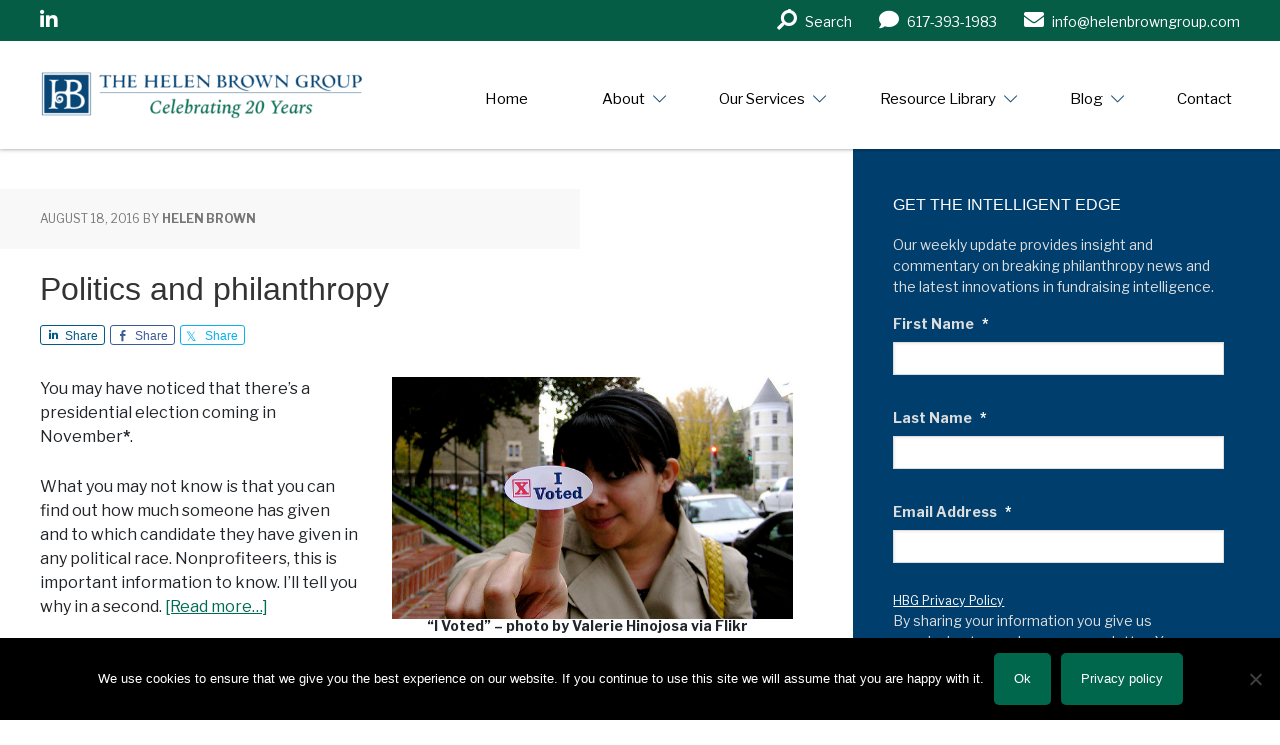

--- FILE ---
content_type: text/html; charset=UTF-8
request_url: https://www.helenbrowngroup.com/tag/blackbaud/
body_size: 48463
content:
<!DOCTYPE html>
<html lang="en-US">
<head >
<meta charset="UTF-8" />
<script type="text/javascript">
/* <![CDATA[ */
var gform;gform||(document.addEventListener("gform_main_scripts_loaded",function(){gform.scriptsLoaded=!0}),document.addEventListener("gform/theme/scripts_loaded",function(){gform.themeScriptsLoaded=!0}),window.addEventListener("DOMContentLoaded",function(){gform.domLoaded=!0}),gform={domLoaded:!1,scriptsLoaded:!1,themeScriptsLoaded:!1,isFormEditor:()=>"function"==typeof InitializeEditor,callIfLoaded:function(o){return!(!gform.domLoaded||!gform.scriptsLoaded||!gform.themeScriptsLoaded&&!gform.isFormEditor()||(gform.isFormEditor()&&console.warn("The use of gform.initializeOnLoaded() is deprecated in the form editor context and will be removed in Gravity Forms 3.1."),o(),0))},initializeOnLoaded:function(o){gform.callIfLoaded(o)||(document.addEventListener("gform_main_scripts_loaded",()=>{gform.scriptsLoaded=!0,gform.callIfLoaded(o)}),document.addEventListener("gform/theme/scripts_loaded",()=>{gform.themeScriptsLoaded=!0,gform.callIfLoaded(o)}),window.addEventListener("DOMContentLoaded",()=>{gform.domLoaded=!0,gform.callIfLoaded(o)}))},hooks:{action:{},filter:{}},addAction:function(o,r,e,t){gform.addHook("action",o,r,e,t)},addFilter:function(o,r,e,t){gform.addHook("filter",o,r,e,t)},doAction:function(o){gform.doHook("action",o,arguments)},applyFilters:function(o){return gform.doHook("filter",o,arguments)},removeAction:function(o,r){gform.removeHook("action",o,r)},removeFilter:function(o,r,e){gform.removeHook("filter",o,r,e)},addHook:function(o,r,e,t,n){null==gform.hooks[o][r]&&(gform.hooks[o][r]=[]);var d=gform.hooks[o][r];null==n&&(n=r+"_"+d.length),gform.hooks[o][r].push({tag:n,callable:e,priority:t=null==t?10:t})},doHook:function(r,o,e){var t;if(e=Array.prototype.slice.call(e,1),null!=gform.hooks[r][o]&&((o=gform.hooks[r][o]).sort(function(o,r){return o.priority-r.priority}),o.forEach(function(o){"function"!=typeof(t=o.callable)&&(t=window[t]),"action"==r?t.apply(null,e):e[0]=t.apply(null,e)})),"filter"==r)return e[0]},removeHook:function(o,r,t,n){var e;null!=gform.hooks[o][r]&&(e=(e=gform.hooks[o][r]).filter(function(o,r,e){return!!(null!=n&&n!=o.tag||null!=t&&t!=o.priority)}),gform.hooks[o][r]=e)}});
/* ]]> */
</script>

<meta name="viewport" content="width=device-width, initial-scale=1" />
<meta name='robots' content='noindex, follow' />

			<style type="text/css">
				.slide-excerpt { width: 30%; }
				.slide-excerpt { Top: 0; }
				.slide-excerpt { Left: 0; }
				.flexslider { max-width: 1140px; max-height: 445px; }
				.slide-image { max-height: 445px; }
			</style>
			<style type="text/css">
				@media only screen
				and (min-device-width : 320px)
				and (max-device-width : 480px) {
					.slide-excerpt { display: none !important; }
				}
			</style> 
	<!-- This site is optimized with the Yoast SEO plugin v26.7 - https://yoast.com/wordpress/plugins/seo/ -->
	<title>Blackbaud Archives - Helen Brown Group</title>
	<meta property="og:locale" content="en_US" />
	<meta property="og:type" content="article" />
	<meta property="og:title" content="Blackbaud Archives - Helen Brown Group" />
	<meta property="og:url" content="https://www.helenbrowngroup.com/tag/blackbaud/" />
	<meta property="og:site_name" content="Helen Brown Group" />
	<script type="application/ld+json" class="yoast-schema-graph">{"@context":"https://schema.org","@graph":[{"@type":"CollectionPage","@id":"https://www.helenbrowngroup.com/tag/blackbaud/","url":"https://www.helenbrowngroup.com/tag/blackbaud/","name":"Blackbaud Archives - Helen Brown Group","isPartOf":{"@id":"https://www.helenbrowngroup.com/#website"},"breadcrumb":{"@id":"https://www.helenbrowngroup.com/tag/blackbaud/#breadcrumb"},"inLanguage":"en-US"},{"@type":"BreadcrumbList","@id":"https://www.helenbrowngroup.com/tag/blackbaud/#breadcrumb","itemListElement":[{"@type":"ListItem","position":1,"name":"Home","item":"https://www.helenbrowngroup.com/"},{"@type":"ListItem","position":2,"name":"Blackbaud"}]},{"@type":"WebSite","@id":"https://www.helenbrowngroup.com/#website","url":"https://www.helenbrowngroup.com/","name":"Helen Brown Group","description":"Prospect Research Consulting &amp; Training","potentialAction":[{"@type":"SearchAction","target":{"@type":"EntryPoint","urlTemplate":"https://www.helenbrowngroup.com/?s={search_term_string}"},"query-input":{"@type":"PropertyValueSpecification","valueRequired":true,"valueName":"search_term_string"}}],"inLanguage":"en-US"}]}</script>
	<!-- / Yoast SEO plugin. -->


<link rel='dns-prefetch' href='//cdn.jsdelivr.net' />
<link rel='dns-prefetch' href='//secure.gravatar.com' />
<link rel='dns-prefetch' href='//stats.wp.com' />
<link rel='dns-prefetch' href='//fonts.googleapis.com' />
<link rel='dns-prefetch' href='//pro.fontawesome.com' />
<link rel='dns-prefetch' href='//v0.wordpress.com' />
<link rel="alternate" type="application/rss+xml" title="Helen Brown Group &raquo; Feed" href="https://www.helenbrowngroup.com/feed/" />
<link rel="alternate" type="application/rss+xml" title="Helen Brown Group &raquo; Blackbaud Tag Feed" href="https://www.helenbrowngroup.com/tag/blackbaud/feed/" />
<link rel='stylesheet' id='genesis-simple-share-plugin-css-css' href='https://www.helenbrowngroup.com/wp-content/plugins/genesis-simple-share/assets/css/share.min.css?ver=0.1.0' type='text/css' media='all' />
<link rel='stylesheet' id='genesis-simple-share-genericons-css-css' href='https://www.helenbrowngroup.com/wp-content/plugins/genesis-simple-share/assets/css/genericons.min.css?ver=0.1.0' type='text/css' media='all' />
<link rel='stylesheet' id='executive-pro-theme-css' href='https://www.helenbrowngroup.com/wp-content/themes/executive-pro/style.css?ver=3.0.0' type='text/css' media='all' />
<style id='wp-emoji-styles-inline-css' type='text/css'>

	img.wp-smiley, img.emoji {
		display: inline !important;
		border: none !important;
		box-shadow: none !important;
		height: 1em !important;
		width: 1em !important;
		margin: 0 0.07em !important;
		vertical-align: -0.1em !important;
		background: none !important;
		padding: 0 !important;
	}
/*# sourceURL=wp-emoji-styles-inline-css */
</style>
<style id='wp-block-library-inline-css' type='text/css'>
:root{--wp-block-synced-color:#7a00df;--wp-block-synced-color--rgb:122,0,223;--wp-bound-block-color:var(--wp-block-synced-color);--wp-editor-canvas-background:#ddd;--wp-admin-theme-color:#007cba;--wp-admin-theme-color--rgb:0,124,186;--wp-admin-theme-color-darker-10:#006ba1;--wp-admin-theme-color-darker-10--rgb:0,107,160.5;--wp-admin-theme-color-darker-20:#005a87;--wp-admin-theme-color-darker-20--rgb:0,90,135;--wp-admin-border-width-focus:2px}@media (min-resolution:192dpi){:root{--wp-admin-border-width-focus:1.5px}}.wp-element-button{cursor:pointer}:root .has-very-light-gray-background-color{background-color:#eee}:root .has-very-dark-gray-background-color{background-color:#313131}:root .has-very-light-gray-color{color:#eee}:root .has-very-dark-gray-color{color:#313131}:root .has-vivid-green-cyan-to-vivid-cyan-blue-gradient-background{background:linear-gradient(135deg,#00d084,#0693e3)}:root .has-purple-crush-gradient-background{background:linear-gradient(135deg,#34e2e4,#4721fb 50%,#ab1dfe)}:root .has-hazy-dawn-gradient-background{background:linear-gradient(135deg,#faaca8,#dad0ec)}:root .has-subdued-olive-gradient-background{background:linear-gradient(135deg,#fafae1,#67a671)}:root .has-atomic-cream-gradient-background{background:linear-gradient(135deg,#fdd79a,#004a59)}:root .has-nightshade-gradient-background{background:linear-gradient(135deg,#330968,#31cdcf)}:root .has-midnight-gradient-background{background:linear-gradient(135deg,#020381,#2874fc)}:root{--wp--preset--font-size--normal:16px;--wp--preset--font-size--huge:42px}.has-regular-font-size{font-size:1em}.has-larger-font-size{font-size:2.625em}.has-normal-font-size{font-size:var(--wp--preset--font-size--normal)}.has-huge-font-size{font-size:var(--wp--preset--font-size--huge)}.has-text-align-center{text-align:center}.has-text-align-left{text-align:left}.has-text-align-right{text-align:right}.has-fit-text{white-space:nowrap!important}#end-resizable-editor-section{display:none}.aligncenter{clear:both}.items-justified-left{justify-content:flex-start}.items-justified-center{justify-content:center}.items-justified-right{justify-content:flex-end}.items-justified-space-between{justify-content:space-between}.screen-reader-text{border:0;clip-path:inset(50%);height:1px;margin:-1px;overflow:hidden;padding:0;position:absolute;width:1px;word-wrap:normal!important}.screen-reader-text:focus{background-color:#ddd;clip-path:none;color:#444;display:block;font-size:1em;height:auto;left:5px;line-height:normal;padding:15px 23px 14px;text-decoration:none;top:5px;width:auto;z-index:100000}html :where(.has-border-color){border-style:solid}html :where([style*=border-top-color]){border-top-style:solid}html :where([style*=border-right-color]){border-right-style:solid}html :where([style*=border-bottom-color]){border-bottom-style:solid}html :where([style*=border-left-color]){border-left-style:solid}html :where([style*=border-width]){border-style:solid}html :where([style*=border-top-width]){border-top-style:solid}html :where([style*=border-right-width]){border-right-style:solid}html :where([style*=border-bottom-width]){border-bottom-style:solid}html :where([style*=border-left-width]){border-left-style:solid}html :where(img[class*=wp-image-]){height:auto;max-width:100%}:where(figure){margin:0 0 1em}html :where(.is-position-sticky){--wp-admin--admin-bar--position-offset:var(--wp-admin--admin-bar--height,0px)}@media screen and (max-width:600px){html :where(.is-position-sticky){--wp-admin--admin-bar--position-offset:0px}}

/*# sourceURL=wp-block-library-inline-css */
</style><style id='global-styles-inline-css' type='text/css'>
:root{--wp--preset--aspect-ratio--square: 1;--wp--preset--aspect-ratio--4-3: 4/3;--wp--preset--aspect-ratio--3-4: 3/4;--wp--preset--aspect-ratio--3-2: 3/2;--wp--preset--aspect-ratio--2-3: 2/3;--wp--preset--aspect-ratio--16-9: 16/9;--wp--preset--aspect-ratio--9-16: 9/16;--wp--preset--color--black: #000000;--wp--preset--color--cyan-bluish-gray: #abb8c3;--wp--preset--color--white: #ffffff;--wp--preset--color--pale-pink: #f78da7;--wp--preset--color--vivid-red: #cf2e2e;--wp--preset--color--luminous-vivid-orange: #ff6900;--wp--preset--color--luminous-vivid-amber: #fcb900;--wp--preset--color--light-green-cyan: #7bdcb5;--wp--preset--color--vivid-green-cyan: #00d084;--wp--preset--color--pale-cyan-blue: #8ed1fc;--wp--preset--color--vivid-cyan-blue: #0693e3;--wp--preset--color--vivid-purple: #9b51e0;--wp--preset--gradient--vivid-cyan-blue-to-vivid-purple: linear-gradient(135deg,rgb(6,147,227) 0%,rgb(155,81,224) 100%);--wp--preset--gradient--light-green-cyan-to-vivid-green-cyan: linear-gradient(135deg,rgb(122,220,180) 0%,rgb(0,208,130) 100%);--wp--preset--gradient--luminous-vivid-amber-to-luminous-vivid-orange: linear-gradient(135deg,rgb(252,185,0) 0%,rgb(255,105,0) 100%);--wp--preset--gradient--luminous-vivid-orange-to-vivid-red: linear-gradient(135deg,rgb(255,105,0) 0%,rgb(207,46,46) 100%);--wp--preset--gradient--very-light-gray-to-cyan-bluish-gray: linear-gradient(135deg,rgb(238,238,238) 0%,rgb(169,184,195) 100%);--wp--preset--gradient--cool-to-warm-spectrum: linear-gradient(135deg,rgb(74,234,220) 0%,rgb(151,120,209) 20%,rgb(207,42,186) 40%,rgb(238,44,130) 60%,rgb(251,105,98) 80%,rgb(254,248,76) 100%);--wp--preset--gradient--blush-light-purple: linear-gradient(135deg,rgb(255,206,236) 0%,rgb(152,150,240) 100%);--wp--preset--gradient--blush-bordeaux: linear-gradient(135deg,rgb(254,205,165) 0%,rgb(254,45,45) 50%,rgb(107,0,62) 100%);--wp--preset--gradient--luminous-dusk: linear-gradient(135deg,rgb(255,203,112) 0%,rgb(199,81,192) 50%,rgb(65,88,208) 100%);--wp--preset--gradient--pale-ocean: linear-gradient(135deg,rgb(255,245,203) 0%,rgb(182,227,212) 50%,rgb(51,167,181) 100%);--wp--preset--gradient--electric-grass: linear-gradient(135deg,rgb(202,248,128) 0%,rgb(113,206,126) 100%);--wp--preset--gradient--midnight: linear-gradient(135deg,rgb(2,3,129) 0%,rgb(40,116,252) 100%);--wp--preset--font-size--small: 13px;--wp--preset--font-size--medium: 20px;--wp--preset--font-size--large: 36px;--wp--preset--font-size--x-large: 42px;--wp--preset--spacing--20: 0.44rem;--wp--preset--spacing--30: 0.67rem;--wp--preset--spacing--40: 1rem;--wp--preset--spacing--50: 1.5rem;--wp--preset--spacing--60: 2.25rem;--wp--preset--spacing--70: 3.38rem;--wp--preset--spacing--80: 5.06rem;--wp--preset--shadow--natural: 6px 6px 9px rgba(0, 0, 0, 0.2);--wp--preset--shadow--deep: 12px 12px 50px rgba(0, 0, 0, 0.4);--wp--preset--shadow--sharp: 6px 6px 0px rgba(0, 0, 0, 0.2);--wp--preset--shadow--outlined: 6px 6px 0px -3px rgb(255, 255, 255), 6px 6px rgb(0, 0, 0);--wp--preset--shadow--crisp: 6px 6px 0px rgb(0, 0, 0);}:where(.is-layout-flex){gap: 0.5em;}:where(.is-layout-grid){gap: 0.5em;}body .is-layout-flex{display: flex;}.is-layout-flex{flex-wrap: wrap;align-items: center;}.is-layout-flex > :is(*, div){margin: 0;}body .is-layout-grid{display: grid;}.is-layout-grid > :is(*, div){margin: 0;}:where(.wp-block-columns.is-layout-flex){gap: 2em;}:where(.wp-block-columns.is-layout-grid){gap: 2em;}:where(.wp-block-post-template.is-layout-flex){gap: 1.25em;}:where(.wp-block-post-template.is-layout-grid){gap: 1.25em;}.has-black-color{color: var(--wp--preset--color--black) !important;}.has-cyan-bluish-gray-color{color: var(--wp--preset--color--cyan-bluish-gray) !important;}.has-white-color{color: var(--wp--preset--color--white) !important;}.has-pale-pink-color{color: var(--wp--preset--color--pale-pink) !important;}.has-vivid-red-color{color: var(--wp--preset--color--vivid-red) !important;}.has-luminous-vivid-orange-color{color: var(--wp--preset--color--luminous-vivid-orange) !important;}.has-luminous-vivid-amber-color{color: var(--wp--preset--color--luminous-vivid-amber) !important;}.has-light-green-cyan-color{color: var(--wp--preset--color--light-green-cyan) !important;}.has-vivid-green-cyan-color{color: var(--wp--preset--color--vivid-green-cyan) !important;}.has-pale-cyan-blue-color{color: var(--wp--preset--color--pale-cyan-blue) !important;}.has-vivid-cyan-blue-color{color: var(--wp--preset--color--vivid-cyan-blue) !important;}.has-vivid-purple-color{color: var(--wp--preset--color--vivid-purple) !important;}.has-black-background-color{background-color: var(--wp--preset--color--black) !important;}.has-cyan-bluish-gray-background-color{background-color: var(--wp--preset--color--cyan-bluish-gray) !important;}.has-white-background-color{background-color: var(--wp--preset--color--white) !important;}.has-pale-pink-background-color{background-color: var(--wp--preset--color--pale-pink) !important;}.has-vivid-red-background-color{background-color: var(--wp--preset--color--vivid-red) !important;}.has-luminous-vivid-orange-background-color{background-color: var(--wp--preset--color--luminous-vivid-orange) !important;}.has-luminous-vivid-amber-background-color{background-color: var(--wp--preset--color--luminous-vivid-amber) !important;}.has-light-green-cyan-background-color{background-color: var(--wp--preset--color--light-green-cyan) !important;}.has-vivid-green-cyan-background-color{background-color: var(--wp--preset--color--vivid-green-cyan) !important;}.has-pale-cyan-blue-background-color{background-color: var(--wp--preset--color--pale-cyan-blue) !important;}.has-vivid-cyan-blue-background-color{background-color: var(--wp--preset--color--vivid-cyan-blue) !important;}.has-vivid-purple-background-color{background-color: var(--wp--preset--color--vivid-purple) !important;}.has-black-border-color{border-color: var(--wp--preset--color--black) !important;}.has-cyan-bluish-gray-border-color{border-color: var(--wp--preset--color--cyan-bluish-gray) !important;}.has-white-border-color{border-color: var(--wp--preset--color--white) !important;}.has-pale-pink-border-color{border-color: var(--wp--preset--color--pale-pink) !important;}.has-vivid-red-border-color{border-color: var(--wp--preset--color--vivid-red) !important;}.has-luminous-vivid-orange-border-color{border-color: var(--wp--preset--color--luminous-vivid-orange) !important;}.has-luminous-vivid-amber-border-color{border-color: var(--wp--preset--color--luminous-vivid-amber) !important;}.has-light-green-cyan-border-color{border-color: var(--wp--preset--color--light-green-cyan) !important;}.has-vivid-green-cyan-border-color{border-color: var(--wp--preset--color--vivid-green-cyan) !important;}.has-pale-cyan-blue-border-color{border-color: var(--wp--preset--color--pale-cyan-blue) !important;}.has-vivid-cyan-blue-border-color{border-color: var(--wp--preset--color--vivid-cyan-blue) !important;}.has-vivid-purple-border-color{border-color: var(--wp--preset--color--vivid-purple) !important;}.has-vivid-cyan-blue-to-vivid-purple-gradient-background{background: var(--wp--preset--gradient--vivid-cyan-blue-to-vivid-purple) !important;}.has-light-green-cyan-to-vivid-green-cyan-gradient-background{background: var(--wp--preset--gradient--light-green-cyan-to-vivid-green-cyan) !important;}.has-luminous-vivid-amber-to-luminous-vivid-orange-gradient-background{background: var(--wp--preset--gradient--luminous-vivid-amber-to-luminous-vivid-orange) !important;}.has-luminous-vivid-orange-to-vivid-red-gradient-background{background: var(--wp--preset--gradient--luminous-vivid-orange-to-vivid-red) !important;}.has-very-light-gray-to-cyan-bluish-gray-gradient-background{background: var(--wp--preset--gradient--very-light-gray-to-cyan-bluish-gray) !important;}.has-cool-to-warm-spectrum-gradient-background{background: var(--wp--preset--gradient--cool-to-warm-spectrum) !important;}.has-blush-light-purple-gradient-background{background: var(--wp--preset--gradient--blush-light-purple) !important;}.has-blush-bordeaux-gradient-background{background: var(--wp--preset--gradient--blush-bordeaux) !important;}.has-luminous-dusk-gradient-background{background: var(--wp--preset--gradient--luminous-dusk) !important;}.has-pale-ocean-gradient-background{background: var(--wp--preset--gradient--pale-ocean) !important;}.has-electric-grass-gradient-background{background: var(--wp--preset--gradient--electric-grass) !important;}.has-midnight-gradient-background{background: var(--wp--preset--gradient--midnight) !important;}.has-small-font-size{font-size: var(--wp--preset--font-size--small) !important;}.has-medium-font-size{font-size: var(--wp--preset--font-size--medium) !important;}.has-large-font-size{font-size: var(--wp--preset--font-size--large) !important;}.has-x-large-font-size{font-size: var(--wp--preset--font-size--x-large) !important;}
/*# sourceURL=global-styles-inline-css */
</style>

<style id='classic-theme-styles-inline-css' type='text/css'>
/*! This file is auto-generated */
.wp-block-button__link{color:#fff;background-color:#32373c;border-radius:9999px;box-shadow:none;text-decoration:none;padding:calc(.667em + 2px) calc(1.333em + 2px);font-size:1.125em}.wp-block-file__button{background:#32373c;color:#fff;text-decoration:none}
/*# sourceURL=/wp-includes/css/classic-themes.min.css */
</style>
<link rel='stylesheet' id='wp-components-css' href='https://www.helenbrowngroup.com/wp-includes/css/dist/components/style.min.css?ver=6.9' type='text/css' media='all' />
<link rel='stylesheet' id='wp-preferences-css' href='https://www.helenbrowngroup.com/wp-includes/css/dist/preferences/style.min.css?ver=6.9' type='text/css' media='all' />
<link rel='stylesheet' id='wp-block-editor-css' href='https://www.helenbrowngroup.com/wp-includes/css/dist/block-editor/style.min.css?ver=6.9' type='text/css' media='all' />
<link rel='stylesheet' id='popup-maker-block-library-style-css' href='https://www.helenbrowngroup.com/wp-content/plugins/popup-maker/dist/packages/block-library-style.css?ver=dbea705cfafe089d65f1' type='text/css' media='all' />
<link rel='stylesheet' id='bb-tcs-editor-style-shared-css' href='https://www.helenbrowngroup.com/wp-content/editor-style-shared.css' type='text/css' media='all' />
<link rel='stylesheet' id='cookie-notice-front-css' href='https://www.helenbrowngroup.com/wp-content/plugins/cookie-notice/css/front.min.css?ver=2.5.11' type='text/css' media='all' />
<link rel='stylesheet' id='google-font-css' href='//fonts.googleapis.com/css?family=Open+Sans%3A400italic%2C700italic%2C400%2C700&#038;ver=3.0.0' type='text/css' media='all' />
<link rel='stylesheet' id='bootstrap-css' href='https://cdn.jsdelivr.net/npm/bootstrap@5.0.2/dist/css/bootstrap.min.css?ver=6.9' type='text/css' media='all' />
<link rel='stylesheet' id='fontawesome-css' href='https://pro.fontawesome.com/releases/v5.15.4/css/all.css?ver=6.9' type='text/css' media='all' />
<link rel='stylesheet' id='carousel-css' href='https://www.helenbrowngroup.com/wp-content/themes/executive-pro/assets/css/owl.carousel.min.css?ver=6.9' type='text/css' media='all' />
<link rel='stylesheet' id='carousel-theme-css' href='https://www.helenbrowngroup.com/wp-content/themes/executive-pro/assets/css/owl.theme.default.css?ver=6.9' type='text/css' media='all' />
<link rel='stylesheet' id='custom-css' href='https://www.helenbrowngroup.com/wp-content/themes/executive-pro/assets/css/custom-styles.css?ver=6.9' type='text/css' media='all' />
<link rel='stylesheet' id='simple-social-icons-font-css' href='https://www.helenbrowngroup.com/wp-content/plugins/simple-social-icons/css/style.css?ver=4.0.0' type='text/css' media='all' />
<link rel='stylesheet' id='divi-builder-style-css' href='https://www.helenbrowngroup.com/wp-content/plugins/divi-builder/css/style-static.min.css?ver=4.27.5' type='text/css' media='all' />
<link rel='stylesheet' id='mm-compiled-options-mobmenu-css' href='https://www.helenbrowngroup.com/wp-content/uploads/dynamic-mobmenu.css?ver=2.8.8-765' type='text/css' media='all' />
<link rel='stylesheet' id='tablepress-default-css' href='https://www.helenbrowngroup.com/wp-content/plugins/tablepress/css/build/default.css?ver=3.2.6' type='text/css' media='all' />
<link rel='stylesheet' id='popup-maker-site-css' href='//www.helenbrowngroup.com/wp-content/uploads/pum/pum-site-styles.css?generated=1769639488&#038;ver=1.21.5' type='text/css' media='all' />
<link rel='stylesheet' id='cssmobmenu-icons-css' href='https://www.helenbrowngroup.com/wp-content/plugins/mobile-menu/includes/css/mobmenu-icons.css?ver=6.9' type='text/css' media='all' />
<link rel='stylesheet' id='cssmobmenu-css' href='https://www.helenbrowngroup.com/wp-content/plugins/mobile-menu/includes/css/mobmenu.css?ver=2.8.8' type='text/css' media='all' />
<link rel='stylesheet' id='genesis-extender-minified-css' href='https://www.helenbrowngroup.com/wp-content/uploads/genesis-extender/plugin/genesis-extender-minified.css?ver=1706890963' type='text/css' media='all' />
<link rel='stylesheet' id='slider_styles-css' href='https://www.helenbrowngroup.com/wp-content/plugins/genesis-responsive-slider/assets/style.css?ver=1.0.1' type='text/css' media='all' />
<script type="text/javascript" src="https://www.helenbrowngroup.com/wp-includes/js/jquery/jquery.min.js?ver=3.7.1" id="jquery-core-js"></script>
<script type="text/javascript" src="https://www.helenbrowngroup.com/wp-includes/js/jquery/jquery-migrate.min.js?ver=3.4.1" id="jquery-migrate-js"></script>
<script type="text/javascript" src="https://www.helenbrowngroup.com/wp-content/plugins/genesis-simple-share/assets/js/sharrre/jquery.sharrre.min.js?ver=0.1.0" id="genesis-simple-share-plugin-js-js"></script>
<script type="text/javascript" src="https://www.helenbrowngroup.com/wp-content/plugins/genesis-simple-share/assets/js/waypoints.min.js?ver=0.1.0" id="genesis-simple-share-waypoint-js-js"></script>
<script type="text/javascript" id="cookie-notice-front-js-before">
/* <![CDATA[ */
var cnArgs = {"ajaxUrl":"https:\/\/www.helenbrowngroup.com\/wp-admin\/admin-ajax.php","nonce":"b9389016a1","hideEffect":"fade","position":"bottom","onScroll":false,"onScrollOffset":100,"onClick":false,"cookieName":"cookie_notice_accepted","cookieTime":2592000,"cookieTimeRejected":2592000,"globalCookie":false,"redirection":false,"cache":true,"revokeCookies":false,"revokeCookiesOpt":"automatic"};

//# sourceURL=cookie-notice-front-js-before
/* ]]> */
</script>
<script type="text/javascript" src="https://www.helenbrowngroup.com/wp-content/plugins/cookie-notice/js/front.min.js?ver=2.5.11" id="cookie-notice-front-js"></script>
<script type="text/javascript" src="https://www.helenbrowngroup.com/wp-content/uploads/genesis-extender/plugin/custom-scripts.js?ver=1706890963" id="custom-scripts-js"></script>
<script type="text/javascript" src="https://cdn.jsdelivr.net/npm/bootstrap@5.0.2/dist/js/bootstrap.bundle.min.js?ver=6.9" id="bootstrap-bundle-js"></script>
<script type="text/javascript" src="https://www.helenbrowngroup.com/wp-content/themes/executive-pro/assets/js/owl.carousel.min.js?ver=6.9" id="carousel-js"></script>
<script type="text/javascript" src="https://www.helenbrowngroup.com/wp-content/themes/executive-pro/assets/js/custom-scripts.js?ver=6.9" id="custom-js"></script>
<script type="text/javascript" src="https://www.helenbrowngroup.com/wp-content/plugins/mobile-menu/includes/js/mobmenu.js?ver=2.8.8" id="mobmenujs-js"></script>
<link rel="https://api.w.org/" href="https://www.helenbrowngroup.com/wp-json/" /><link rel="alternate" title="JSON" type="application/json" href="https://www.helenbrowngroup.com/wp-json/wp/v2/tags/53" /><link rel="EditURI" type="application/rsd+xml" title="RSD" href="https://www.helenbrowngroup.com/xmlrpc.php?rsd" />
<meta name="generator" content="WordPress 6.9" />

<!--BEGIN: TRACKING CODE MANAGER (v2.5.0) BY INTELLYWP.COM IN HEAD//-->
<!-- Google Tag Manager -->
<script data-type="lazy" data-src="[data-uri]"></script>
<!-- End Google Tag Manager -->
<!--END: https://wordpress.org/plugins/tracking-code-manager IN HEAD//-->	<style>img#wpstats{display:none}</style>
		<link rel="icon" href="https://www.helenbrowngroup.com/wp-content/themes/executive-pro/images/favicon.ico" />
<link rel="pingback" href="https://www.helenbrowngroup.com/xmlrpc.php" />
<link rel="preconnect" href="https://fonts.googleapis.com">
<link rel="preconnect" href="https://fonts.gstatic.com" crossorigin>
<link href="https://fonts.googleapis.com/css2?family=Libre+Franklin:ital,wght@0,300;0,400;0,700;0,900;1,400&display=swap" rel="stylesheet">
<link rel="preconnect" href="https://fonts.googleapis.com">
<link rel="preconnect" href="https://fonts.gstatic.com" crossorigin>
<link href="https://fonts.googleapis.com/css2?family=Andada&display=swap" rel="stylesheet"><style type="text/css">.site-title a { background: url(https://www.helenbrowngroup.com/wp-content/uploads/2025/05/cropped-20-Years-Rectangular3.png) no-repeat !important; }</style>
<link rel="shortcut icon" href="/favicon.ico" type="image/x-icon">
<link rel="icon" href="/favicon.ico" type="image/x-icon"><style type="text/css" id="custom-background-css">
body.custom-background { background-image: url("https://www.helenbrowngroup.com/wp-content/uploads/2014/04/HBG_background_900.jpg"); background-position: left top; background-size: auto; background-repeat: repeat; background-attachment: scroll; }
</style>
			<style type="text/css" id="wp-custom-css">
			
/* To be delted later once cache is cleared */
.footer-widgets {
    font-size: 2.5rem;
    line-height: normal;
    letter-spacing: -0.03rem;
    font-weight: 300;
    margin-top: 5rem;
}
.footer-widgets .widget-area:first-child .widget {
    display: flex;
    justify-content: end;
}

.footer-widgets .textwidget.custom-html-widget {
    align-items: center;
}

.footer-widgets-1 .textwidget i {
    margin-top: 5px;
    margin-left: 1rem;
}
/* To be delted later once cache is cleared */		</style>
		<link rel='stylesheet' id='gforms_reset_css-css' href='https://www.helenbrowngroup.com/wp-content/plugins/gravityforms/legacy/css/formreset.min.css?ver=2.9.25' type='text/css' media='all' />
<link rel='stylesheet' id='gforms_formsmain_css-css' href='https://www.helenbrowngroup.com/wp-content/plugins/gravityforms/legacy/css/formsmain.min.css?ver=2.9.25' type='text/css' media='all' />
<link rel='stylesheet' id='gforms_ready_class_css-css' href='https://www.helenbrowngroup.com/wp-content/plugins/gravityforms/legacy/css/readyclass.min.css?ver=2.9.25' type='text/css' media='all' />
<link rel='stylesheet' id='gforms_browsers_css-css' href='https://www.helenbrowngroup.com/wp-content/plugins/gravityforms/legacy/css/browsers.min.css?ver=2.9.25' type='text/css' media='all' />
</head>
<body class="archive tag tag-blackbaud tag-53 custom-background wp-theme-genesis wp-child-theme-executive-pro cookies-not-set et_divi_builder custom-header header-image content-sidebar genesis-breadcrumbs-hidden genesis-footer-widgets-visible et-pb-theme-executive pro theme et-db mob-menu-slideout-over mac chrome override">
<!--BEGIN: TRACKING CODE MANAGER (v2.5.0) BY INTELLYWP.COM IN BODY//-->
<!-- Google Tag Manager (noscript) -->
<noscript><iframe src="https://www.googletagmanager.com/ns.html?id=GTM-5X5SNRM" height="0" width="0"></iframe></noscript>
<!-- End Google Tag Manager (noscript) -->
<!--END: https://wordpress.org/plugins/tracking-code-manager IN BODY//--><!-- Google Tag Manager (noscript) -->
<noscript><iframe src="https://www.googletagmanager.com/ns.html?id=GTM-NP6W27S"
height="0" width="0" style="display:none;visibility:hidden"></iframe></noscript>
<!-- End Google Tag Manager (noscript) --><div class="site-container"><div class="fixed-top fixed-nav">
  <div class="py-3 topbar">
    <div class="container px-0 container-wrap mx-auto">
      <div class="row gx-0">
        <div class="col-3">
                    <ul class="p-0 m-0 social-nav">
                                    <li class="d-inline"><a href="https://www.linkedin.com/company/the-helen-brown-group-llc/" target="_blank" ><i class="fab fa-linkedin-in" aria-hidden="true"></i><span class="sr-only">Linkedin</span></a></li>
                                  </ul>
                  </div>
        <div class="col-9">
          <ul class="p-0 m-0 d-flex justify-content-end connect-nav">
            <li class="d-inline">
              <form class="search-wrapper" action="/" method="get">
                <label class="sr-only" for="search">Search in https://www.helenbrowngroup.com/</label>
                <span class="close" onclick="searchToggle(this, event);"></span>
                <div class="input-holder">
                  <input type="text" name="s" id="search" value="" class="search-input" placeholder="Type to search" />
                  <button class="search-icon" onclick="searchToggle(this, event);"><i class="fas fa-search"></i><span class="d-none d-lg-inline-block search-label">Search</span></button>
                </div>
              </form>
            </li>
                        <li class="d-inline"><a href="tel:6173931983" target="_self" ><i class="fas fa-comment"></i><span class="d-none d-lg-inline-block">617-393-1983</span></a></li>
                                    <li class="d-inline"><a href="mailto:info@helenbrowngroup.com" target="_self"><i class="fas fa-envelope"></i><span class="d-none d-lg-inline-block">info@helenbrowngroup.com</span></a></li>
                      </ul>
        </div>
      </div>
    </div>
  </div>
  <header class="site-header"><div class="wrap"><div class="title-area"><p class="site-title"><a href="https://www.helenbrowngroup.com/">Helen Brown Group</a></p></div><div class="widget-area header-widget-area"><section id="nav_menu-4" class="widget-odd widget-first widget-1 widget widget_nav_menu"><div class="widget-wrap"><nav class="nav-header"><ul id="menu-main-navigation" class="menu genesis-nav-menu"><li id="menu-item-130" class="menu-item menu-item-type-custom menu-item-object-custom menu-item-home menu-item-130"><a href="https://www.helenbrowngroup.com"><span >Home</span></a></li>
<li id="menu-item-3451" class="menu-item menu-item-type-post_type menu-item-object-page menu-item-has-children menu-item-3451"><a href="https://www.helenbrowngroup.com/about/"><span >About</span></a>
<ul class="sub-menu">
	<li id="menu-item-3806" class="menu-item menu-item-type-post_type menu-item-object-page menu-item-3806"><a href="https://www.helenbrowngroup.com/about/"><span >What We Believe</span></a></li>
	<li id="menu-item-31190" class="menu-item menu-item-type-custom menu-item-object-custom menu-item-31190"><a href="/about/team/"><span >Meet the Team</span></a></li>
	<li id="menu-item-3413" class="menu-item menu-item-type-post_type menu-item-object-page menu-item-privacy-policy menu-item-3413"><a rel="privacy-policy" href="https://www.helenbrowngroup.com/about/privacy/"><span >HBG Privacy Policy</span></a></li>
</ul>
</li>
<li id="menu-item-3399" class="menu-item menu-item-type-post_type menu-item-object-page menu-item-has-children menu-item-3399"><a href="https://www.helenbrowngroup.com/hbg-services/"><span >Our Services</span></a>
<ul class="sub-menu">
	<li id="menu-item-3404" class="menu-item menu-item-type-post_type menu-item-object-page menu-item-3404"><a href="https://www.helenbrowngroup.com/hbg-services/a-la-carte/"><span >A la carte research</span></a></li>
	<li id="menu-item-32462" class="menu-item menu-item-type-post_type menu-item-object-page menu-item-32462"><a href="https://www.helenbrowngroup.com/data-insight-analytics/"><span >Data Insight</span></a></li>
	<li id="menu-item-3403" class="menu-item menu-item-type-post_type menu-item-object-page menu-item-3403"><a href="https://www.helenbrowngroup.com/hbg-services/dedicated-consulting/"><span >Dedicated Consulting</span></a></li>
	<li id="menu-item-3405" class="menu-item menu-item-type-post_type menu-item-object-page menu-item-3405"><a href="https://www.helenbrowngroup.com/hbg-services/screening-assist/"><span >Wealth Screening Assistance</span></a></li>
</ul>
</li>
<li id="menu-item-6028" class="menu-item menu-item-type-post_type menu-item-object-page menu-item-has-children menu-item-6028"><a href="https://www.helenbrowngroup.com/resource-dashboard/"><span >Resource Library</span></a>
<ul class="sub-menu">
	<li id="menu-item-6020" class="menu-item menu-item-type-post_type menu-item-object-page menu-item-6020"><a href="https://www.helenbrowngroup.com/resource-dashboard/"><span >Resource Dashboard</span></a></li>
	<li id="menu-item-30800" class="menu-item menu-item-type-custom menu-item-object-custom menu-item-30800"><a href="/wealth-lists-library/"><span >Wealth Lists</span></a></li>
	<li id="menu-item-6032" class="menu-item menu-item-type-post_type menu-item-object-page menu-item-6032"><a href="https://www.helenbrowngroup.com/prospect-research-links-library/"><span >Prospect Research Links</span></a></li>
	<li id="menu-item-3412" class="menu-item menu-item-type-post_type menu-item-object-page menu-item-3412"><a href="https://www.helenbrowngroup.com/resources-2/book/"><span >Prospect Research for Fundraisers</span></a></li>
</ul>
</li>
<li id="menu-item-3881" class="menu-item menu-item-type-custom menu-item-object-custom menu-item-has-children menu-item-3881"><a href="https://www.helenbrowngroup.com/the-intelligent-edge-by-helen-brown/"><span >Blog</span></a>
<ul class="sub-menu">
	<li id="menu-item-7125" class="menu-item menu-item-type-post_type menu-item-object-page menu-item-7125"><a href="https://www.helenbrowngroup.com/archive/"><span >Archive</span></a></li>
</ul>
</li>
<li id="menu-item-3549" class="menu-item menu-item-type-post_type menu-item-object-page menu-item-3549"><a href="https://www.helenbrowngroup.com/about/contact/"><span >Contact</span></a></li>
</ul></nav></div></section>
<section id="custom_html-17" class="widget_text widget-even widget-last widget-2 widget widget_custom_html"><div class="widget_text widget-wrap"><div class="textwidget custom-html-widget"><a href="#" class="mobmenu-right-bt  mobmenu-trigger-action" data-panel-target="mobmenu-right-panel" aria-label="Right Menu Button"><i class="mob-icon-menu mob-menu-icon"></i><i class="mob-icon-cancel-1 mob-cancel-button"></i></a></div></div></section>
</div></div></header><nav class="nav-primary" aria-label="Main"><div class="wrap"><ul id="menu-member-navigation" class="menu genesis-nav-menu menu-primary"><li id="menu-item-5996" class="menu-item menu-item-type-custom menu-item-object-custom menu-item-home menu-item-5996"><a href="https://www.helenbrowngroup.com"><span >Home</span></a></li>
<li id="menu-item-5997" class="menu-item menu-item-type-post_type menu-item-object-page menu-item-has-children menu-item-5997"><a href="https://www.helenbrowngroup.com/hbg-services/"><span >Our Services</span></a>
<ul class="sub-menu">
	<li id="menu-item-5998" class="menu-item menu-item-type-post_type menu-item-object-page menu-item-5998"><a href="https://www.helenbrowngroup.com/hbg-services/dedicated-consulting/"><span >Dedicated Consulting</span></a></li>
	<li id="menu-item-5999" class="menu-item menu-item-type-post_type menu-item-object-page menu-item-5999"><a href="https://www.helenbrowngroup.com/hbg-services/a-la-carte/"><span >A la carte research</span></a></li>
	<li id="menu-item-6000" class="menu-item menu-item-type-post_type menu-item-object-page menu-item-6000"><a href="https://www.helenbrowngroup.com/hbg-services/screening-assist/"><span >Wealth Screening Assistance</span></a></li>
	<li id="menu-item-6001" class="menu-item menu-item-type-post_type menu-item-object-page menu-item-6001"><a href="https://www.helenbrowngroup.com/hbg-services/analytics/"><span >Analytics</span></a></li>
	<li id="menu-item-6002" class="menu-item menu-item-type-post_type menu-item-object-page menu-item-6002"><a href="https://www.helenbrowngroup.com/?page_id=334"><span >Research department audits and training</span></a></li>
	<li id="menu-item-6003" class="menu-item menu-item-type-post_type menu-item-object-page menu-item-6003"><a href="https://www.helenbrowngroup.com/?page_id=340"><span >Customized News Alerts</span></a></li>
</ul>
</li>
<li id="menu-item-6027" class="menu-item menu-item-type-post_type menu-item-object-page menu-item-has-children menu-item-6027"><a href="https://www.helenbrowngroup.com/resource-dashboard/"><span >Resource Library</span></a>
<ul class="sub-menu">
	<li id="menu-item-6014" class="menu-item menu-item-type-post_type menu-item-object-page menu-item-has-children menu-item-6014"><a href="https://www.helenbrowngroup.com/resource-dashboard/"><span >Resource Dashboard</span></a>
	<ul class="sub-menu">
		<li id="menu-item-30561" class="menu-item menu-item-type-custom menu-item-object-custom menu-item-30561"><a href="/learning-media/"><span >Learning Media Library</span></a></li>
		<li id="menu-item-30801" class="menu-item menu-item-type-custom menu-item-object-custom menu-item-30801"><a href="/wealth-lists-library/"><span >Wealth Lists Library</span></a></li>
		<li id="menu-item-6019" class="menu-item menu-item-type-post_type menu-item-object-page menu-item-6019"><a href="https://www.helenbrowngroup.com/prospect-research-links-library/"><span >Prospect Research Resource Library</span></a></li>
	</ul>
</li>
	<li id="menu-item-6006" class="menu-item menu-item-type-post_type menu-item-object-page menu-item-6006"><a href="https://www.helenbrowngroup.com/resources-2/book/"><span >Prospect Research for Fundraisers</span></a></li>
</ul>
</li>
<li id="menu-item-6007" class="menu-item menu-item-type-post_type menu-item-object-page menu-item-has-children menu-item-6007"><a href="https://www.helenbrowngroup.com/about/"><span >About</span></a>
<ul class="sub-menu">
	<li id="menu-item-6008" class="menu-item menu-item-type-post_type menu-item-object-page menu-item-6008"><a href="https://www.helenbrowngroup.com/about/"><span >What We Believe</span></a></li>
	<li id="menu-item-31212" class="menu-item menu-item-type-custom menu-item-object-custom menu-item-31212"><a href="/about/helen/"><span >Helen Brown</span></a></li>
	<li id="menu-item-31189" class="menu-item menu-item-type-custom menu-item-object-custom menu-item-31189"><a href="/about/team/"><span >Meet the Team</span></a></li>
	<li id="menu-item-6011" class="menu-item menu-item-type-post_type menu-item-object-page menu-item-privacy-policy menu-item-6011"><a rel="privacy-policy" href="https://www.helenbrowngroup.com/about/privacy/"><span >HBG Privacy Policy</span></a></li>
</ul>
</li>
<li id="menu-item-6012" class="menu-item menu-item-type-custom menu-item-object-custom menu-item-6012"><a href="https://www.helenbrowngroup.com/the-intelligent-edge-by-helen-brown/"><span >Blog</span></a></li>
<li id="menu-item-6013" class="menu-item menu-item-type-post_type menu-item-object-page menu-item-6013"><a href="https://www.helenbrowngroup.com/about/contact/"><span >Contact</span></a></li>
</ul></div></nav></div>
<div class="site-inner"><div class="content-sidebar-wrap"><main class="content"><article class="post-6406 post type-post status-publish format-standard category-news category-prospect-identification-2 category-researching-individuals tag-blackbaud tag-donorsearch tag-fec tag-federal-election-commission tag-national-institute-on-money-in-state-politics tag-opensecrets tag-political-donations tag-vote entry" aria-label="Politics and philanthropy"><header class="entry-header"><p class="entry-meta"><time class="entry-time">August 18, 2016</time> By  <span class="entry-author"><a href="https://www.helenbrowngroup.com/author/helenbrown/" class="entry-author-link" rel="author"><span class="entry-author-name">Helen Brown</span></a></span> </p><h2 class="entry-title"><a class="entry-title-link" rel="bookmark" href="https://www.helenbrowngroup.com/politics-and-philanthropy/">Politics and philanthropy</a></h2>
</header><div class="entry-content"><div class="share-before share-outlined share-small" id="share-before-6406"><div class="linkedin" id="linkedin-before-6406" data-url="https://www.helenbrowngroup.com/politics-and-philanthropy/" data-urlalt="https://wp.me/p4rLr6-1Fk" data-text="Politics and philanthropy" data-title="Share" data-reader="Share on LinkedIn" data-count="%s shares on LinkedIn"></div><div class="facebook" id="facebook-before-6406" data-url="https://www.helenbrowngroup.com/politics-and-philanthropy/" data-urlalt="https://wp.me/p4rLr6-1Fk" data-text="Politics and philanthropy" data-title="Share" data-reader="Share on Facebook" data-count="%s shares on Facebook"></div><div class="twitter" id="twitter-before-6406" data-url="https://www.helenbrowngroup.com/politics-and-philanthropy/" data-urlalt="https://wp.me/p4rLr6-1Fk" data-text="Politics and philanthropy" data-title="Share" data-reader="Share this" data-count="%s Shares"></div></div>
			<script type='text/javascript'>
				jQuery(document).ready(function($) {
					if ( $.fn.waypoint ) {
										$("#linkedin-before-6406").waypoint( function() {
										$("#linkedin-before-6406").sharrre({
										  share: {
										    linkedin: true
										  },
										  urlCurl: "https://www.helenbrowngroup.com/wp-content/plugins/genesis-simple-share/assets/js/sharrre/sharrre.php",
										  enableHover: false,
										  enableTracking: true,
										  disableCount: true,
										  buttons: {  },
										  click: function(api, options){
										    api.simulateClick();
										    api.openPopup("linkedin");
										  }
										});
										},
										{ offset: "bottom-in-view" });
									} else {
										$("#linkedin-before-6406").sharrre({
										  share: {
										    linkedin: true
										  },
										  urlCurl: "https://www.helenbrowngroup.com/wp-content/plugins/genesis-simple-share/assets/js/sharrre/sharrre.php",
										  enableHover: false,
										  enableTracking: true,
										  disableCount: true,
										  buttons: {  },
										  click: function(api, options){
										    api.simulateClick();
										    api.openPopup("linkedin");
										  }
										});
									}
if ( $.fn.waypoint ) {
										$("#facebook-before-6406").waypoint( function() {
										$("#facebook-before-6406").sharrre({
										  share: {
										    facebook: true
										  },
										  urlCurl: "https://www.helenbrowngroup.com/wp-content/plugins/genesis-simple-share/assets/js/sharrre/sharrre.php",
										  enableHover: false,
										  enableTracking: true,
										  disableCount: true,
										  buttons: {  },
										  click: function(api, options){
										    api.simulateClick();
										    api.openPopup("facebook");
										  }
										});
										},
										{ offset: "bottom-in-view" });
									} else {
										$("#facebook-before-6406").sharrre({
										  share: {
										    facebook: true
										  },
										  urlCurl: "https://www.helenbrowngroup.com/wp-content/plugins/genesis-simple-share/assets/js/sharrre/sharrre.php",
										  enableHover: false,
										  enableTracking: true,
										  disableCount: true,
										  buttons: {  },
										  click: function(api, options){
										    api.simulateClick();
										    api.openPopup("facebook");
										  }
										});
									}
if ( $.fn.waypoint ) {
										$("#twitter-before-6406").waypoint( function() {
										$("#twitter-before-6406").sharrre({
										  share: {
										    twitter: true
										  },
										  urlCurl: "https://www.helenbrowngroup.com/wp-content/plugins/genesis-simple-share/assets/js/sharrre/sharrre.php",
										  enableHover: false,
										  enableTracking: true,
										  disableCount: true,
										  buttons: {  },
										  click: function(api, options){
										    api.simulateClick();
										    api.openPopup("twitter");
										  }
										});
										},
										{ offset: "bottom-in-view" });
									} else {
										$("#twitter-before-6406").sharrre({
										  share: {
										    twitter: true
										  },
										  urlCurl: "https://www.helenbrowngroup.com/wp-content/plugins/genesis-simple-share/assets/js/sharrre/sharrre.php",
										  enableHover: false,
										  enableTracking: true,
										  disableCount: true,
										  buttons: {  },
										  click: function(api, options){
										    api.simulateClick();
										    api.openPopup("twitter");
										  }
										});
									}

				});
		</script><div id="attachment_6409" style="width: 411px" class="wp-caption alignright"><a href="https://www.helenbrowngroup.com/wp-content/uploads/2016/08/I-voted.jpg" target="_blank"><img decoding="async" aria-describedby="caption-attachment-6409" class="wp-image-6409" title="https://www.flickr.com/photos/valkyrieh116/3002692264" src="https://www.helenbrowngroup.com/wp-content/uploads/2016/08/I-voted.jpg" alt="&quot;I Voted&quot; photo by Valerie Hinojosa via Flikr" width="401" height="242" srcset="https://www.helenbrowngroup.com/wp-content/uploads/2016/08/I-voted.jpg 640w, https://www.helenbrowngroup.com/wp-content/uploads/2016/08/I-voted-300x181.jpg 300w" sizes="(max-width: 401px) 100vw, 401px" /></a><p id="caption-attachment-6409" class="wp-caption-text">&#8220;I Voted&#8221; &#8211; photo by Valerie Hinojosa via Flikr</p></div>
<p>You may have noticed that there’s a presidential election coming in November<strong>*</strong>.</p>
<p>What you may not know is that you can find out how much someone has given and to which candidate they have given in any political race. Nonprofiteers, this is important information to know. I&#8217;ll tell you why in a second. <a href="https://www.helenbrowngroup.com/politics-and-philanthropy/#more-6406" class="more-link">[Read more&#8230;]</a></p>
</div><footer class="entry-footer"><p class="entry-meta"><span class="entry-categories">Filed Under: <a href="https://www.helenbrowngroup.com/news/" rel="category tag">News</a>, <a href="https://www.helenbrowngroup.com/prospect-identification-2/" rel="category tag">Prospect identification</a>, <a href="https://www.helenbrowngroup.com/researching-individuals/" rel="category tag">Researching Individuals</a></span> <span class="entry-tags">Tagged With: <a href="https://www.helenbrowngroup.com/tag/blackbaud/" rel="tag">Blackbaud</a>, <a href="https://www.helenbrowngroup.com/tag/donorsearch/" rel="tag">DonorSearch</a>, <a href="https://www.helenbrowngroup.com/tag/fec/" rel="tag">FEC</a>, <a href="https://www.helenbrowngroup.com/tag/federal-election-commission/" rel="tag">Federal Election Commission</a>, <a href="https://www.helenbrowngroup.com/tag/national-institute-on-money-in-state-politics/" rel="tag">National Institute on Money in State Politics</a>, <a href="https://www.helenbrowngroup.com/tag/opensecrets/" rel="tag">OpenSecrets</a>, <a href="https://www.helenbrowngroup.com/tag/political-donations/" rel="tag">political donations</a>, <a href="https://www.helenbrowngroup.com/tag/vote/" rel="tag">vote</a></span> </p></footer></article><article class="post-5014 post type-post status-publish format-standard category-campaign-success category-most-popular category-ratings category-relationship-management-2 category-research-department-success tag-blackbaud tag-capacity-ratings tag-melissa-bank-stepno tag-prospect-research tag-target-analytics entry" aria-label="The Artful Science of Capacity Ratings"><header class="entry-header"><p class="entry-meta"><time class="entry-time">May 21, 2015</time> By  <span class="entry-author"><a href="https://www.helenbrowngroup.com/author/helenbrown/" class="entry-author-link" rel="author"><span class="entry-author-name">Helen Brown</span></a></span> </p><h2 class="entry-title"><a class="entry-title-link" rel="bookmark" href="https://www.helenbrowngroup.com/the-artful-science-of-capacity-ratings/">The Artful Science of Capacity Ratings</a></h2>
</header><div class="entry-content"><div class="share-before share-outlined share-small" id="share-before-5014"><div class="linkedin" id="linkedin-before-5014" data-url="https://www.helenbrowngroup.com/the-artful-science-of-capacity-ratings/" data-urlalt="https://wp.me/p4rLr6-1iS" data-text="The Artful Science of Capacity Ratings" data-title="Share" data-reader="Share on LinkedIn" data-count="%s shares on LinkedIn"></div><div class="facebook" id="facebook-before-5014" data-url="https://www.helenbrowngroup.com/the-artful-science-of-capacity-ratings/" data-urlalt="https://wp.me/p4rLr6-1iS" data-text="The Artful Science of Capacity Ratings" data-title="Share" data-reader="Share on Facebook" data-count="%s shares on Facebook"></div><div class="twitter" id="twitter-before-5014" data-url="https://www.helenbrowngroup.com/the-artful-science-of-capacity-ratings/" data-urlalt="https://wp.me/p4rLr6-1iS" data-text="The Artful Science of Capacity Ratings" data-title="Share" data-reader="Share this" data-count="%s Shares"></div></div>
			<script type='text/javascript'>
				jQuery(document).ready(function($) {
					if ( $.fn.waypoint ) {
										$("#linkedin-before-5014").waypoint( function() {
										$("#linkedin-before-5014").sharrre({
										  share: {
										    linkedin: true
										  },
										  urlCurl: "https://www.helenbrowngroup.com/wp-content/plugins/genesis-simple-share/assets/js/sharrre/sharrre.php",
										  enableHover: false,
										  enableTracking: true,
										  disableCount: true,
										  buttons: {  },
										  click: function(api, options){
										    api.simulateClick();
										    api.openPopup("linkedin");
										  }
										});
										},
										{ offset: "bottom-in-view" });
									} else {
										$("#linkedin-before-5014").sharrre({
										  share: {
										    linkedin: true
										  },
										  urlCurl: "https://www.helenbrowngroup.com/wp-content/plugins/genesis-simple-share/assets/js/sharrre/sharrre.php",
										  enableHover: false,
										  enableTracking: true,
										  disableCount: true,
										  buttons: {  },
										  click: function(api, options){
										    api.simulateClick();
										    api.openPopup("linkedin");
										  }
										});
									}
if ( $.fn.waypoint ) {
										$("#facebook-before-5014").waypoint( function() {
										$("#facebook-before-5014").sharrre({
										  share: {
										    facebook: true
										  },
										  urlCurl: "https://www.helenbrowngroup.com/wp-content/plugins/genesis-simple-share/assets/js/sharrre/sharrre.php",
										  enableHover: false,
										  enableTracking: true,
										  disableCount: true,
										  buttons: {  },
										  click: function(api, options){
										    api.simulateClick();
										    api.openPopup("facebook");
										  }
										});
										},
										{ offset: "bottom-in-view" });
									} else {
										$("#facebook-before-5014").sharrre({
										  share: {
										    facebook: true
										  },
										  urlCurl: "https://www.helenbrowngroup.com/wp-content/plugins/genesis-simple-share/assets/js/sharrre/sharrre.php",
										  enableHover: false,
										  enableTracking: true,
										  disableCount: true,
										  buttons: {  },
										  click: function(api, options){
										    api.simulateClick();
										    api.openPopup("facebook");
										  }
										});
									}
if ( $.fn.waypoint ) {
										$("#twitter-before-5014").waypoint( function() {
										$("#twitter-before-5014").sharrre({
										  share: {
										    twitter: true
										  },
										  urlCurl: "https://www.helenbrowngroup.com/wp-content/plugins/genesis-simple-share/assets/js/sharrre/sharrre.php",
										  enableHover: false,
										  enableTracking: true,
										  disableCount: true,
										  buttons: {  },
										  click: function(api, options){
										    api.simulateClick();
										    api.openPopup("twitter");
										  }
										});
										},
										{ offset: "bottom-in-view" });
									} else {
										$("#twitter-before-5014").sharrre({
										  share: {
										    twitter: true
										  },
										  urlCurl: "https://www.helenbrowngroup.com/wp-content/plugins/genesis-simple-share/assets/js/sharrre/sharrre.php",
										  enableHover: false,
										  enableTracking: true,
										  disableCount: true,
										  buttons: {  },
										  click: function(api, options){
										    api.simulateClick();
										    api.openPopup("twitter");
										  }
										});
									}

				});
		</script><h6>It is a great pleasure to welcome Melissa Bank Stepno as this week&#8217;s guest writer on <em>The Intelligent Edge</em>. I&#8217;ve long admired Melissa&#8217;s gift in seeing the big picture in prospect development and her ability to eloquently communicate and train on its finer details. So when she and I were chatting between sessions at the recent NEDRA conference, I grabbed the opportunity to ask her to share her thoughts here on capacity ratings, which has been a hot topic lately on the prospect research discussion forum, prspct-l.</h6>
<p><a href="https://www.helenbrowngroup.com/wp-content/uploads/2015/05/Monet-haystacks-detail.bmp"><img loading="lazy" decoding="async" class="aligncenter  wp-image-5012" src="https://www.helenbrowngroup.com/wp-content/uploads/2015/05/Monet-haystacks-detail.bmp" alt="Monet haystacks detail" width="494" height="411" /></a></p>
<p>How much can they give? What should we ask for? How rich is she? What’s his net worth?</p>
<p>Such short questions. Such common questions. Such <em>important</em> questions. <a href="https://www.helenbrowngroup.com/the-artful-science-of-capacity-ratings/#more-5014" class="more-link">[Read more&#8230;]</a></p>
</div><footer class="entry-footer"><p class="entry-meta"><span class="entry-categories">Filed Under: <a href="https://www.helenbrowngroup.com/campaign-success/" rel="category tag">Campaign Success</a>, <a href="https://www.helenbrowngroup.com/most-popular/" rel="category tag">Most popular</a>, <a href="https://www.helenbrowngroup.com/relationship-management-2/ratings/" rel="category tag">Ratings</a>, <a href="https://www.helenbrowngroup.com/relationship-management-2/" rel="category tag">Relationship management</a>, <a href="https://www.helenbrowngroup.com/research-department-success/" rel="category tag">Research Department Success</a></span> <span class="entry-tags">Tagged With: <a href="https://www.helenbrowngroup.com/tag/blackbaud/" rel="tag">Blackbaud</a>, <a href="https://www.helenbrowngroup.com/tag/capacity-ratings/" rel="tag">capacity ratings</a>, <a href="https://www.helenbrowngroup.com/tag/melissa-bank-stepno/" rel="tag">Melissa Bank Stepno</a>, <a href="https://www.helenbrowngroup.com/tag/prospect-research/" rel="tag">prospect research</a>, <a href="https://www.helenbrowngroup.com/tag/target-analytics/" rel="tag">Target Analytics</a></span> </p></footer></article><article class="post-4572 post type-post status-publish format-standard category-campaign-success category-fundraising-analytics category-international-prospect-research category-most-popular category-prospect-identification-2 category-wealth-screenings-2 tag-blackbaud tag-donorscape tag-donorsearch tag-electronic-screening tag-factary tag-fundraising-research-consulting tag-gnosis tag-prospect-research tag-prospecting-for-gold tag-target-analytics tag-wealth-screening tag-wealth-screenings tag-wealthengine entry" aria-label="International wealth screening companies"><header class="entry-header"><p class="entry-meta"><time class="entry-time">November 20, 2014</time> By  <span class="entry-author"><a href="https://www.helenbrowngroup.com/author/helenbrown/" class="entry-author-link" rel="author"><span class="entry-author-name">Helen Brown</span></a></span> </p><h2 class="entry-title"><a class="entry-title-link" rel="bookmark" href="https://www.helenbrowngroup.com/international-wealth-screening-companies/">International wealth screening companies</a></h2>
</header><div class="entry-content"><div class="share-before share-outlined share-small" id="share-before-4572"><div class="linkedin" id="linkedin-before-4572" data-url="https://www.helenbrowngroup.com/international-wealth-screening-companies/" data-urlalt="https://wp.me/p4rLr6-1bK" data-text="International wealth screening companies" data-title="Share" data-reader="Share on LinkedIn" data-count="%s shares on LinkedIn"></div><div class="facebook" id="facebook-before-4572" data-url="https://www.helenbrowngroup.com/international-wealth-screening-companies/" data-urlalt="https://wp.me/p4rLr6-1bK" data-text="International wealth screening companies" data-title="Share" data-reader="Share on Facebook" data-count="%s shares on Facebook"></div><div class="twitter" id="twitter-before-4572" data-url="https://www.helenbrowngroup.com/international-wealth-screening-companies/" data-urlalt="https://wp.me/p4rLr6-1bK" data-text="International wealth screening companies" data-title="Share" data-reader="Share this" data-count="%s Shares"></div></div>
			<script type='text/javascript'>
				jQuery(document).ready(function($) {
					if ( $.fn.waypoint ) {
										$("#linkedin-before-4572").waypoint( function() {
										$("#linkedin-before-4572").sharrre({
										  share: {
										    linkedin: true
										  },
										  urlCurl: "https://www.helenbrowngroup.com/wp-content/plugins/genesis-simple-share/assets/js/sharrre/sharrre.php",
										  enableHover: false,
										  enableTracking: true,
										  disableCount: true,
										  buttons: {  },
										  click: function(api, options){
										    api.simulateClick();
										    api.openPopup("linkedin");
										  }
										});
										},
										{ offset: "bottom-in-view" });
									} else {
										$("#linkedin-before-4572").sharrre({
										  share: {
										    linkedin: true
										  },
										  urlCurl: "https://www.helenbrowngroup.com/wp-content/plugins/genesis-simple-share/assets/js/sharrre/sharrre.php",
										  enableHover: false,
										  enableTracking: true,
										  disableCount: true,
										  buttons: {  },
										  click: function(api, options){
										    api.simulateClick();
										    api.openPopup("linkedin");
										  }
										});
									}
if ( $.fn.waypoint ) {
										$("#facebook-before-4572").waypoint( function() {
										$("#facebook-before-4572").sharrre({
										  share: {
										    facebook: true
										  },
										  urlCurl: "https://www.helenbrowngroup.com/wp-content/plugins/genesis-simple-share/assets/js/sharrre/sharrre.php",
										  enableHover: false,
										  enableTracking: true,
										  disableCount: true,
										  buttons: {  },
										  click: function(api, options){
										    api.simulateClick();
										    api.openPopup("facebook");
										  }
										});
										},
										{ offset: "bottom-in-view" });
									} else {
										$("#facebook-before-4572").sharrre({
										  share: {
										    facebook: true
										  },
										  urlCurl: "https://www.helenbrowngroup.com/wp-content/plugins/genesis-simple-share/assets/js/sharrre/sharrre.php",
										  enableHover: false,
										  enableTracking: true,
										  disableCount: true,
										  buttons: {  },
										  click: function(api, options){
										    api.simulateClick();
										    api.openPopup("facebook");
										  }
										});
									}
if ( $.fn.waypoint ) {
										$("#twitter-before-4572").waypoint( function() {
										$("#twitter-before-4572").sharrre({
										  share: {
										    twitter: true
										  },
										  urlCurl: "https://www.helenbrowngroup.com/wp-content/plugins/genesis-simple-share/assets/js/sharrre/sharrre.php",
										  enableHover: false,
										  enableTracking: true,
										  disableCount: true,
										  buttons: {  },
										  click: function(api, options){
										    api.simulateClick();
										    api.openPopup("twitter");
										  }
										});
										},
										{ offset: "bottom-in-view" });
									} else {
										$("#twitter-before-4572").sharrre({
										  share: {
										    twitter: true
										  },
										  urlCurl: "https://www.helenbrowngroup.com/wp-content/plugins/genesis-simple-share/assets/js/sharrre/sharrre.php",
										  enableHover: false,
										  enableTracking: true,
										  disableCount: true,
										  buttons: {  },
										  click: function(api, options){
										    api.simulateClick();
										    api.openPopup("twitter");
										  }
										});
									}

				});
		</script><p><a href="https://www.helenbrowngroup.com/wp-content/uploads/2014/11/Window-with-a-view.jpg"><img loading="lazy" decoding="async" class="alignright wp-image-4573" src="https://www.helenbrowngroup.com/wp-content/uploads/2014/11/Window-with-a-view-225x300.jpg" alt="Window with a view" width="329" height="439" srcset="https://www.helenbrowngroup.com/wp-content/uploads/2014/11/Window-with-a-view-225x300.jpg 225w, https://www.helenbrowngroup.com/wp-content/uploads/2014/11/Window-with-a-view-768x1024.jpg 768w, https://www.helenbrowngroup.com/wp-content/uploads/2014/11/Window-with-a-view.jpg 1536w" sizes="(max-width: 329px) 100vw, 329px" /></a>If you’re like most mid-to-large sized charitable or educational organization, you have a growing number of prospects and donors that live outside your home country.</p>
<p>Researching international prospects can be overwhelming, especially if you have a number of constituents and very little information. It’s fairly easy to hit up against a brick wall. What’s the most efficient way to get a window on your very best prospects overseas?</p>
<p>While not perfect, a wealth screening  <a href="https://www.helenbrowngroup.com/international-wealth-screening-companies/#more-4572" class="more-link">[Read more&#8230;]</a></p>
</div><footer class="entry-footer"><p class="entry-meta"><span class="entry-categories">Filed Under: <a href="https://www.helenbrowngroup.com/campaign-success/" rel="category tag">Campaign Success</a>, <a href="https://www.helenbrowngroup.com/fundraising-analytics/" rel="category tag">Fundraising Analytics</a>, <a href="https://www.helenbrowngroup.com/international-prospect-research/" rel="category tag">International prospect research</a>, <a href="https://www.helenbrowngroup.com/most-popular/" rel="category tag">Most popular</a>, <a href="https://www.helenbrowngroup.com/prospect-identification-2/" rel="category tag">Prospect identification</a>, <a href="https://www.helenbrowngroup.com/wealth-screenings-2/" rel="category tag">Wealth screenings</a></span> <span class="entry-tags">Tagged With: <a href="https://www.helenbrowngroup.com/tag/blackbaud/" rel="tag">Blackbaud</a>, <a href="https://www.helenbrowngroup.com/tag/donorscape/" rel="tag">DonorScape</a>, <a href="https://www.helenbrowngroup.com/tag/donorsearch/" rel="tag">DonorSearch</a>, <a href="https://www.helenbrowngroup.com/tag/electronic-screening/" rel="tag">electronic screening</a>, <a href="https://www.helenbrowngroup.com/tag/factary/" rel="tag">Factary</a>, <a href="https://www.helenbrowngroup.com/tag/fundraising-research-consulting/" rel="tag">Fundraising Research &amp; Consulting</a>, <a href="https://www.helenbrowngroup.com/tag/gnosis/" rel="tag">Gnosis</a>, <a href="https://www.helenbrowngroup.com/tag/prospect-research/" rel="tag">prospect research</a>, <a href="https://www.helenbrowngroup.com/tag/prospecting-for-gold/" rel="tag">Prospecting for Gold</a>, <a href="https://www.helenbrowngroup.com/tag/target-analytics/" rel="tag">Target Analytics</a>, <a href="https://www.helenbrowngroup.com/tag/wealth-screening/" rel="tag">wealth screening</a>, <a href="https://www.helenbrowngroup.com/tag/wealth-screenings/" rel="tag">wealth screenings</a>, <a href="https://www.helenbrowngroup.com/tag/wealthengine/" rel="tag">WealthEngine</a></span> </p></footer></article><article class="post-584 post type-post status-publish format-standard category-effective-searching tag-blackbaud tag-donorscape tag-donorsearch tag-prospect-research-online tag-prospect-research-tools tag-researchpoint tag-wealthengine entry" aria-label="The Best All-In-One Research Tool"><header class="entry-header"><p class="entry-meta"><time class="entry-time">February 22, 2011</time> By  <span class="entry-author"><a href="https://www.helenbrowngroup.com/author/helenbrown/" class="entry-author-link" rel="author"><span class="entry-author-name">Helen Brown</span></a></span> </p><h2 class="entry-title"><a class="entry-title-link" rel="bookmark" href="https://www.helenbrowngroup.com/the-best-all-in-one-research-tool/">The Best All-In-One Research Tool</a></h2>
</header><div class="entry-content"><div class="share-before share-outlined share-small" id="share-before-584"><div class="linkedin" id="linkedin-before-584" data-url="https://www.helenbrowngroup.com/the-best-all-in-one-research-tool/" data-urlalt="https://wp.me/p4rLr6-9q" data-text="The Best All-In-One Research Tool" data-title="Share" data-reader="Share on LinkedIn" data-count="%s shares on LinkedIn"></div><div class="facebook" id="facebook-before-584" data-url="https://www.helenbrowngroup.com/the-best-all-in-one-research-tool/" data-urlalt="https://wp.me/p4rLr6-9q" data-text="The Best All-In-One Research Tool" data-title="Share" data-reader="Share on Facebook" data-count="%s shares on Facebook"></div><div class="twitter" id="twitter-before-584" data-url="https://www.helenbrowngroup.com/the-best-all-in-one-research-tool/" data-urlalt="https://wp.me/p4rLr6-9q" data-text="The Best All-In-One Research Tool" data-title="Share" data-reader="Share this" data-count="%s Shares"></div></div>
			<script type='text/javascript'>
				jQuery(document).ready(function($) {
					if ( $.fn.waypoint ) {
										$("#linkedin-before-584").waypoint( function() {
										$("#linkedin-before-584").sharrre({
										  share: {
										    linkedin: true
										  },
										  urlCurl: "https://www.helenbrowngroup.com/wp-content/plugins/genesis-simple-share/assets/js/sharrre/sharrre.php",
										  enableHover: false,
										  enableTracking: true,
										  disableCount: true,
										  buttons: {  },
										  click: function(api, options){
										    api.simulateClick();
										    api.openPopup("linkedin");
										  }
										});
										},
										{ offset: "bottom-in-view" });
									} else {
										$("#linkedin-before-584").sharrre({
										  share: {
										    linkedin: true
										  },
										  urlCurl: "https://www.helenbrowngroup.com/wp-content/plugins/genesis-simple-share/assets/js/sharrre/sharrre.php",
										  enableHover: false,
										  enableTracking: true,
										  disableCount: true,
										  buttons: {  },
										  click: function(api, options){
										    api.simulateClick();
										    api.openPopup("linkedin");
										  }
										});
									}
if ( $.fn.waypoint ) {
										$("#facebook-before-584").waypoint( function() {
										$("#facebook-before-584").sharrre({
										  share: {
										    facebook: true
										  },
										  urlCurl: "https://www.helenbrowngroup.com/wp-content/plugins/genesis-simple-share/assets/js/sharrre/sharrre.php",
										  enableHover: false,
										  enableTracking: true,
										  disableCount: true,
										  buttons: {  },
										  click: function(api, options){
										    api.simulateClick();
										    api.openPopup("facebook");
										  }
										});
										},
										{ offset: "bottom-in-view" });
									} else {
										$("#facebook-before-584").sharrre({
										  share: {
										    facebook: true
										  },
										  urlCurl: "https://www.helenbrowngroup.com/wp-content/plugins/genesis-simple-share/assets/js/sharrre/sharrre.php",
										  enableHover: false,
										  enableTracking: true,
										  disableCount: true,
										  buttons: {  },
										  click: function(api, options){
										    api.simulateClick();
										    api.openPopup("facebook");
										  }
										});
									}
if ( $.fn.waypoint ) {
										$("#twitter-before-584").waypoint( function() {
										$("#twitter-before-584").sharrre({
										  share: {
										    twitter: true
										  },
										  urlCurl: "https://www.helenbrowngroup.com/wp-content/plugins/genesis-simple-share/assets/js/sharrre/sharrre.php",
										  enableHover: false,
										  enableTracking: true,
										  disableCount: true,
										  buttons: {  },
										  click: function(api, options){
										    api.simulateClick();
										    api.openPopup("twitter");
										  }
										});
										},
										{ offset: "bottom-in-view" });
									} else {
										$("#twitter-before-584").sharrre({
										  share: {
										    twitter: true
										  },
										  urlCurl: "https://www.helenbrowngroup.com/wp-content/plugins/genesis-simple-share/assets/js/sharrre/sharrre.php",
										  enableHover: false,
										  enableTracking: true,
										  disableCount: true,
										  buttons: {  },
										  click: function(api, options){
										    api.simulateClick();
										    api.openPopup("twitter");
										  }
										});
									}

				});
		</script><p style="text-align: center;"><img loading="lazy" decoding="async" class="size-medium wp-image-585  aligncenter" title="Which way should I go?" src="https://www.helenbrowngroup.com/wp-content/uploads/2011/02/Signpost-31-224x300.jpg" alt="" width="224" height="300" srcset="https://www.helenbrowngroup.com/wp-content/uploads/2011/02/Signpost-31-224x300.jpg 224w, https://www.helenbrowngroup.com/wp-content/uploads/2011/02/Signpost-31.jpg 266w" sizes="(max-width: 224px) 100vw, 224px" /></p>
<p><span style="font-size: medium;">Clients ask me this question a <em>lot</em>:</span></p>
<p><span style="font-size: medium;">“Which online prospect research tool should I buy?”</span></p>
<p><span style="font-size: medium;">Then they’ll go on to say:</span></p>
<p><span style="font-size: medium;">“My old colleague tells me to use this one because it’s really inexpensive, my consultants tell me I should use their product, and I just heard about something else that’s supposed to integrate with my database …I’m so confused!  Which one is the best?”</span></p>
<p><span style="font-size: medium;">It’s a really good question.</span></p>
<p><span style="font-size: medium;">You’ve got limited time, limited staff and a limited budget.  Wouldn’t you love to have a tool to be able to look up a name, push a button and get a perfectly-honed strategic research profile on that exact person?</span></p>
<p><span style="font-size: medium;"><em>Yeah, me too</em>.  I’m really sorry; it doesn’t exist.  There is no push-button profile.  Although I’m sure the good people at IBM are looking into ways to maximize <a href="https://web.archive.org/web/20110223014435/http://www-943.ibm.com/innovation/us/watson/">Watson</a> beyond Jeopardy!</span></p>
<p><span style="font-size: medium;">Until then, there are subscription services to multi-database products designed to get as close as possible to this ideal.  In alpha order, the largest services operating in this space are: <a href="http://www.donorscape.com/wealth-screening.html">DonorScape</a>, <a href="http://www.donorsearch.net/">DonorSearch</a>, <a href="https://web.archive.org/web/20120125220709/http://www.wealthengine.com:80/nonprofit/our-solutions/online-prospect-research">FindWealth Online</a>, <a href="http://www.iwave.com/">Prospect Research Online</a> and <a href="https://web.archive.org/web/20111127055016/http://www.blackbaud.com/targetanalytics/prospectresearch/researchmgmt/researchmgmt_ov.aspx">ResearchPoint</a>.</span></p>
<p><span style="font-size: medium;"><strong> </strong></span></p>
<p><span style="font-size: medium;">These products represent a portion of what I consider the Swiss Army Knives of the prospect research world.  They package as many different databases as possible to help with the variety of wealth-and-philanthropy information needs of the typical development office.  Most of these vendors also provide electronic screenings of your database, but you aren’t required to do a screening with the company to purchase access to their look-up service.<strong> </strong></span></p>
<p><span style="font-size: medium;"> </span></p>
<p><span style="font-size: medium;"><strong>But which one is the best?</strong></span></p>
<p><span style="font-size: medium;">I guarantee you that within a week, you will know.  You will need to commit about 5 hours of your time, but that time you spend could save you thousands of dollars (and a lot of aggravation).  This is a big decision and depending on the size of your budget this could be a significant purchase for you.  You want the most for your money and a tool that saves you time.   So when you’re ready, just follow these three easy steps:<strong> </strong></span></p>
<p><span style="font-size: medium;"> </span></p>
<p><span style="font-size: medium;"><strong> </strong></span></p>
<p><span style="font-size: medium;"><strong>STEP ONE: Get the lay of the land</strong></span></p>
<p><span style="font-size: medium;">First, visit the vendors’ websites and spend 15 minutes familiarizing yourself with each company’s offering.  You will notice some similar databases and features as well as some differences.  Many of the vendors have pdfs with further information for you to download or print.  If you’re a paper person, create a grid.  If you’re a computer person, try <a href="http://www.evernote.com/">Evernote</a> or <a href="http://www.zotero.org/">Zotero</a>, two very cool tools for saving, filing, and creating notes online.<strong> </strong></span></p>
<p><span style="font-size: medium;"><strong>STEP TWO: Kick some tires</strong></span></p>
<p><span style="font-size: medium;">Now that you’ve gotten an overview, call the vendors of the products you’re most interested in.  Arrange for all of the product demonstrations to happen on the same day.  <em>Why</em>?</span></p>
<p><span style="font-size: medium;">a)      You will begin to form opinions quickly based on what you’re seeing from one product to the next in that short period. </span></p>
<p><span style="font-size: medium;">b)      If you ask, most of the vendors will provide a week’s worth of access to test their product after the demo, and you will be able to test them out side-by-side in the week ahead.</span></p>
<p><span style="font-size: medium;"> </span></p>
<p><span style="font-size: medium;"><strong> </strong></span></p>
<p><span style="font-size: medium;">Smart, huh?</span></p>
<p><span style="font-size: medium;">At this point I would recommend <strong>not</strong> asking about pricing.  You want the best product for you, not just the cheapest.  The one you select may actually end up being the least expensive, but don’t let that be a factor – yet.<strong> </strong></span></p>
<p><span style="font-size: medium;"><strong>STEP THREE: Take them for a test drive</strong></span></p>
<p><span style="font-size: medium;">Do the exact same searches across all of the products, entering names of donors and volunteers you know very well and those you don’t know well at all.  Ten to fifteen of each group should give you the information you’ll need to make a solid decision.</span></p>
<ul>
<li><span style="font-size: medium;">Which had the easiest      interface for you to use?  Which was      the most confusing?</span></li>
<li><span style="font-size: medium;">Which gave you the most      information?  The least?</span></li>
<li><span style="font-size: medium;">Which gave you the most      accurate information based on what you already knew about your      insiders?  Which gave the most false      hits?</span></li>
<li><span style="font-size: medium;">How easy is it to build      and store lists?</span></li>
</ul>
<p><span style="font-size: medium;">And some more general questions to ask yourself…</span></p>
<ul>
<li><span style="font-size: medium;">How much information do      you <em>need</em> to know generally?</span></li>
<li><span style="font-size: medium;">How much time do you have      to sift through information? </span></li>
<li><span style="font-size: medium;">What questions about      prospects will you need to answer over the coming year?</span></li>
</ul>
<p><span style="font-size: medium;"><strong>The focus really sharpens now</strong></span></p>
<p><span style="font-size: medium;">Usually at this point a fairly clear ranking is emerging on the decision grid.  If you’re ready to buy, now it’s time to call the sales rep(s) to get pricing for your top one(s).</span></p>
<p><span style="font-size: medium;">DO:  Ask for and call three references.  How responsive is the vendor’s customer service? What do they love about the product and what do they find frustrating?</span></p>
<p><span style="font-size: medium;">DO:  Find out if a professional association you belong to has negotiated any special discounts with the vendor to maximize your budget.</span></p>
<p><span style="font-size: medium;">DON’T: Just go with the service your best friend likes.  Your organizations may be similar, but your situation is completely different from theirs.<strong> </strong></span></p>
<p><span style="font-size: medium;"><strong>Voila!</strong></span></p>
<p><span style="font-size: medium;">And there you have it &#8211; the very best prospect research Swiss Army Knife lookup service.  You knew I was going to say this all along, didn’t you &#8211; it’s the one that’s best for <em>you</em>.</span></p>
<p><span style="font-size: medium;"> </span></p>
<p><span style="font-size: medium;"><strong> </strong></span></p>
<p><span style="font-size: small;"><strong>Note</strong>: I have specifically omitted tools like Lexis Nexis, Dialog, Factiva, Highbeam, Morningstar and others from this article because I consider them in a different category of information aggregators.  But you can still use the techniques I’ve described above to determine which of those resources would be best for you, too.</span></p>
<p><span style="font-size: medium;"> </span></p>
</div><footer class="entry-footer"><p class="entry-meta"><span class="entry-categories">Filed Under: <a href="https://www.helenbrowngroup.com/effective-searching/" rel="category tag">Effective searching</a></span> <span class="entry-tags">Tagged With: <a href="https://www.helenbrowngroup.com/tag/blackbaud/" rel="tag">Blackbaud</a>, <a href="https://www.helenbrowngroup.com/tag/donorscape/" rel="tag">DonorScape</a>, <a href="https://www.helenbrowngroup.com/tag/donorsearch/" rel="tag">DonorSearch</a>, <a href="https://www.helenbrowngroup.com/tag/prospect-research-online/" rel="tag">Prospect Research Online</a>, <a href="https://www.helenbrowngroup.com/tag/prospect-research-tools/" rel="tag">prospect research tools</a>, <a href="https://www.helenbrowngroup.com/tag/researchpoint/" rel="tag">ResearchPoint</a>, <a href="https://www.helenbrowngroup.com/tag/wealthengine/" rel="tag">WealthEngine</a></span> </p></footer></article></main><aside class="sidebar sidebar-primary widget-area" role="complementary" aria-label="Primary Sidebar"><section id="custom_html-19" class="widget_text widget-odd widget-first widget-1 enews-widget widget widget_custom_html"><div class="widget_text widget-wrap"><div class="textwidget custom-html-widget">
                <div class='gf_browser_chrome gform_wrapper gform_legacy_markup_wrapper gform-theme--no-framework enews_wrapper' data-form-theme='legacy' data-form-index='0' id='gform_wrapper_2' ><div id='gf_2' class='gform_anchor' tabindex='-1'></div><form method='post' enctype='multipart/form-data' target='gform_ajax_frame_2' id='gform_2' class='enews' action='/tag/blackbaud/#gf_2' data-formid='2' novalidate> 
 <input type='hidden' class='gforms-pum' value='{"closepopup":false,"closedelay":0,"openpopup":false,"openpopup_id":0}' />
                        <div class='gform-body gform_body'><ul id='gform_fields_2' class='gform_fields top_label form_sublabel_below description_below validation_below'><li id="field_2_6" class="gfield gfield--type-honeypot gform_validation_container field_sublabel_below gfield--has-description field_description_below field_validation_below gfield_visibility_visible"  ><label class='gfield_label gform-field-label' for='input_2_6'>Instagram</label><div class='ginput_container'><input name='input_6' id='input_2_6' type='text' value='' autocomplete='new-password'/></div><div class='gfield_description' id='gfield_description_2_6'>This field is for validation purposes and should be left unchanged.</div></li><li id="field_2_4" class="gfield gfield--type-html gfield_html gfield_html_formatted gfield_no_follows_desc field_sublabel_below gfield--no-description field_description_below field_validation_below gfield_visibility_visible"  ><h4 class="widget-title widgettitle">Get the Intelligent Edge</h4>
<p>Our weekly update provides insight and commentary on breaking philanthropy news and the latest innovations in fundraising intelligence.</p></li><li id="field_2_1" class="gfield gfield--type-text gfield_contains_required field_sublabel_below gfield--no-description field_description_below field_validation_below gfield_visibility_visible"  ><label class='gfield_label gform-field-label' for='input_2_1'>First Name<span class="gfield_required"><span class="gfield_required gfield_required_asterisk">*</span></span></label><div class='ginput_container ginput_container_text'><input name='input_1' id='input_2_1' type='text' value='' class='large'     aria-required="true" aria-invalid="false"   /></div></li><li id="field_2_2" class="gfield gfield--type-text gfield_contains_required field_sublabel_below gfield--no-description field_description_below field_validation_below gfield_visibility_visible"  ><label class='gfield_label gform-field-label' for='input_2_2'>Last Name<span class="gfield_required"><span class="gfield_required gfield_required_asterisk">*</span></span></label><div class='ginput_container ginput_container_text'><input name='input_2' id='input_2_2' type='text' value='' class='large'     aria-required="true" aria-invalid="false"   /></div></li><li id="field_2_3" class="gfield gfield--type-email gfield_contains_required field_sublabel_below gfield--no-description field_description_below field_validation_below gfield_visibility_visible"  ><label class='gfield_label gform-field-label' for='input_2_3'>Email Address<span class="gfield_required"><span class="gfield_required gfield_required_asterisk">*</span></span></label><div class='ginput_container ginput_container_email'>
                            <input name='input_3' id='input_2_3' type='email' value='' class='large'    aria-required="true" aria-invalid="false"  />
                        </div></li><li id="field_2_5" class="gfield gfield--type-html gfield_html gfield_html_formatted gfield_no_follows_desc field_sublabel_below gfield--no-description field_description_below field_validation_below gfield_visibility_visible"  ><small class="enews-privacy"><a class="privacy-policy-link" href="https://www.helenbrowngroup.com/about/privacy/">HBG Privacy Policy</a></small>
<p>By sharing your information you give us permission to send you our newsletter. You may unsubscribe at any time.</p></li></ul></div>
        <div class='gform-footer gform_footer top_label'> <input type='submit' id='gform_submit_button_2' class='gform_button button' onclick='gform.submission.handleButtonClick(this);' data-submission-type='submit' value='Get The Edge'  /> <input type='hidden' name='gform_ajax' value='form_id=2&amp;title=&amp;description=&amp;tabindex=0&amp;theme=legacy&amp;styles=[]&amp;hash=7dc9c545ad6b917340312c89a8b20814' />
            <input type='hidden' class='gform_hidden' name='gform_submission_method' data-js='gform_submission_method_2' value='iframe' />
            <input type='hidden' class='gform_hidden' name='gform_theme' data-js='gform_theme_2' id='gform_theme_2' value='legacy' />
            <input type='hidden' class='gform_hidden' name='gform_style_settings' data-js='gform_style_settings_2' id='gform_style_settings_2' value='[]' />
            <input type='hidden' class='gform_hidden' name='is_submit_2' value='1' />
            <input type='hidden' class='gform_hidden' name='gform_submit' value='2' />
            
            <input type='hidden' class='gform_hidden' name='gform_unique_id' value='' />
            <input type='hidden' class='gform_hidden' name='state_2' value='WyJbXSIsImMxZDZjNGM4YjE3MzkwNDE4ZTE5NDAxZDM0MDQ1NmZiIl0=' />
            <input type='hidden' autocomplete='off' class='gform_hidden' name='gform_target_page_number_2' id='gform_target_page_number_2' value='0' />
            <input type='hidden' autocomplete='off' class='gform_hidden' name='gform_source_page_number_2' id='gform_source_page_number_2' value='1' />
            <input type='hidden' name='gform_field_values' value='' />
            
        </div>
                        <p style="display: none !important;" class="akismet-fields-container" data-prefix="ak_"><label>&#916;<textarea name="ak_hp_textarea" cols="45" rows="8" maxlength="100"></textarea></label><input type="hidden" id="ak_js_1" name="ak_js" value="151"/><script>document.getElementById( "ak_js_1" ).setAttribute( "value", ( new Date() ).getTime() );</script></p></form>
                        </div>
		                <iframe style='display:none;width:0px;height:0px;' src='about:blank' name='gform_ajax_frame_2' id='gform_ajax_frame_2' title='This iframe contains the logic required to handle Ajax powered Gravity Forms.'></iframe>
		                <script type="text/javascript">
/* <![CDATA[ */
 gform.initializeOnLoaded( function() {gformInitSpinner( 2, 'https://www.helenbrowngroup.com/wp-content/plugins/gravityforms/images/spinner.svg', true );jQuery('#gform_ajax_frame_2').on('load',function(){var contents = jQuery(this).contents().find('*').html();var is_postback = contents.indexOf('GF_AJAX_POSTBACK') >= 0;if(!is_postback){return;}var form_content = jQuery(this).contents().find('#gform_wrapper_2');var is_confirmation = jQuery(this).contents().find('#gform_confirmation_wrapper_2').length > 0;var is_redirect = contents.indexOf('gformRedirect(){') >= 0;var is_form = form_content.length > 0 && ! is_redirect && ! is_confirmation;var mt = parseInt(jQuery('html').css('margin-top'), 10) + parseInt(jQuery('body').css('margin-top'), 10) + 100;if(is_form){jQuery('#gform_wrapper_2').html(form_content.html());if(form_content.hasClass('gform_validation_error')){jQuery('#gform_wrapper_2').addClass('gform_validation_error');} else {jQuery('#gform_wrapper_2').removeClass('gform_validation_error');}setTimeout( function() { /* delay the scroll by 50 milliseconds to fix a bug in chrome */ jQuery(document).scrollTop(jQuery('#gform_wrapper_2').offset().top - mt); }, 50 );if(window['gformInitDatepicker']) {gformInitDatepicker();}if(window['gformInitPriceFields']) {gformInitPriceFields();}var current_page = jQuery('#gform_source_page_number_2').val();gformInitSpinner( 2, 'https://www.helenbrowngroup.com/wp-content/plugins/gravityforms/images/spinner.svg', true );jQuery(document).trigger('gform_page_loaded', [2, current_page]);window['gf_submitting_2'] = false;}else if(!is_redirect){var confirmation_content = jQuery(this).contents().find('.GF_AJAX_POSTBACK').html();if(!confirmation_content){confirmation_content = contents;}jQuery('#gform_wrapper_2').replaceWith(confirmation_content);jQuery(document).scrollTop(jQuery('#gf_2').offset().top - mt);jQuery(document).trigger('gform_confirmation_loaded', [2]);window['gf_submitting_2'] = false;wp.a11y.speak(jQuery('#gform_confirmation_message_2').text());}else{jQuery('#gform_2').append(contents);if(window['gformRedirect']) {gformRedirect();}}jQuery(document).trigger("gform_pre_post_render", [{ formId: "2", currentPage: "current_page", abort: function() { this.preventDefault(); } }]);        if (event && event.defaultPrevented) {                return;        }        const gformWrapperDiv = document.getElementById( "gform_wrapper_2" );        if ( gformWrapperDiv ) {            const visibilitySpan = document.createElement( "span" );            visibilitySpan.id = "gform_visibility_test_2";            gformWrapperDiv.insertAdjacentElement( "afterend", visibilitySpan );        }        const visibilityTestDiv = document.getElementById( "gform_visibility_test_2" );        let postRenderFired = false;        function triggerPostRender() {            if ( postRenderFired ) {                return;            }            postRenderFired = true;            gform.core.triggerPostRenderEvents( 2, current_page );            if ( visibilityTestDiv ) {                visibilityTestDiv.parentNode.removeChild( visibilityTestDiv );            }        }        function debounce( func, wait, immediate ) {            var timeout;            return function() {                var context = this, args = arguments;                var later = function() {                    timeout = null;                    if ( !immediate ) func.apply( context, args );                };                var callNow = immediate && !timeout;                clearTimeout( timeout );                timeout = setTimeout( later, wait );                if ( callNow ) func.apply( context, args );            };        }        const debouncedTriggerPostRender = debounce( function() {            triggerPostRender();        }, 200 );        if ( visibilityTestDiv && visibilityTestDiv.offsetParent === null ) {            const observer = new MutationObserver( ( mutations ) => {                mutations.forEach( ( mutation ) => {                    if ( mutation.type === 'attributes' && visibilityTestDiv.offsetParent !== null ) {                        debouncedTriggerPostRender();                        observer.disconnect();                    }                });            });            observer.observe( document.body, {                attributes: true,                childList: false,                subtree: true,                attributeFilter: [ 'style', 'class' ],            });        } else {            triggerPostRender();        }    } );} ); 
/* ]]> */
</script>

</div></div></section>
<section id="search-7" class="widget-even widget-2 widget widget_search"><div class="widget-wrap"><form class="search-form" method="get" action="https://www.helenbrowngroup.com/" role="search"><input class="search-form-input" type="search" name="s" id="searchform-1" placeholder="Search this website"><input class="search-form-submit" type="submit" value="Search"><meta content="https://www.helenbrowngroup.com/?s={s}"></form></div></section>

		<section id="recent-posts-7" class="widget-odd widget-3 widget widget_recent_entries"><div class="widget-wrap">
		<h4 class="widget-title widgettitle">New Articles</h4>

		<ul>
											<li>
					<a href="https://www.helenbrowngroup.com/from-inheritance-to-impact-a-realistic-view-of-the-great-wealth-transfer/">From Inheritance to Impact: A Realistic View of the Great Wealth Transfer</a>
									</li>
											<li>
					<a href="https://www.helenbrowngroup.com/prospecting-without-property-how-to-evaluate-assisted-living-and-nursing-home-residents/">Prospecting Without Property: How to Evaluate Assisted Living and Nursing Home Residents</a>
									</li>
											<li>
					<a href="https://www.helenbrowngroup.com/when-reputation-is-on-the-line-how-nonprofits-should-respond-to-the-epstein-files/">When Reputation Is on the Line: How Nonprofits Should Respond to the Epstein Files</a>
									</li>
											<li>
					<a href="https://www.helenbrowngroup.com/counting-down-the-most-popular-posts-of-2025/">Counting Down the Most Popular Intelligent Edge Posts of 2025</a>
									</li>
											<li>
					<a href="https://www.helenbrowngroup.com/takeaways-from-art-basel-and-ubs-survey-of-global-collecting-2025/">Takeaways from Art Basel and UBS Survey of Global Collecting 2025</a>
									</li>
					</ul>

		</div></section>
<section id="simple-social-icons-2" class="widget-even widget-4 widget simple-social-icons"><div class="widget-wrap"><h4 class="widget-title widgettitle">Keep Updated</h4>
<ul class="alignleft"><li class="ssi-linkedin"><a href="https://www.linkedin.com/company/the-helen-brown-group-llc" ><svg role="img" class="social-linkedin" aria-labelledby="social-linkedin-2"><title id="social-linkedin-2">LinkedIn</title><use xlink:href="https://www.helenbrowngroup.com/wp-content/plugins/simple-social-icons/symbol-defs.svg#social-linkedin"></use></svg></a></li></ul></div></section>
<section id="text-7" class="widget-odd widget-5 widget widget_text"><div class="widget-wrap"><h4 class="widget-title widgettitle">Get the Essential Handbook</h4>
			<div class="textwidget"><div class="home-widget-style">
<img src="https://www.helenbrowngroup.com/wp-content/uploads/2014/03/hardbackstandingstraight-8.png" class="alignleft"> <p style="text-align:center"><a href="https://www.barnesandnoble.com/w/prospect-research-for-fundraisers-jennifer-j-filla/1124374235?ean=9781118297391">Get Your Copy</a></p>
<p style="text-align:center"><a href="https://www.helenbrowngroup.com/resources-2/book/">Learn More</a></p>
</p></div>
		</div></section>
<section id="categories-3" class="widget-even widget-last widget-6 widget widget_categories"><div class="widget-wrap"><h4 class="widget-title widgettitle">Categories</h4>

			<ul>
					<li class="cat-item cat-item-1327"><a href="https://www.helenbrowngroup.com/artificial-intelligence/">Artificial Intelligence</a>
</li>
	<li class="cat-item cat-item-3"><a href="https://www.helenbrowngroup.com/campaign-success/">Campaign Success</a>
</li>
	<li class="cat-item cat-item-4"><a href="https://www.helenbrowngroup.com/career-development/">Career development</a>
</li>
	<li class="cat-item cat-item-1230"><a href="https://www.helenbrowngroup.com/data-governance-privacy/">Data Governance/Privacy</a>
</li>
	<li class="cat-item cat-item-1274"><a href="https://www.helenbrowngroup.com/database-management/">Database Management</a>
</li>
	<li class="cat-item cat-item-1181"><a href="https://www.helenbrowngroup.com/donor-advised-funds/">Donor advised funds</a>
</li>
	<li class="cat-item cat-item-1079"><a href="https://www.helenbrowngroup.com/due-diligence/">Due Diligence</a>
</li>
	<li class="cat-item cat-item-5"><a href="https://www.helenbrowngroup.com/effective-searching/">Effective searching</a>
</li>
	<li class="cat-item cat-item-6"><a href="https://www.helenbrowngroup.com/fundraising-analytics/">Fundraising Analytics</a>
</li>
	<li class="cat-item cat-item-7"><a href="https://www.helenbrowngroup.com/fundraising-ethics/">Fundraising Ethics</a>
</li>
	<li class="cat-item cat-item-1262"><a href="https://www.helenbrowngroup.com/gift-acceptance-policy/">Gift Acceptance Policy</a>
</li>
	<li class="cat-item cat-item-978"><a href="https://www.helenbrowngroup.com/hbg-book-club/">HBG Book Club</a>
</li>
	<li class="cat-item cat-item-430"><a href="https://www.helenbrowngroup.com/international-prospect-research/">International prospect research</a>
</li>
	<li class="cat-item cat-item-519"><a href="https://www.helenbrowngroup.com/most-popular/">Most popular</a>
</li>
	<li class="cat-item cat-item-9"><a href="https://www.helenbrowngroup.com/news/">News</a>
</li>
	<li class="cat-item cat-item-10"><a href="https://www.helenbrowngroup.com/non-profit-trends/">Non-profit trends</a>
</li>
	<li class="cat-item cat-item-1331"><a href="https://www.helenbrowngroup.com/planned-giving/">Planned Giving</a>
</li>
	<li class="cat-item cat-item-555"><a href="https://www.helenbrowngroup.com/the-intelligent-edge/">Podcast</a>
</li>
	<li class="cat-item cat-item-1311"><a href="https://www.helenbrowngroup.com/portfolio-management/">Portfolio Management</a>
</li>
	<li class="cat-item cat-item-1296"><a href="https://www.helenbrowngroup.com/private-foundations/">Private Foundations</a>
</li>
	<li class="cat-item cat-item-850"><a href="https://www.helenbrowngroup.com/prospect-development-101/">Prospect Development 101</a>
</li>
	<li class="cat-item cat-item-1309"><a href="https://www.helenbrowngroup.com/prospect-development-pride/">Prospect Development Pride</a>
</li>
	<li class="cat-item cat-item-11"><a href="https://www.helenbrowngroup.com/prospect-identification-2/">Prospect identification</a>
</li>
	<li class="cat-item cat-item-357"><a href="https://www.helenbrowngroup.com/relationship-management-2/ratings/">Ratings</a>
</li>
	<li class="cat-item cat-item-13"><a href="https://www.helenbrowngroup.com/relationship-management-2/">Relationship management</a>
</li>
	<li class="cat-item cat-item-14"><a href="https://www.helenbrowngroup.com/research-department-success/">Research Department Success</a>
</li>
	<li class="cat-item cat-item-476"><a href="https://www.helenbrowngroup.com/company-research/">Researching Companies</a>
</li>
	<li class="cat-item cat-item-488"><a href="https://www.helenbrowngroup.com/researching-individuals/">Researching Individuals</a>
</li>
	<li class="cat-item cat-item-19"><a href="https://www.helenbrowngroup.com/effective-social-media/">Social Media</a>
</li>
	<li class="cat-item cat-item-18"><a href="https://www.helenbrowngroup.com/strategic-planning/">Strategic planning</a>
</li>
	<li class="cat-item cat-item-1302"><a href="https://www.helenbrowngroup.com/tips-tricks/">Tips &amp; Tricks</a>
</li>
	<li class="cat-item cat-item-487"><a href="https://www.helenbrowngroup.com/trust-foundation-research/">Trust &amp; Foundation Research</a>
</li>
	<li class="cat-item cat-item-1"><a href="https://www.helenbrowngroup.com/uncategorized/">Uncategorized</a>
</li>
	<li class="cat-item cat-item-349"><a href="https://www.helenbrowngroup.com/wealth-screenings-2/">Wealth screenings</a>
</li>
			</ul>

			</div></section>
</aside></div></div><div class="px-5 gradient pre-footer">
  <div class="container">
    <div class="row">
      <div class="col-12 text-center"> <img src="https://www.helenbrowngroup.com/wp-content/uploads/2025/05/HBG-Logo-White-Transparent.png" alt="" />
        
      </div>
    </div>
    <div class="footer-widgets"><div class="wrap"><div class="widget-area footer-widgets-1 footer-widget-area"><section id="custom_html-13" class="widget_text widget-odd widget-last widget-first widget-1 widget widget_custom_html"><div class="widget_text widget-wrap"><div class="textwidget custom-html-widget">Follow Us: <a class="text-white" href="https://www.linkedin.com/company/the-helen-brown-group-llc/" target="_blank"><i class="fab fa-linkedin-in" aria-hidden="true"></i><span class="sr-only">Linkedin</span></a></div></div></section>
</div><div class="widget-area footer-widgets-2 footer-widget-area"><section id="custom_html-15" class="widget_text widget-odd widget-last widget-first widget-1 widget widget_custom_html"><div class="widget_text widget-wrap"><div class="textwidget custom-html-widget"><a href="tel:6173931983"><i class="fas fa-comment"></i>617-393-1983</a></div></div></section>
</div><div class="widget-area footer-widgets-3 footer-widget-area"><section id="custom_html-16" class="widget_text widget-odd widget-last widget-first widget-1 widget widget_custom_html"><div class="widget_text widget-wrap"><div class="textwidget custom-html-widget"><a href="mailto:info@helenbrowngroup.com"><i class="fas fa-envelope"></i>info@helenbrowngroup.com</a></div></div></section>
</div></div></div>  </div>
</div>
<footer class="site-footer"><div class="wrap"><p>Copyright &#xA9;&nbsp;2026 The Helen Brown Group LLC.</p></div></footer></div><script type="speculationrules">
{"prefetch":[{"source":"document","where":{"and":[{"href_matches":"/*"},{"not":{"href_matches":["/wp-*.php","/wp-admin/*","/wp-content/uploads/*","/wp-content/*","/wp-content/plugins/*","/wp-content/themes/executive-pro/*","/wp-content/themes/genesis/*","/*\\?(.+)"]}},{"not":{"selector_matches":"a[rel~=\"nofollow\"]"}},{"not":{"selector_matches":".no-prefetch, .no-prefetch a"}}]},"eagerness":"conservative"}]}
</script>
<div 
	id="pum-35589" 
	role="dialog" 
	aria-modal="false"
	class="pum pum-overlay pum-theme-30899 pum-theme-default-theme popmake-overlay click_open" 
	data-popmake="{&quot;id&quot;:35589,&quot;slug&quot;:&quot;sonnet-lockheardt&quot;,&quot;theme_id&quot;:30899,&quot;cookies&quot;:[],&quot;triggers&quot;:[{&quot;type&quot;:&quot;click_open&quot;,&quot;settings&quot;:{&quot;extra_selectors&quot;:&quot;&quot;,&quot;cookie_name&quot;:null}}],&quot;mobile_disabled&quot;:null,&quot;tablet_disabled&quot;:null,&quot;meta&quot;:{&quot;display&quot;:{&quot;stackable&quot;:false,&quot;overlay_disabled&quot;:false,&quot;scrollable_content&quot;:false,&quot;disable_reposition&quot;:false,&quot;size&quot;:&quot;medium&quot;,&quot;responsive_min_width&quot;:&quot;0%&quot;,&quot;responsive_min_width_unit&quot;:false,&quot;responsive_max_width&quot;:&quot;100%&quot;,&quot;responsive_max_width_unit&quot;:false,&quot;custom_width&quot;:&quot;640px&quot;,&quot;custom_width_unit&quot;:false,&quot;custom_height&quot;:&quot;380px&quot;,&quot;custom_height_unit&quot;:false,&quot;custom_height_auto&quot;:false,&quot;location&quot;:&quot;center top&quot;,&quot;position_from_trigger&quot;:false,&quot;position_top&quot;:&quot;100&quot;,&quot;position_left&quot;:&quot;0&quot;,&quot;position_bottom&quot;:&quot;0&quot;,&quot;position_right&quot;:&quot;0&quot;,&quot;position_fixed&quot;:false,&quot;animation_type&quot;:&quot;fade&quot;,&quot;animation_speed&quot;:&quot;350&quot;,&quot;animation_origin&quot;:&quot;center top&quot;,&quot;overlay_zindex&quot;:false,&quot;zindex&quot;:&quot;1999999999&quot;},&quot;close&quot;:{&quot;text&quot;:&quot;&quot;,&quot;button_delay&quot;:&quot;0&quot;,&quot;overlay_click&quot;:false,&quot;esc_press&quot;:false,&quot;f4_press&quot;:false},&quot;click_open&quot;:[]}}">

	<div id="popmake-35589" class="pum-container popmake theme-30899 pum-responsive pum-responsive-medium responsive size-medium">

				
				
		
				<div class="pum-content popmake-content" tabindex="0">
			<p class="" data-start="59" data-end="366">Sonnet began her development career in 2019 as an assistant in Smith College’s Office of International Alumnae Relations and Development.<br />
In 2023, she transitioned into prospect research, joining Harvard University as a Staff Assistant Specialist on the Research &amp; Prospect Management team.</p>
<p class="" data-start="373" data-end="424">She holds a B.A. in Sociology from Smith College.</p>
<p class="" data-start="431" data-end="475">Sonnet joined The Helen Brown Group in 2025.</p>
		</div>

				
							<button type="button" class="pum-close popmake-close" aria-label="Close">
			CLOSE			</button>
		
	</div>

</div>
<div 
	id="pum-35587" 
	role="dialog" 
	aria-modal="false"
	class="pum pum-overlay pum-theme-30899 pum-theme-default-theme popmake-overlay click_open" 
	data-popmake="{&quot;id&quot;:35587,&quot;slug&quot;:&quot;catherine-cefalu&quot;,&quot;theme_id&quot;:30899,&quot;cookies&quot;:[],&quot;triggers&quot;:[{&quot;type&quot;:&quot;click_open&quot;,&quot;settings&quot;:{&quot;extra_selectors&quot;:&quot;&quot;,&quot;cookie_name&quot;:null}}],&quot;mobile_disabled&quot;:null,&quot;tablet_disabled&quot;:null,&quot;meta&quot;:{&quot;display&quot;:{&quot;stackable&quot;:false,&quot;overlay_disabled&quot;:false,&quot;scrollable_content&quot;:false,&quot;disable_reposition&quot;:false,&quot;size&quot;:&quot;medium&quot;,&quot;responsive_min_width&quot;:&quot;0%&quot;,&quot;responsive_min_width_unit&quot;:false,&quot;responsive_max_width&quot;:&quot;100%&quot;,&quot;responsive_max_width_unit&quot;:false,&quot;custom_width&quot;:&quot;640px&quot;,&quot;custom_width_unit&quot;:false,&quot;custom_height&quot;:&quot;380px&quot;,&quot;custom_height_unit&quot;:false,&quot;custom_height_auto&quot;:false,&quot;location&quot;:&quot;center top&quot;,&quot;position_from_trigger&quot;:false,&quot;position_top&quot;:&quot;100&quot;,&quot;position_left&quot;:&quot;0&quot;,&quot;position_bottom&quot;:&quot;0&quot;,&quot;position_right&quot;:&quot;0&quot;,&quot;position_fixed&quot;:false,&quot;animation_type&quot;:&quot;fade&quot;,&quot;animation_speed&quot;:&quot;350&quot;,&quot;animation_origin&quot;:&quot;center top&quot;,&quot;overlay_zindex&quot;:false,&quot;zindex&quot;:&quot;1999999999&quot;},&quot;close&quot;:{&quot;text&quot;:&quot;&quot;,&quot;button_delay&quot;:&quot;0&quot;,&quot;overlay_click&quot;:false,&quot;esc_press&quot;:false,&quot;f4_press&quot;:false},&quot;click_open&quot;:[]}}">

	<div id="popmake-35587" class="pum-container popmake theme-30899 pum-responsive pum-responsive-medium responsive size-medium">

				
				
		
				<div class="pum-content popmake-content" tabindex="0">
			<p>Catherine has spent over 15 years in the field of prospect research, most recently as the Manager of Prospect Research at United Way of Metropolitan Chicago. Prior to that, she held a variety of roles on the research team at the University of Chicago.</p>
<p>She is a former Vice President of Apra Illinois, a former member of the Apra International Online Curriculum Committee, and has presented at numerous conferences, including Apra International, Apra Illinois, and the Association for Research on Nonprofit Organizations and Voluntary Action. She also contributed to the chapter on “Giving to Education” for the 2016 Giving USA report.</p>
<p>Catherine received a B.A. in Psychology from SUNY Geneseo and an M.A. in Philanthropic Studies from the Indiana University Lilly Family School of Philanthropy. She resides in Chicago.</p>
<p>Catherine joined The Helen Brown Group in 2025.</p>
		</div>

				
							<button type="button" class="pum-close popmake-close" aria-label="Close">
			CLOSE			</button>
		
	</div>

</div>
<div 
	id="pum-35585" 
	role="dialog" 
	aria-modal="false"
	class="pum pum-overlay pum-theme-30899 pum-theme-default-theme popmake-overlay click_open" 
	data-popmake="{&quot;id&quot;:35585,&quot;slug&quot;:&quot;amy-caldarelli&quot;,&quot;theme_id&quot;:30899,&quot;cookies&quot;:[],&quot;triggers&quot;:[{&quot;type&quot;:&quot;click_open&quot;,&quot;settings&quot;:{&quot;extra_selectors&quot;:&quot;&quot;,&quot;cookie_name&quot;:null}}],&quot;mobile_disabled&quot;:null,&quot;tablet_disabled&quot;:null,&quot;meta&quot;:{&quot;display&quot;:{&quot;stackable&quot;:false,&quot;overlay_disabled&quot;:false,&quot;scrollable_content&quot;:false,&quot;disable_reposition&quot;:false,&quot;size&quot;:&quot;medium&quot;,&quot;responsive_min_width&quot;:&quot;0%&quot;,&quot;responsive_min_width_unit&quot;:false,&quot;responsive_max_width&quot;:&quot;100%&quot;,&quot;responsive_max_width_unit&quot;:false,&quot;custom_width&quot;:&quot;640px&quot;,&quot;custom_width_unit&quot;:false,&quot;custom_height&quot;:&quot;380px&quot;,&quot;custom_height_unit&quot;:false,&quot;custom_height_auto&quot;:false,&quot;location&quot;:&quot;center top&quot;,&quot;position_from_trigger&quot;:false,&quot;position_top&quot;:&quot;100&quot;,&quot;position_left&quot;:&quot;0&quot;,&quot;position_bottom&quot;:&quot;0&quot;,&quot;position_right&quot;:&quot;0&quot;,&quot;position_fixed&quot;:false,&quot;animation_type&quot;:&quot;fade&quot;,&quot;animation_speed&quot;:&quot;350&quot;,&quot;animation_origin&quot;:&quot;center top&quot;,&quot;overlay_zindex&quot;:false,&quot;zindex&quot;:&quot;1999999999&quot;},&quot;close&quot;:{&quot;text&quot;:&quot;&quot;,&quot;button_delay&quot;:&quot;0&quot;,&quot;overlay_click&quot;:false,&quot;esc_press&quot;:false,&quot;f4_press&quot;:false},&quot;click_open&quot;:[]}}">

	<div id="popmake-35585" class="pum-container popmake theme-30899 pum-responsive pum-responsive-medium responsive size-medium">

				
				
		
				<div class="pum-content popmake-content" tabindex="0">
			<p>Amy began her career in development at Northwestern University, where she worked in gift and record services and spent nearly six years in prospect research and management as a research analyst. Since then, she served as manager of prospect strategy and research at Teach For America and led presidential and principal gift prospect research and strategy at the University of Chicago. Before Northwestern, she worked as a legal assistant at a law firm focused on property tax assessments, where she researched and analyzed real estate valuations.</p>
<p>She earned her B.A. in American Studies from Miami University in Oxford, Ohio, and her M.Litt. in 20th-Century Art and Politics from the University of Glasgow in Scotland.</p>
<p>Amy joined The Helen Brown Group in 2025.</p>
		</div>

				
							<button type="button" class="pum-close popmake-close" aria-label="Close">
			CLOSE			</button>
		
	</div>

</div>
<div 
	id="pum-34737" 
	role="dialog" 
	aria-modal="false"
	class="pum pum-overlay pum-theme-30899 pum-theme-default-theme popmake-overlay click_open" 
	data-popmake="{&quot;id&quot;:34737,&quot;slug&quot;:&quot;anne-melton&quot;,&quot;theme_id&quot;:30899,&quot;cookies&quot;:[],&quot;triggers&quot;:[{&quot;type&quot;:&quot;click_open&quot;,&quot;settings&quot;:{&quot;extra_selectors&quot;:&quot;&quot;,&quot;cookie_name&quot;:null}}],&quot;mobile_disabled&quot;:null,&quot;tablet_disabled&quot;:null,&quot;meta&quot;:{&quot;display&quot;:{&quot;stackable&quot;:false,&quot;overlay_disabled&quot;:false,&quot;scrollable_content&quot;:false,&quot;disable_reposition&quot;:false,&quot;size&quot;:&quot;medium&quot;,&quot;responsive_min_width&quot;:&quot;0%&quot;,&quot;responsive_min_width_unit&quot;:false,&quot;responsive_max_width&quot;:&quot;100%&quot;,&quot;responsive_max_width_unit&quot;:false,&quot;custom_width&quot;:&quot;640px&quot;,&quot;custom_width_unit&quot;:false,&quot;custom_height&quot;:&quot;380px&quot;,&quot;custom_height_unit&quot;:false,&quot;custom_height_auto&quot;:false,&quot;location&quot;:&quot;center top&quot;,&quot;position_from_trigger&quot;:false,&quot;position_top&quot;:&quot;100&quot;,&quot;position_left&quot;:&quot;0&quot;,&quot;position_bottom&quot;:&quot;0&quot;,&quot;position_right&quot;:&quot;0&quot;,&quot;position_fixed&quot;:false,&quot;animation_type&quot;:&quot;fade&quot;,&quot;animation_speed&quot;:&quot;350&quot;,&quot;animation_origin&quot;:&quot;center top&quot;,&quot;overlay_zindex&quot;:false,&quot;zindex&quot;:&quot;1999999999&quot;},&quot;close&quot;:{&quot;text&quot;:&quot;&quot;,&quot;button_delay&quot;:&quot;0&quot;,&quot;overlay_click&quot;:false,&quot;esc_press&quot;:false,&quot;f4_press&quot;:false},&quot;click_open&quot;:[]}}">

	<div id="popmake-34737" class="pum-container popmake theme-30899 pum-responsive pum-responsive-medium responsive size-medium">

				
				
		
				<div class="pum-content popmake-content" tabindex="0">
			<p>After several years working in the museum membership and development worlds, Anne entered the prospect research field in 2018 when she joined the research team at the University of Puget Sound. A researcher by nature, Anne loves the thrill of the informational hunt, connecting the dots between data and people, and curating opportunities for altruistic change. She is a past board member for Apra Northwest and a two-time graduate of the University of Washington, having earned a B.A. in History and Public Health and an M.A. in Museology.</p>
<p>Anne joined the Helen Brown Group in 2023.</p>
		</div>

				
							<button type="button" class="pum-close popmake-close" aria-label="Close">
			CLOSE			</button>
		
	</div>

</div>
<div 
	id="pum-34603" 
	role="dialog" 
	aria-modal="false"
	class="pum pum-overlay pum-theme-30899 pum-theme-default-theme popmake-overlay click_open" 
	data-popmake="{&quot;id&quot;:34603,&quot;slug&quot;:&quot;melissa-bank-stepno&quot;,&quot;theme_id&quot;:30899,&quot;cookies&quot;:[],&quot;triggers&quot;:[{&quot;type&quot;:&quot;click_open&quot;,&quot;settings&quot;:{&quot;extra_selectors&quot;:&quot;&quot;,&quot;cookie_name&quot;:null}}],&quot;mobile_disabled&quot;:null,&quot;tablet_disabled&quot;:null,&quot;meta&quot;:{&quot;display&quot;:{&quot;stackable&quot;:false,&quot;overlay_disabled&quot;:false,&quot;scrollable_content&quot;:false,&quot;disable_reposition&quot;:false,&quot;size&quot;:&quot;medium&quot;,&quot;responsive_min_width&quot;:&quot;0%&quot;,&quot;responsive_min_width_unit&quot;:false,&quot;responsive_max_width&quot;:&quot;100%&quot;,&quot;responsive_max_width_unit&quot;:false,&quot;custom_width&quot;:&quot;640px&quot;,&quot;custom_width_unit&quot;:false,&quot;custom_height&quot;:&quot;380px&quot;,&quot;custom_height_unit&quot;:false,&quot;custom_height_auto&quot;:false,&quot;location&quot;:&quot;center top&quot;,&quot;position_from_trigger&quot;:false,&quot;position_top&quot;:&quot;100&quot;,&quot;position_left&quot;:&quot;0&quot;,&quot;position_bottom&quot;:&quot;0&quot;,&quot;position_right&quot;:&quot;0&quot;,&quot;position_fixed&quot;:false,&quot;animation_type&quot;:&quot;fade&quot;,&quot;animation_speed&quot;:&quot;350&quot;,&quot;animation_origin&quot;:&quot;center top&quot;,&quot;overlay_zindex&quot;:false,&quot;zindex&quot;:&quot;1999999999&quot;},&quot;close&quot;:{&quot;text&quot;:&quot;&quot;,&quot;button_delay&quot;:&quot;0&quot;,&quot;overlay_click&quot;:false,&quot;esc_press&quot;:false,&quot;f4_press&quot;:false},&quot;click_open&quot;:[]}}">

	<div id="popmake-34603" class="pum-container popmake theme-30899 pum-responsive pum-responsive-medium responsive size-medium">

				
				
		
				<div class="pum-content popmake-content" tabindex="0">
			<p>Melissa Bank Stepno joined HBG in 2023 and acquired the company from its founder, Helen Brown, in 2024. A 25-year industry veteran and executive, Melissa previously worked for Blackbaud, Boston University and Boston Ballet. Melissa also serves as instructor for the Rice University Suzanne M. Glasscock School of Continuing Studies Center for Philanthropy and Nonprofit Leadership.</p>
<p>For the majority of her career, Melissa consulted with non-profit organizations across North America on using wealth screenings, predictive modeling and other analytics to drive prospecting efforts and strategic decision making.</p>
<p>As a frequent speaker at industry events and contributor to white papers and articles, Melissa’s areas of interest include the growth of donor advised funds and their impact on the philanthropic industry, the effective use of data and analytics to drive fundraising growth, and the impact of high-net-worth philanthropy on major giving programs.</p>
<p>Based in NH, Melissa served for 6-years on the Apra board, having led the organization as President from 2021-2022. She has also served on the boards of NEDRA, AFP NNE, and the Brandeis University Alumni Association. Melissa received NEDRA’s Ann Castle Award in 2021, which acknowledges outstanding effort or achievement in the field of development research or related fields.</p>
<p>Melissa received a BA degree from Brandeis University and master’s degrees in both Arts Administration and Higher Education Administration from Boston University.</p>
		</div>

				
							<button type="button" class="pum-close popmake-close" aria-label="Close">
			CLOSE			</button>
		
	</div>

</div>
<div 
	id="pum-34386" 
	role="dialog" 
	aria-modal="false"
	class="pum pum-overlay pum-theme-30899 pum-theme-default-theme popmake-overlay click_open" 
	data-popmake="{&quot;id&quot;:34386,&quot;slug&quot;:&quot;susan-barclay&quot;,&quot;theme_id&quot;:30899,&quot;cookies&quot;:[],&quot;triggers&quot;:[{&quot;type&quot;:&quot;click_open&quot;,&quot;settings&quot;:{&quot;extra_selectors&quot;:&quot;&quot;,&quot;cookie_name&quot;:null}}],&quot;mobile_disabled&quot;:null,&quot;tablet_disabled&quot;:null,&quot;meta&quot;:{&quot;display&quot;:{&quot;stackable&quot;:false,&quot;overlay_disabled&quot;:false,&quot;scrollable_content&quot;:false,&quot;disable_reposition&quot;:false,&quot;size&quot;:&quot;medium&quot;,&quot;responsive_min_width&quot;:&quot;0%&quot;,&quot;responsive_min_width_unit&quot;:false,&quot;responsive_max_width&quot;:&quot;100%&quot;,&quot;responsive_max_width_unit&quot;:false,&quot;custom_width&quot;:&quot;640px&quot;,&quot;custom_width_unit&quot;:false,&quot;custom_height&quot;:&quot;380px&quot;,&quot;custom_height_unit&quot;:false,&quot;custom_height_auto&quot;:false,&quot;location&quot;:&quot;center top&quot;,&quot;position_from_trigger&quot;:false,&quot;position_top&quot;:&quot;100&quot;,&quot;position_left&quot;:&quot;0&quot;,&quot;position_bottom&quot;:&quot;0&quot;,&quot;position_right&quot;:&quot;0&quot;,&quot;position_fixed&quot;:false,&quot;animation_type&quot;:&quot;fade&quot;,&quot;animation_speed&quot;:&quot;350&quot;,&quot;animation_origin&quot;:&quot;center top&quot;,&quot;overlay_zindex&quot;:false,&quot;zindex&quot;:&quot;1999999999&quot;},&quot;close&quot;:{&quot;text&quot;:&quot;&quot;,&quot;button_delay&quot;:&quot;0&quot;,&quot;overlay_click&quot;:false,&quot;esc_press&quot;:false,&quot;f4_press&quot;:false},&quot;click_open&quot;:[]}}">

	<div id="popmake-34386" class="pum-container popmake theme-30899 pum-responsive pum-responsive-medium responsive size-medium">

				
				
		
				<div class="pum-content popmake-content" tabindex="0">
			<p>Susan has worked in the nonprofit sector in development and administration for nearly 20 years, working with arts/culture and economic development organizations. She entered the field of prospect research in 2015 while working at Samford University, where she was a member of an advancement team that raised both the largest amount to date through a campaign and the largest gift in the history of the university.</p>
<p>She is a member of Apra International, and earned a B.A. in Merchandising from the University of Montevallo.</p>
<p>Susan joined the Helen Brown Group in 2022.</p>
		</div>

				
							<button type="button" class="pum-close popmake-close" aria-label="Close">
			CLOSE			</button>
		
	</div>

</div>
<div 
	id="pum-34313" 
	role="dialog" 
	aria-modal="false"
	class="pum pum-overlay pum-theme-30899 pum-theme-default-theme popmake-overlay click_open" 
	data-popmake="{&quot;id&quot;:34313,&quot;slug&quot;:&quot;debbi-olley&quot;,&quot;theme_id&quot;:30899,&quot;cookies&quot;:[],&quot;triggers&quot;:[{&quot;type&quot;:&quot;click_open&quot;,&quot;settings&quot;:{&quot;extra_selectors&quot;:&quot;&quot;,&quot;cookie_name&quot;:null}}],&quot;mobile_disabled&quot;:null,&quot;tablet_disabled&quot;:null,&quot;meta&quot;:{&quot;display&quot;:{&quot;stackable&quot;:false,&quot;overlay_disabled&quot;:false,&quot;scrollable_content&quot;:false,&quot;disable_reposition&quot;:false,&quot;size&quot;:&quot;medium&quot;,&quot;responsive_min_width&quot;:&quot;0%&quot;,&quot;responsive_min_width_unit&quot;:false,&quot;responsive_max_width&quot;:&quot;100%&quot;,&quot;responsive_max_width_unit&quot;:false,&quot;custom_width&quot;:&quot;640px&quot;,&quot;custom_width_unit&quot;:false,&quot;custom_height&quot;:&quot;380px&quot;,&quot;custom_height_unit&quot;:false,&quot;custom_height_auto&quot;:false,&quot;location&quot;:&quot;center top&quot;,&quot;position_from_trigger&quot;:false,&quot;position_top&quot;:&quot;100&quot;,&quot;position_left&quot;:&quot;0&quot;,&quot;position_bottom&quot;:&quot;0&quot;,&quot;position_right&quot;:&quot;0&quot;,&quot;position_fixed&quot;:false,&quot;animation_type&quot;:&quot;fade&quot;,&quot;animation_speed&quot;:&quot;350&quot;,&quot;animation_origin&quot;:&quot;center top&quot;,&quot;overlay_zindex&quot;:false,&quot;zindex&quot;:&quot;1999999999&quot;},&quot;close&quot;:{&quot;text&quot;:&quot;&quot;,&quot;button_delay&quot;:&quot;0&quot;,&quot;overlay_click&quot;:false,&quot;esc_press&quot;:false,&quot;f4_press&quot;:false},&quot;click_open&quot;:[]}}">

	<div id="popmake-34313" class="pum-container popmake theme-30899 pum-responsive pum-responsive-medium responsive size-medium">

				
				
		
				<div class="pum-content popmake-content" tabindex="0">
			<p>Debbi’s first position in prospect research was at Memorial Sloan Kettering Cancer Center. Since then, she has worked in the field for various organizations, including the Morgan Library &amp; Museum. A past director-at-large of Apra GNY, Debbi also has worked as a public librarian for the New York Public Library and in marketing for Queens Library.</p>
<p>She earned a master’s degree in English from Fordham University.</p>
<p>Debbi joined the Helen Brown Group in 2022.</p>
		</div>

				
							<button type="button" class="pum-close popmake-close" aria-label="Close">
			CLOSE			</button>
		
	</div>

</div>
<div 
	id="pum-34309" 
	role="dialog" 
	aria-modal="false"
	class="pum pum-overlay pum-theme-30899 pum-theme-default-theme popmake-overlay click_open" 
	data-popmake="{&quot;id&quot;:34309,&quot;slug&quot;:&quot;maura-monley-baron&quot;,&quot;theme_id&quot;:30899,&quot;cookies&quot;:[],&quot;triggers&quot;:[{&quot;type&quot;:&quot;click_open&quot;,&quot;settings&quot;:{&quot;extra_selectors&quot;:&quot;&quot;,&quot;cookie_name&quot;:null}}],&quot;mobile_disabled&quot;:null,&quot;tablet_disabled&quot;:null,&quot;meta&quot;:{&quot;display&quot;:{&quot;stackable&quot;:false,&quot;overlay_disabled&quot;:false,&quot;scrollable_content&quot;:false,&quot;disable_reposition&quot;:false,&quot;size&quot;:&quot;medium&quot;,&quot;responsive_min_width&quot;:&quot;0%&quot;,&quot;responsive_min_width_unit&quot;:false,&quot;responsive_max_width&quot;:&quot;100%&quot;,&quot;responsive_max_width_unit&quot;:false,&quot;custom_width&quot;:&quot;640px&quot;,&quot;custom_width_unit&quot;:false,&quot;custom_height&quot;:&quot;380px&quot;,&quot;custom_height_unit&quot;:false,&quot;custom_height_auto&quot;:false,&quot;location&quot;:&quot;center top&quot;,&quot;position_from_trigger&quot;:false,&quot;position_top&quot;:&quot;100&quot;,&quot;position_left&quot;:&quot;0&quot;,&quot;position_bottom&quot;:&quot;0&quot;,&quot;position_right&quot;:&quot;0&quot;,&quot;position_fixed&quot;:false,&quot;animation_type&quot;:&quot;fade&quot;,&quot;animation_speed&quot;:&quot;350&quot;,&quot;animation_origin&quot;:&quot;center top&quot;,&quot;overlay_zindex&quot;:false,&quot;zindex&quot;:&quot;1999999999&quot;},&quot;close&quot;:{&quot;text&quot;:&quot;&quot;,&quot;button_delay&quot;:&quot;0&quot;,&quot;overlay_click&quot;:false,&quot;esc_press&quot;:false,&quot;f4_press&quot;:false},&quot;click_open&quot;:[]}}">

	<div id="popmake-34309" class="pum-container popmake theme-30899 pum-responsive pum-responsive-medium responsive size-medium">

				
				
		
				<div class="pum-content popmake-content" tabindex="0">
			<p>Before joining the Helen Brown Group, Maura created a prospect research and management program at the Rochester Area Community Foundation. She was part of a team of fundraisers that successfully completed the Foundation’s first-ever campaign to increase unrestricted endowment. Maura began her career in research and development in 2011 at Our Lady of Mercy School for Young Women as part of a capital campaign leadership team.</p>
<p>She received a BA in English Literature from St. Lawrence University in Canton, New York, and an MS in Education from Nazareth College in Rochester, New York.</p>
<p>Maura joined the Helen Brown Group in 2022.</p>
		</div>

				
							<button type="button" class="pum-close popmake-close" aria-label="Close">
			CLOSE			</button>
		
	</div>

</div>
<div 
	id="pum-34156" 
	role="dialog" 
	aria-modal="false"
	class="pum pum-overlay pum-theme-30899 pum-theme-default-theme popmake-overlay click_open" 
	data-popmake="{&quot;id&quot;:34156,&quot;slug&quot;:&quot;michelle-guzman&quot;,&quot;theme_id&quot;:30899,&quot;cookies&quot;:[],&quot;triggers&quot;:[{&quot;type&quot;:&quot;click_open&quot;,&quot;settings&quot;:{&quot;extra_selectors&quot;:&quot;&quot;,&quot;cookie_name&quot;:null}}],&quot;mobile_disabled&quot;:null,&quot;tablet_disabled&quot;:null,&quot;meta&quot;:{&quot;display&quot;:{&quot;stackable&quot;:false,&quot;overlay_disabled&quot;:false,&quot;scrollable_content&quot;:false,&quot;disable_reposition&quot;:false,&quot;size&quot;:&quot;medium&quot;,&quot;responsive_min_width&quot;:&quot;0%&quot;,&quot;responsive_min_width_unit&quot;:false,&quot;responsive_max_width&quot;:&quot;100%&quot;,&quot;responsive_max_width_unit&quot;:false,&quot;custom_width&quot;:&quot;640px&quot;,&quot;custom_width_unit&quot;:false,&quot;custom_height&quot;:&quot;380px&quot;,&quot;custom_height_unit&quot;:false,&quot;custom_height_auto&quot;:false,&quot;location&quot;:&quot;center top&quot;,&quot;position_from_trigger&quot;:false,&quot;position_top&quot;:&quot;100&quot;,&quot;position_left&quot;:&quot;0&quot;,&quot;position_bottom&quot;:&quot;0&quot;,&quot;position_right&quot;:&quot;0&quot;,&quot;position_fixed&quot;:false,&quot;animation_type&quot;:&quot;fade&quot;,&quot;animation_speed&quot;:&quot;350&quot;,&quot;animation_origin&quot;:&quot;center top&quot;,&quot;overlay_zindex&quot;:false,&quot;zindex&quot;:&quot;1999999999&quot;},&quot;close&quot;:{&quot;text&quot;:&quot;&quot;,&quot;button_delay&quot;:&quot;0&quot;,&quot;overlay_click&quot;:false,&quot;esc_press&quot;:false,&quot;f4_press&quot;:false},&quot;click_open&quot;:[]}}">

	<div id="popmake-34156" class="pum-container popmake theme-30899 pum-responsive pum-responsive-medium responsive size-medium">

				
				
		
				<div class="pum-content popmake-content" tabindex="0">
			<p>Prior to joining The Helen Brown Group, Michelle served as Director of Prospect Research at the University of Oklahoma Foundation, where she worked with the leadership team to build out the Prospect Research &#038; Strategy team. She started her career in development in 2008 at the Texas Tech University School of Law as the Alumni Relations Coordinator, working with the Alumni Relations Director and the Director of Development. In 2010, Michelle moved to the Texas Tech University System and into the Prospect Development field as a Senior Research Specialist in the Office of Research &amp; Prospect Management. She also served in the roles of Associate Director of Research and Prospect Management and Chief Analyst.</p>
<p>Michelle is a member-at-large of Apra-North Texas and is a member of Apra International and CASE. She received a BA in Sociology and teacher certification from Texas Tech in 2001 and 2007, respectively.</p>
<p>Michelle joined The Helen Brown Group in 2022.</p>
		</div>

				
							<button type="button" class="pum-close popmake-close" aria-label="Close">
			CLOSE			</button>
		
	</div>

</div>
<div 
	id="pum-33931" 
	role="dialog" 
	aria-modal="false"
	class="pum pum-overlay pum-theme-30899 pum-theme-default-theme popmake-overlay click_open" 
	data-popmake="{&quot;id&quot;:33931,&quot;slug&quot;:&quot;avery-whitlock&quot;,&quot;theme_id&quot;:30899,&quot;cookies&quot;:[],&quot;triggers&quot;:[{&quot;type&quot;:&quot;click_open&quot;,&quot;settings&quot;:{&quot;extra_selectors&quot;:&quot;&quot;,&quot;cookie_name&quot;:null}}],&quot;mobile_disabled&quot;:null,&quot;tablet_disabled&quot;:null,&quot;meta&quot;:{&quot;display&quot;:{&quot;stackable&quot;:false,&quot;overlay_disabled&quot;:false,&quot;scrollable_content&quot;:false,&quot;disable_reposition&quot;:false,&quot;size&quot;:&quot;medium&quot;,&quot;responsive_min_width&quot;:&quot;0%&quot;,&quot;responsive_min_width_unit&quot;:false,&quot;responsive_max_width&quot;:&quot;100%&quot;,&quot;responsive_max_width_unit&quot;:false,&quot;custom_width&quot;:&quot;640px&quot;,&quot;custom_width_unit&quot;:false,&quot;custom_height&quot;:&quot;380px&quot;,&quot;custom_height_unit&quot;:false,&quot;custom_height_auto&quot;:false,&quot;location&quot;:&quot;center top&quot;,&quot;position_from_trigger&quot;:false,&quot;position_top&quot;:&quot;100&quot;,&quot;position_left&quot;:&quot;0&quot;,&quot;position_bottom&quot;:&quot;0&quot;,&quot;position_right&quot;:&quot;0&quot;,&quot;position_fixed&quot;:false,&quot;animation_type&quot;:&quot;fade&quot;,&quot;animation_speed&quot;:&quot;350&quot;,&quot;animation_origin&quot;:&quot;center top&quot;,&quot;overlay_zindex&quot;:false,&quot;zindex&quot;:&quot;1999999999&quot;},&quot;close&quot;:{&quot;text&quot;:&quot;&quot;,&quot;button_delay&quot;:&quot;0&quot;,&quot;overlay_click&quot;:false,&quot;esc_press&quot;:false,&quot;f4_press&quot;:false},&quot;click_open&quot;:[]}}">

	<div id="popmake-33931" class="pum-container popmake theme-30899 pum-responsive pum-responsive-medium responsive size-medium">

				
				
		
				<div class="pum-content popmake-content" tabindex="0">
			<p>Avery began their career in development in 2019. They previously worked as an Administrative Assistant at the Massachusetts Audubon Society, and worked with donor data across the statewide Development Department.</p>
<p>Avery joined The Helen Brown Group in 2022.</p>
		</div>

				
							<button type="button" class="pum-close popmake-close" aria-label="Close">
			CLOSE			</button>
		
	</div>

</div>
<div 
	id="pum-33853" 
	role="dialog" 
	aria-modal="false"
	class="pum pum-overlay pum-theme-30899 pum-theme-default-theme popmake-overlay click_open" 
	data-popmake="{&quot;id&quot;:33853,&quot;slug&quot;:&quot;jessica-woodbridge&quot;,&quot;theme_id&quot;:30899,&quot;cookies&quot;:[],&quot;triggers&quot;:[{&quot;type&quot;:&quot;click_open&quot;,&quot;settings&quot;:{&quot;extra_selectors&quot;:&quot;&quot;,&quot;cookie_name&quot;:null}}],&quot;mobile_disabled&quot;:null,&quot;tablet_disabled&quot;:null,&quot;meta&quot;:{&quot;display&quot;:{&quot;stackable&quot;:false,&quot;overlay_disabled&quot;:false,&quot;scrollable_content&quot;:false,&quot;disable_reposition&quot;:false,&quot;size&quot;:&quot;medium&quot;,&quot;responsive_min_width&quot;:&quot;0%&quot;,&quot;responsive_min_width_unit&quot;:false,&quot;responsive_max_width&quot;:&quot;100%&quot;,&quot;responsive_max_width_unit&quot;:false,&quot;custom_width&quot;:&quot;640px&quot;,&quot;custom_width_unit&quot;:false,&quot;custom_height&quot;:&quot;380px&quot;,&quot;custom_height_unit&quot;:false,&quot;custom_height_auto&quot;:false,&quot;location&quot;:&quot;center&quot;,&quot;position_from_trigger&quot;:false,&quot;position_top&quot;:&quot;100&quot;,&quot;position_left&quot;:&quot;0&quot;,&quot;position_bottom&quot;:&quot;0&quot;,&quot;position_right&quot;:&quot;0&quot;,&quot;position_fixed&quot;:false,&quot;animation_type&quot;:&quot;fade&quot;,&quot;animation_speed&quot;:&quot;350&quot;,&quot;animation_origin&quot;:&quot;center top&quot;,&quot;overlay_zindex&quot;:false,&quot;zindex&quot;:&quot;1999999999&quot;},&quot;close&quot;:{&quot;text&quot;:&quot;&quot;,&quot;button_delay&quot;:&quot;0&quot;,&quot;overlay_click&quot;:false,&quot;esc_press&quot;:false,&quot;f4_press&quot;:false},&quot;click_open&quot;:[]}}">

	<div id="popmake-33853" class="pum-container popmake theme-30899 pum-responsive pum-responsive-medium responsive size-medium">

				
				
		
				<div class="pum-content popmake-content" tabindex="0">
			<p>Jessica began her career in development in 2010 as a prospect researcher for the New Jersey Performing Arts Center (NJPAC), culminating her tenure there as manager of prospect management. In 2016, she joined The Juilliard School as associate director of research and prospect management and went on to serve as director of prospect research at Holy Name Medical Center in Teaneck, New Jersey.</p>
<p>Jessica received her BM with a concentration in the music industry from James Madison University and her MBA from William Paterson University.</p>
<p>She joined The Helen Brown Group in 2022.</p>
		</div>

				
							<button type="button" class="pum-close popmake-close" aria-label="Close">
			CLOSE			</button>
		
	</div>

</div>
<div 
	id="pum-33782" 
	role="dialog" 
	aria-modal="false"
	class="pum pum-overlay pum-theme-30899 pum-theme-default-theme popmake-overlay click_open" 
	data-popmake="{&quot;id&quot;:33782,&quot;slug&quot;:&quot;kendra-santana&quot;,&quot;theme_id&quot;:30899,&quot;cookies&quot;:[],&quot;triggers&quot;:[{&quot;type&quot;:&quot;click_open&quot;,&quot;settings&quot;:{&quot;extra_selectors&quot;:&quot;&quot;,&quot;cookie_name&quot;:null}}],&quot;mobile_disabled&quot;:null,&quot;tablet_disabled&quot;:null,&quot;meta&quot;:{&quot;display&quot;:{&quot;stackable&quot;:false,&quot;overlay_disabled&quot;:false,&quot;scrollable_content&quot;:false,&quot;disable_reposition&quot;:false,&quot;size&quot;:&quot;medium&quot;,&quot;responsive_min_width&quot;:&quot;0%&quot;,&quot;responsive_min_width_unit&quot;:false,&quot;responsive_max_width&quot;:&quot;100%&quot;,&quot;responsive_max_width_unit&quot;:false,&quot;custom_width&quot;:&quot;640px&quot;,&quot;custom_width_unit&quot;:false,&quot;custom_height&quot;:&quot;380px&quot;,&quot;custom_height_unit&quot;:false,&quot;custom_height_auto&quot;:false,&quot;location&quot;:&quot;center top&quot;,&quot;position_from_trigger&quot;:false,&quot;position_top&quot;:&quot;100&quot;,&quot;position_left&quot;:&quot;0&quot;,&quot;position_bottom&quot;:&quot;0&quot;,&quot;position_right&quot;:&quot;0&quot;,&quot;position_fixed&quot;:false,&quot;animation_type&quot;:&quot;fade&quot;,&quot;animation_speed&quot;:&quot;350&quot;,&quot;animation_origin&quot;:&quot;center top&quot;,&quot;overlay_zindex&quot;:false,&quot;zindex&quot;:&quot;1999999999&quot;},&quot;close&quot;:{&quot;text&quot;:&quot;&quot;,&quot;button_delay&quot;:&quot;0&quot;,&quot;overlay_click&quot;:false,&quot;esc_press&quot;:false,&quot;f4_press&quot;:false},&quot;click_open&quot;:[]}}">

	<div id="popmake-33782" class="pum-container popmake theme-30899 pum-responsive pum-responsive-medium responsive size-medium">

				
				
		
				<div class="pum-content popmake-content" tabindex="0">
			<p>Kendra previously worked in hospitality management for a decade &#8211; she now supports the HBG team as Operations Manager.</p>
<p>Kendra joined The Helen Brown Group in 2019.</p>
		</div>

				
							<button type="button" class="pum-close popmake-close" aria-label="Close">
			CLOSE			</button>
		
	</div>

</div>
<div 
	id="pum-33740" 
	role="dialog" 
	aria-modal="false"
	class="pum pum-overlay pum-theme-30899 pum-theme-default-theme popmake-overlay click_open" 
	data-popmake="{&quot;id&quot;:33740,&quot;slug&quot;:&quot;lucy-poludniak&quot;,&quot;theme_id&quot;:30899,&quot;cookies&quot;:[],&quot;triggers&quot;:[{&quot;type&quot;:&quot;click_open&quot;,&quot;settings&quot;:{&quot;extra_selectors&quot;:&quot;&quot;,&quot;cookie_name&quot;:null}}],&quot;mobile_disabled&quot;:null,&quot;tablet_disabled&quot;:null,&quot;meta&quot;:{&quot;display&quot;:{&quot;stackable&quot;:false,&quot;overlay_disabled&quot;:false,&quot;scrollable_content&quot;:false,&quot;disable_reposition&quot;:false,&quot;size&quot;:&quot;medium&quot;,&quot;responsive_min_width&quot;:&quot;0%&quot;,&quot;responsive_min_width_unit&quot;:false,&quot;responsive_max_width&quot;:&quot;100%&quot;,&quot;responsive_max_width_unit&quot;:false,&quot;custom_width&quot;:&quot;640px&quot;,&quot;custom_width_unit&quot;:false,&quot;custom_height&quot;:&quot;380px&quot;,&quot;custom_height_unit&quot;:false,&quot;custom_height_auto&quot;:false,&quot;location&quot;:&quot;center top&quot;,&quot;position_from_trigger&quot;:false,&quot;position_top&quot;:&quot;100&quot;,&quot;position_left&quot;:&quot;0&quot;,&quot;position_bottom&quot;:&quot;0&quot;,&quot;position_right&quot;:&quot;0&quot;,&quot;position_fixed&quot;:false,&quot;animation_type&quot;:&quot;fade&quot;,&quot;animation_speed&quot;:&quot;350&quot;,&quot;animation_origin&quot;:&quot;center top&quot;,&quot;overlay_zindex&quot;:false,&quot;zindex&quot;:&quot;1999999999&quot;},&quot;close&quot;:{&quot;text&quot;:&quot;&quot;,&quot;button_delay&quot;:&quot;0&quot;,&quot;overlay_click&quot;:false,&quot;esc_press&quot;:false,&quot;f4_press&quot;:false},&quot;click_open&quot;:[]}}">

	<div id="popmake-33740" class="pum-container popmake theme-30899 pum-responsive pum-responsive-medium responsive size-medium">

				
				
		
				<div class="pum-content popmake-content" tabindex="0">
			<p>Prior to joining the Helen Brown Group, Lucy previously worked as a consultant for nonprofit organizations, as a prospect researcher for the University of Texas at San Antonio (UTSA), and as a librarian for two of the five Alamo Community Colleges. Prior to her work with non-profits, her career was in Advertising and Marketing Communications.</p>
<p>Lucy previously served as Membership Director for the Central Texas Chapter of Apra and is a member of Apra International.</p>
<p>She earned a bachelor’s degree in Art with a minor in Music from Texas A&amp;M University Corpus Christi, a master’s degree in Library Science from Texas Woman’s University, and a master’s degree in Communication Studies from St. Mary’s University. </p>
<p>Lucy joined The Helen Brown Group in February 2022. </p>
		</div>

				
							<button type="button" class="pum-close popmake-close" aria-label="Close">
			CLOSE			</button>
		
	</div>

</div>
<div 
	id="pum-33691" 
	role="dialog" 
	aria-modal="false"
	class="pum pum-overlay pum-theme-30899 pum-theme-default-theme popmake-overlay click_open" 
	data-popmake="{&quot;id&quot;:33691,&quot;slug&quot;:&quot;chelsea-morin&quot;,&quot;theme_id&quot;:30899,&quot;cookies&quot;:[],&quot;triggers&quot;:[{&quot;type&quot;:&quot;click_open&quot;,&quot;settings&quot;:{&quot;extra_selectors&quot;:&quot;&quot;,&quot;cookie_name&quot;:null}}],&quot;mobile_disabled&quot;:null,&quot;tablet_disabled&quot;:null,&quot;meta&quot;:{&quot;display&quot;:{&quot;stackable&quot;:false,&quot;overlay_disabled&quot;:false,&quot;scrollable_content&quot;:false,&quot;disable_reposition&quot;:false,&quot;size&quot;:&quot;medium&quot;,&quot;responsive_min_width&quot;:&quot;0%&quot;,&quot;responsive_min_width_unit&quot;:false,&quot;responsive_max_width&quot;:&quot;100%&quot;,&quot;responsive_max_width_unit&quot;:false,&quot;custom_width&quot;:&quot;640px&quot;,&quot;custom_width_unit&quot;:false,&quot;custom_height&quot;:&quot;380px&quot;,&quot;custom_height_unit&quot;:false,&quot;custom_height_auto&quot;:false,&quot;location&quot;:&quot;center top&quot;,&quot;position_from_trigger&quot;:false,&quot;position_top&quot;:&quot;100&quot;,&quot;position_left&quot;:&quot;0&quot;,&quot;position_bottom&quot;:&quot;0&quot;,&quot;position_right&quot;:&quot;0&quot;,&quot;position_fixed&quot;:false,&quot;animation_type&quot;:&quot;fade&quot;,&quot;animation_speed&quot;:&quot;350&quot;,&quot;animation_origin&quot;:&quot;center top&quot;,&quot;overlay_zindex&quot;:false,&quot;zindex&quot;:&quot;1999999999&quot;},&quot;close&quot;:{&quot;text&quot;:&quot;&quot;,&quot;button_delay&quot;:&quot;0&quot;,&quot;overlay_click&quot;:false,&quot;esc_press&quot;:false,&quot;f4_press&quot;:false},&quot;click_open&quot;:[]}}">

	<div id="popmake-33691" class="pum-container popmake theme-30899 pum-responsive pum-responsive-medium responsive size-medium">

				
				
		
				<div class="pum-content popmake-content" tabindex="0">
			<p>Chelsea began her career in development and alumni relations in 2019 as a Constituent Engagement Specialist at Rice University. After working closely with the prospect research and analysis team for two years, she shifted her focus from alumni engagement to research.</p>
<p>She is a member of the New England Development Research Association (NEDRA).</p>
<p>Chelsea has a Bachelor’s Degree in Sociology and Policy Studies from Rice University.</p>
<p>She joined The Helen Brown Group in 2022.</p>
		</div>

				
							<button type="button" class="pum-close popmake-close" aria-label="Close">
			CLOSE			</button>
		
	</div>

</div>
<div 
	id="pum-33689" 
	role="dialog" 
	aria-modal="false"
	class="pum pum-overlay pum-theme-30899 pum-theme-default-theme popmake-overlay click_open" 
	data-popmake="{&quot;id&quot;:33689,&quot;slug&quot;:&quot;christine-bariahtaris&quot;,&quot;theme_id&quot;:30899,&quot;cookies&quot;:[],&quot;triggers&quot;:[{&quot;type&quot;:&quot;click_open&quot;,&quot;settings&quot;:{&quot;extra_selectors&quot;:&quot;&quot;,&quot;cookie_name&quot;:null}}],&quot;mobile_disabled&quot;:null,&quot;tablet_disabled&quot;:null,&quot;meta&quot;:{&quot;display&quot;:{&quot;stackable&quot;:false,&quot;overlay_disabled&quot;:false,&quot;scrollable_content&quot;:false,&quot;disable_reposition&quot;:false,&quot;size&quot;:&quot;medium&quot;,&quot;responsive_min_width&quot;:&quot;0%&quot;,&quot;responsive_min_width_unit&quot;:false,&quot;responsive_max_width&quot;:&quot;100%&quot;,&quot;responsive_max_width_unit&quot;:false,&quot;custom_width&quot;:&quot;640px&quot;,&quot;custom_width_unit&quot;:false,&quot;custom_height&quot;:&quot;380px&quot;,&quot;custom_height_unit&quot;:false,&quot;custom_height_auto&quot;:false,&quot;location&quot;:&quot;center top&quot;,&quot;position_from_trigger&quot;:false,&quot;position_top&quot;:&quot;100&quot;,&quot;position_left&quot;:&quot;0&quot;,&quot;position_bottom&quot;:&quot;0&quot;,&quot;position_right&quot;:&quot;0&quot;,&quot;position_fixed&quot;:false,&quot;animation_type&quot;:&quot;fade&quot;,&quot;animation_speed&quot;:&quot;350&quot;,&quot;animation_origin&quot;:&quot;center top&quot;,&quot;overlay_zindex&quot;:false,&quot;zindex&quot;:&quot;1999999999&quot;},&quot;close&quot;:{&quot;text&quot;:&quot;&quot;,&quot;button_delay&quot;:&quot;0&quot;,&quot;overlay_click&quot;:false,&quot;esc_press&quot;:false,&quot;f4_press&quot;:false},&quot;click_open&quot;:[]}}">

	<div id="popmake-33689" class="pum-container popmake theme-30899 pum-responsive pum-responsive-medium responsive size-medium">

				
				
		
				<div class="pum-content popmake-content" tabindex="0">
			<p>Christine began her career in development in 2014 as a senior prospect research analyst at the Museum of Science in Boston. Since then, she has served as the data and research analyst for Connecticut Children&#8217;s Medical Center and as assistant director of research and prospect management at Facing History and Ourselves. Beginning in 2020, Christine worked as a freelance researcher and writer before joining The Helen Brown Group.</p>
<p>She earned her bachelor of arts in English from Boston University in 2010 and her master&#8217;s degree in library science from Rutgers University in 2013.</p>
<p>Christine joined The Helen Brown Group in 2022.</p>
		</div>

				
							<button type="button" class="pum-close popmake-close" aria-label="Close">
			CLOSE			</button>
		
	</div>

</div>
<div 
	id="pum-33488" 
	role="dialog" 
	aria-modal="false"
	class="pum pum-overlay pum-theme-30899 pum-theme-default-theme popmake-overlay click_open" 
	data-popmake="{&quot;id&quot;:33488,&quot;slug&quot;:&quot;karla-davis&quot;,&quot;theme_id&quot;:30899,&quot;cookies&quot;:[],&quot;triggers&quot;:[{&quot;type&quot;:&quot;click_open&quot;,&quot;settings&quot;:{&quot;extra_selectors&quot;:&quot;&quot;,&quot;cookie_name&quot;:null}}],&quot;mobile_disabled&quot;:null,&quot;tablet_disabled&quot;:null,&quot;meta&quot;:{&quot;display&quot;:{&quot;stackable&quot;:false,&quot;overlay_disabled&quot;:false,&quot;scrollable_content&quot;:false,&quot;disable_reposition&quot;:false,&quot;size&quot;:&quot;medium&quot;,&quot;responsive_min_width&quot;:&quot;0%&quot;,&quot;responsive_min_width_unit&quot;:false,&quot;responsive_max_width&quot;:&quot;100%&quot;,&quot;responsive_max_width_unit&quot;:false,&quot;custom_width&quot;:&quot;640px&quot;,&quot;custom_width_unit&quot;:false,&quot;custom_height&quot;:&quot;380px&quot;,&quot;custom_height_unit&quot;:false,&quot;custom_height_auto&quot;:false,&quot;location&quot;:&quot;center top&quot;,&quot;position_from_trigger&quot;:false,&quot;position_top&quot;:&quot;100&quot;,&quot;position_left&quot;:&quot;0&quot;,&quot;position_bottom&quot;:&quot;0&quot;,&quot;position_right&quot;:&quot;0&quot;,&quot;position_fixed&quot;:false,&quot;animation_type&quot;:&quot;fade&quot;,&quot;animation_speed&quot;:&quot;350&quot;,&quot;animation_origin&quot;:&quot;center top&quot;,&quot;overlay_zindex&quot;:false,&quot;zindex&quot;:&quot;1999999999&quot;},&quot;close&quot;:{&quot;text&quot;:&quot;&quot;,&quot;button_delay&quot;:&quot;0&quot;,&quot;overlay_click&quot;:false,&quot;esc_press&quot;:false,&quot;f4_press&quot;:false},&quot;click_open&quot;:[]}}">

	<div id="popmake-33488" class="pum-container popmake theme-30899 pum-responsive pum-responsive-medium responsive size-medium">

				
				
		
				<div class="pum-content popmake-content" tabindex="0">
			<p>After a decade of working as an academic librarian, Karla began her career in development in 2008. She served as a Prospect Research Specialist at St. Olaf College, a Prospect Research Analyst at Feeding America, and a Prospect Information Analyst at Northwestern University.</p>
<p>Karla is the current president of Apra MidSouth and a member of Apra International.</p>
<p>She earned her bachelor’s degree in English and her master’s degree in Library Science from Wayne State University.</p>
<p>Karla joined The Helen Brown Group in 2021.</p>
		</div>

				
							<button type="button" class="pum-close popmake-close" aria-label="Close">
			CLOSE			</button>
		
	</div>

</div>
<div 
	id="pum-33426" 
	role="dialog" 
	aria-modal="false"
	class="pum pum-overlay pum-theme-30899 pum-theme-default-theme popmake-overlay click_open" 
	data-popmake="{&quot;id&quot;:33426,&quot;slug&quot;:&quot;steve-grimes&quot;,&quot;theme_id&quot;:30899,&quot;cookies&quot;:[],&quot;triggers&quot;:[{&quot;type&quot;:&quot;click_open&quot;,&quot;settings&quot;:{&quot;extra_selectors&quot;:&quot;&quot;,&quot;cookie_name&quot;:null}}],&quot;mobile_disabled&quot;:null,&quot;tablet_disabled&quot;:null,&quot;meta&quot;:{&quot;display&quot;:{&quot;stackable&quot;:false,&quot;overlay_disabled&quot;:false,&quot;scrollable_content&quot;:false,&quot;disable_reposition&quot;:false,&quot;size&quot;:&quot;medium&quot;,&quot;responsive_min_width&quot;:&quot;0%&quot;,&quot;responsive_min_width_unit&quot;:false,&quot;responsive_max_width&quot;:&quot;100%&quot;,&quot;responsive_max_width_unit&quot;:false,&quot;custom_width&quot;:&quot;640px&quot;,&quot;custom_width_unit&quot;:false,&quot;custom_height&quot;:&quot;380px&quot;,&quot;custom_height_unit&quot;:false,&quot;custom_height_auto&quot;:false,&quot;location&quot;:&quot;center top&quot;,&quot;position_from_trigger&quot;:false,&quot;position_top&quot;:&quot;100&quot;,&quot;position_left&quot;:&quot;0&quot;,&quot;position_bottom&quot;:&quot;0&quot;,&quot;position_right&quot;:&quot;0&quot;,&quot;position_fixed&quot;:false,&quot;animation_type&quot;:&quot;fade&quot;,&quot;animation_speed&quot;:&quot;350&quot;,&quot;animation_origin&quot;:&quot;center top&quot;,&quot;overlay_zindex&quot;:false,&quot;zindex&quot;:&quot;1999999999&quot;},&quot;close&quot;:{&quot;text&quot;:&quot;&quot;,&quot;button_delay&quot;:&quot;0&quot;,&quot;overlay_click&quot;:false,&quot;esc_press&quot;:false,&quot;f4_press&quot;:false},&quot;click_open&quot;:[]}}">

	<div id="popmake-33426" class="pum-container popmake theme-30899 pum-responsive pum-responsive-medium responsive size-medium">

				
				
		
				<div class="pum-content popmake-content" tabindex="0">
			<p>Most recently Steve was the Assistant Director of NYC Mayor&#8217;s Office of Data Analytics (MODA). Here, he provided guidance and supervision to the Office’s data scientists and analytic portfolio. As the City&#8217;s center for data analytic excellence, he regularly interacted with City leadership, other Mayor’s Offices, City agencies, and NYC’s data science community.</p>
<p>Previously, he was the Director of Development Analytics and Strategy at Jazz at Lincoln Center (JALC) producing reporting and analysis needs for senior leadership. Before JALC, he joined the ACLU as the Prospect Research Analyst working with the Principal Gifts team in the national office at the beginning of the Trump administration.</p>
<p>In a previous life he pursued academia as a doctoral fellow at Rutgers University, focusing his research on labor relations, intimacy, and visual sociology. When the time allowed, he taught various courses on social inequality, social research, and the sociology of emotions.</p>
<p>He received a bachelor’s degree in psychology from SUNY at Old Westbury, a master’s degree in sociology from St. John’s University, and a second master’s degree in media studies from CUNY at Brooklyn College. He currently sits on the board of the New York State Coalition Against Domestic Violence, served as a director of APRAGNY, served on Apra committees, and was co-host of a now defunct podcast on prospect research.</p>
<p>He is a fan of video games, gummy bears, and history.</p>
<p>Steve joined The Helen Brown Group in 2021.</p>
		</div>

				
							<button type="button" class="pum-close popmake-close" aria-label="Close">
			CLOSE			</button>
		
	</div>

</div>
<div 
	id="pum-33103" 
	role="dialog" 
	aria-modal="false"
	class="pum pum-overlay pum-theme-30899 pum-theme-default-theme popmake-overlay click_open" 
	data-popmake="{&quot;id&quot;:33103,&quot;slug&quot;:&quot;monique-miller&quot;,&quot;theme_id&quot;:30899,&quot;cookies&quot;:[],&quot;triggers&quot;:[{&quot;type&quot;:&quot;click_open&quot;,&quot;settings&quot;:{&quot;extra_selectors&quot;:&quot;&quot;,&quot;cookie_name&quot;:null}}],&quot;mobile_disabled&quot;:null,&quot;tablet_disabled&quot;:null,&quot;meta&quot;:{&quot;display&quot;:{&quot;stackable&quot;:false,&quot;overlay_disabled&quot;:false,&quot;scrollable_content&quot;:false,&quot;disable_reposition&quot;:false,&quot;size&quot;:&quot;medium&quot;,&quot;responsive_min_width&quot;:&quot;0%&quot;,&quot;responsive_min_width_unit&quot;:false,&quot;responsive_max_width&quot;:&quot;100%&quot;,&quot;responsive_max_width_unit&quot;:false,&quot;custom_width&quot;:&quot;640px&quot;,&quot;custom_width_unit&quot;:false,&quot;custom_height&quot;:&quot;380px&quot;,&quot;custom_height_unit&quot;:false,&quot;custom_height_auto&quot;:false,&quot;location&quot;:&quot;center top&quot;,&quot;position_from_trigger&quot;:false,&quot;position_top&quot;:&quot;100&quot;,&quot;position_left&quot;:&quot;0&quot;,&quot;position_bottom&quot;:&quot;0&quot;,&quot;position_right&quot;:&quot;0&quot;,&quot;position_fixed&quot;:false,&quot;animation_type&quot;:&quot;fade&quot;,&quot;animation_speed&quot;:&quot;350&quot;,&quot;animation_origin&quot;:&quot;center top&quot;,&quot;overlay_zindex&quot;:false,&quot;zindex&quot;:&quot;1999999999&quot;},&quot;close&quot;:{&quot;text&quot;:&quot;&quot;,&quot;button_delay&quot;:&quot;0&quot;,&quot;overlay_click&quot;:false,&quot;esc_press&quot;:false,&quot;f4_press&quot;:false},&quot;click_open&quot;:[]}}">

	<div id="popmake-33103" class="pum-container popmake theme-30899 pum-responsive pum-responsive-medium responsive size-medium">

				
				
		
				<div class="pum-content popmake-content" tabindex="0">
			<p>Monique began her career in 2012 as a prospect researcher for Hampshire College. She then moved into Institutional Research,<br />
most recently for Amherst College. </p>
<p>She is a member of the New England Development Research Association (NEDRA).</p>
<p>Monique holds a Master of Arts in Sociology from Memorial University of Newfoundland. </p>
<p>She joined The Helen Brown Group in 2021.</p>
		</div>

				
							<button type="button" class="pum-close popmake-close" aria-label="Close">
			CLOSE			</button>
		
	</div>

</div>
<div 
	id="pum-33099" 
	role="dialog" 
	aria-modal="false"
	class="pum pum-overlay pum-theme-30899 pum-theme-default-theme popmake-overlay click_open" 
	data-popmake="{&quot;id&quot;:33099,&quot;slug&quot;:&quot;viola-henning&quot;,&quot;theme_id&quot;:30899,&quot;cookies&quot;:[],&quot;triggers&quot;:[{&quot;type&quot;:&quot;click_open&quot;,&quot;settings&quot;:{&quot;extra_selectors&quot;:&quot;&quot;,&quot;cookie_name&quot;:null}}],&quot;mobile_disabled&quot;:null,&quot;tablet_disabled&quot;:null,&quot;meta&quot;:{&quot;display&quot;:{&quot;stackable&quot;:false,&quot;overlay_disabled&quot;:false,&quot;scrollable_content&quot;:false,&quot;disable_reposition&quot;:false,&quot;size&quot;:&quot;medium&quot;,&quot;responsive_min_width&quot;:&quot;0%&quot;,&quot;responsive_min_width_unit&quot;:false,&quot;responsive_max_width&quot;:&quot;100%&quot;,&quot;responsive_max_width_unit&quot;:false,&quot;custom_width&quot;:&quot;640px&quot;,&quot;custom_width_unit&quot;:false,&quot;custom_height&quot;:&quot;380px&quot;,&quot;custom_height_unit&quot;:false,&quot;custom_height_auto&quot;:false,&quot;location&quot;:&quot;center top&quot;,&quot;position_from_trigger&quot;:false,&quot;position_top&quot;:&quot;100&quot;,&quot;position_left&quot;:&quot;0&quot;,&quot;position_bottom&quot;:&quot;0&quot;,&quot;position_right&quot;:&quot;0&quot;,&quot;position_fixed&quot;:false,&quot;animation_type&quot;:&quot;fade&quot;,&quot;animation_speed&quot;:&quot;350&quot;,&quot;animation_origin&quot;:&quot;center top&quot;,&quot;overlay_zindex&quot;:false,&quot;zindex&quot;:&quot;1999999999&quot;},&quot;close&quot;:{&quot;text&quot;:&quot;&quot;,&quot;button_delay&quot;:&quot;0&quot;,&quot;overlay_click&quot;:false,&quot;esc_press&quot;:false,&quot;f4_press&quot;:false},&quot;click_open&quot;:[]}}">

	<div id="popmake-33099" class="pum-container popmake theme-30899 pum-responsive pum-responsive-medium responsive size-medium">

				
				
		
				<div class="pum-content popmake-content" tabindex="0">
			<p>Viola Henning has been working in the nonprofit sector for over 20 years, with over 13 years specializing in prospect research, most recently for Yellowstone National Park&#8217;s official fundraising and education partner. She has worked for nonprofits in human services, animal care, education, arts/culture, and the environment. Viola began her career as a nonprofit generalist, learning all aspects of nonprofit operation, before becoming a specialist that built/solely managed prospect research programs to support nonprofit fundraising. She serves on the board of directors of her local cultural center where she is chair of the fundraising committee. </p>
<p>Viola holds a Master&#8217;s Degree in Public Administration with a concentration in Nonprofit Management. </p>
<p>She joined The Helen Brown Group in 2021.</p>
		</div>

				
							<button type="button" class="pum-close popmake-close" aria-label="Close">
			CLOSE			</button>
		
	</div>

</div>
<div 
	id="pum-32395" 
	role="dialog" 
	aria-modal="false"
	class="pum pum-overlay pum-theme-30899 pum-theme-default-theme popmake-overlay click_open" 
	data-popmake="{&quot;id&quot;:32395,&quot;slug&quot;:&quot;david-bowes&quot;,&quot;theme_id&quot;:30899,&quot;cookies&quot;:[],&quot;triggers&quot;:[{&quot;type&quot;:&quot;click_open&quot;,&quot;settings&quot;:{&quot;extra_selectors&quot;:&quot;&quot;,&quot;cookie_name&quot;:null}}],&quot;mobile_disabled&quot;:null,&quot;tablet_disabled&quot;:null,&quot;meta&quot;:{&quot;display&quot;:{&quot;stackable&quot;:false,&quot;overlay_disabled&quot;:false,&quot;scrollable_content&quot;:false,&quot;disable_reposition&quot;:false,&quot;size&quot;:&quot;medium&quot;,&quot;responsive_min_width&quot;:&quot;0%&quot;,&quot;responsive_min_width_unit&quot;:false,&quot;responsive_max_width&quot;:&quot;100%&quot;,&quot;responsive_max_width_unit&quot;:false,&quot;custom_width&quot;:&quot;640px&quot;,&quot;custom_width_unit&quot;:false,&quot;custom_height&quot;:&quot;380px&quot;,&quot;custom_height_unit&quot;:false,&quot;custom_height_auto&quot;:false,&quot;location&quot;:&quot;center top&quot;,&quot;position_from_trigger&quot;:false,&quot;position_top&quot;:&quot;100&quot;,&quot;position_left&quot;:&quot;0&quot;,&quot;position_bottom&quot;:&quot;0&quot;,&quot;position_right&quot;:&quot;0&quot;,&quot;position_fixed&quot;:false,&quot;animation_type&quot;:&quot;fade&quot;,&quot;animation_speed&quot;:&quot;350&quot;,&quot;animation_origin&quot;:&quot;center top&quot;,&quot;overlay_zindex&quot;:false,&quot;zindex&quot;:&quot;1999999999&quot;},&quot;close&quot;:{&quot;text&quot;:&quot;&quot;,&quot;button_delay&quot;:&quot;0&quot;,&quot;overlay_click&quot;:false,&quot;esc_press&quot;:false,&quot;f4_press&quot;:false},&quot;click_open&quot;:[]}}">

	<div id="popmake-32395" class="pum-container popmake theme-30899 pum-responsive pum-responsive-medium responsive size-medium">

				
				
		
				<div class="pum-content popmake-content" tabindex="0">
			<p>David’s career in prospect research began in 2009, as a graduate research assistant at the Shippensburg University Foundation. In 2011, He became a development researcher for the University of Virginia. In 2015, David became assistant director of prospect research at the University of Baltimore, serving for 3 years. Recently, he was the director of development for Trees Forever. David Joined the Helen Brown Group as a research assistant in January 2020. He earned a B.A. in Theater at Indiana University of Pennsylvania and a M.A. in Applied History at Shippensburg University. David is a member of APRA and APRA Great Plains.</p>
		</div>

				
							<button type="button" class="pum-close popmake-close" aria-label="Close">
			CLOSE			</button>
		
	</div>

</div>
<div 
	id="pum-31545" 
	role="dialog" 
	aria-modal="false"
	class="pum pum-overlay pum-theme-30899 pum-theme-default-theme popmake-overlay click_open" 
	data-popmake="{&quot;id&quot;:31545,&quot;slug&quot;:&quot;angela-herrington&quot;,&quot;theme_id&quot;:30899,&quot;cookies&quot;:[],&quot;triggers&quot;:[{&quot;type&quot;:&quot;click_open&quot;,&quot;settings&quot;:{&quot;extra_selectors&quot;:&quot;&quot;,&quot;cookie_name&quot;:null}}],&quot;mobile_disabled&quot;:null,&quot;tablet_disabled&quot;:null,&quot;meta&quot;:{&quot;display&quot;:{&quot;stackable&quot;:false,&quot;overlay_disabled&quot;:false,&quot;scrollable_content&quot;:false,&quot;disable_reposition&quot;:false,&quot;size&quot;:&quot;medium&quot;,&quot;responsive_min_width&quot;:&quot;0%&quot;,&quot;responsive_min_width_unit&quot;:false,&quot;responsive_max_width&quot;:&quot;100%&quot;,&quot;responsive_max_width_unit&quot;:false,&quot;custom_width&quot;:&quot;640px&quot;,&quot;custom_width_unit&quot;:false,&quot;custom_height&quot;:&quot;380px&quot;,&quot;custom_height_unit&quot;:false,&quot;custom_height_auto&quot;:false,&quot;location&quot;:&quot;center top&quot;,&quot;position_from_trigger&quot;:false,&quot;position_top&quot;:&quot;100&quot;,&quot;position_left&quot;:&quot;0&quot;,&quot;position_bottom&quot;:&quot;0&quot;,&quot;position_right&quot;:&quot;0&quot;,&quot;position_fixed&quot;:false,&quot;animation_type&quot;:&quot;fade&quot;,&quot;animation_speed&quot;:&quot;350&quot;,&quot;animation_origin&quot;:&quot;center top&quot;,&quot;overlay_zindex&quot;:false,&quot;zindex&quot;:&quot;1999999999&quot;},&quot;close&quot;:{&quot;text&quot;:&quot;&quot;,&quot;button_delay&quot;:&quot;0&quot;,&quot;overlay_click&quot;:false,&quot;esc_press&quot;:false,&quot;f4_press&quot;:false},&quot;click_open&quot;:[]}}">

	<div id="popmake-31545" class="pum-container popmake theme-30899 pum-responsive pum-responsive-medium responsive size-medium">

				
				
		
				<div class="pum-content popmake-content" tabindex="0">
			<p>Angie began her career in development in 1999 at Virginia Tech in Corporate and Foundation Relations and later in prospect research at the University of Connecticut Foundation. Her past experience also includes grants management at the University of South Carolina, program evaluation for South Carolina Research Authority, and human resources analysis for Nissan North America. She returned to development in 2007 and worked in various prospect research positions at Vanderbilt University, including as Associate Director. She was named Director for Vanderbilt University Medical Center’s research office in 2015.</p>
<p>Angie is a graduate of the University of Tennessee at Martin.</p>
<p>She joined The Helen Brown Group in 2016.</p>
		</div>

				
							<button type="button" class="pum-close popmake-close" aria-label="Close">
			CLOSE			</button>
		
	</div>

</div>
<div 
	id="pum-31194" 
	role="dialog" 
	aria-modal="false"
	class="pum pum-overlay pum-theme-30899 pum-theme-default-theme popmake-overlay click_open" 
	data-popmake="{&quot;id&quot;:31194,&quot;slug&quot;:&quot;mike-st-jean&quot;,&quot;theme_id&quot;:30899,&quot;cookies&quot;:[],&quot;triggers&quot;:[{&quot;type&quot;:&quot;click_open&quot;,&quot;settings&quot;:{&quot;extra_selectors&quot;:&quot;&quot;,&quot;cookie_name&quot;:null}}],&quot;mobile_disabled&quot;:null,&quot;tablet_disabled&quot;:null,&quot;meta&quot;:{&quot;display&quot;:{&quot;stackable&quot;:false,&quot;overlay_disabled&quot;:false,&quot;scrollable_content&quot;:false,&quot;disable_reposition&quot;:false,&quot;size&quot;:&quot;medium&quot;,&quot;responsive_min_width&quot;:&quot;0%&quot;,&quot;responsive_min_width_unit&quot;:false,&quot;responsive_max_width&quot;:&quot;100%&quot;,&quot;responsive_max_width_unit&quot;:false,&quot;custom_width&quot;:&quot;640px&quot;,&quot;custom_width_unit&quot;:false,&quot;custom_height&quot;:&quot;380px&quot;,&quot;custom_height_unit&quot;:false,&quot;custom_height_auto&quot;:false,&quot;location&quot;:&quot;center top&quot;,&quot;position_from_trigger&quot;:false,&quot;position_top&quot;:&quot;100&quot;,&quot;position_left&quot;:&quot;0&quot;,&quot;position_bottom&quot;:&quot;0&quot;,&quot;position_right&quot;:&quot;0&quot;,&quot;position_fixed&quot;:false,&quot;animation_type&quot;:&quot;fade&quot;,&quot;animation_speed&quot;:&quot;350&quot;,&quot;animation_origin&quot;:&quot;center top&quot;,&quot;overlay_zindex&quot;:false,&quot;zindex&quot;:&quot;1999999999&quot;},&quot;close&quot;:{&quot;text&quot;:&quot;&quot;,&quot;button_delay&quot;:&quot;0&quot;,&quot;overlay_click&quot;:false,&quot;esc_press&quot;:false,&quot;f4_press&quot;:false},&quot;click_open&quot;:[]}}">

	<div id="popmake-31194" class="pum-container popmake theme-30899 pum-responsive pum-responsive-medium responsive size-medium">

				
				
		
				<div class="pum-content popmake-content" tabindex="0">
			<p>jdsahjhDJDJHJSH</p>
		</div>

				
							<button type="button" class="pum-close popmake-close" aria-label="Close">
			CLOSE			</button>
		
	</div>

</div>
<div 
	id="pum-30984" 
	role="dialog" 
	aria-modal="false"
	class="pum pum-overlay pum-theme-30899 pum-theme-default-theme popmake-overlay click_open" 
	data-popmake="{&quot;id&quot;:30984,&quot;slug&quot;:&quot;josh-ostroski-2&quot;,&quot;theme_id&quot;:30899,&quot;cookies&quot;:[],&quot;triggers&quot;:[{&quot;type&quot;:&quot;click_open&quot;,&quot;settings&quot;:{&quot;extra_selectors&quot;:&quot;&quot;,&quot;cookie_name&quot;:null}}],&quot;mobile_disabled&quot;:null,&quot;tablet_disabled&quot;:null,&quot;meta&quot;:{&quot;display&quot;:{&quot;stackable&quot;:false,&quot;overlay_disabled&quot;:false,&quot;scrollable_content&quot;:false,&quot;disable_reposition&quot;:false,&quot;size&quot;:&quot;medium&quot;,&quot;responsive_min_width&quot;:&quot;0%&quot;,&quot;responsive_min_width_unit&quot;:false,&quot;responsive_max_width&quot;:&quot;100%&quot;,&quot;responsive_max_width_unit&quot;:false,&quot;custom_width&quot;:&quot;640px&quot;,&quot;custom_width_unit&quot;:false,&quot;custom_height&quot;:&quot;380px&quot;,&quot;custom_height_unit&quot;:false,&quot;custom_height_auto&quot;:false,&quot;location&quot;:&quot;center top&quot;,&quot;position_from_trigger&quot;:false,&quot;position_top&quot;:&quot;100&quot;,&quot;position_left&quot;:&quot;0&quot;,&quot;position_bottom&quot;:&quot;0&quot;,&quot;position_right&quot;:&quot;0&quot;,&quot;position_fixed&quot;:false,&quot;animation_type&quot;:&quot;fade&quot;,&quot;animation_speed&quot;:&quot;350&quot;,&quot;animation_origin&quot;:&quot;center top&quot;,&quot;overlay_zindex&quot;:false,&quot;zindex&quot;:&quot;1999999999&quot;},&quot;close&quot;:{&quot;text&quot;:&quot;&quot;,&quot;button_delay&quot;:&quot;0&quot;,&quot;overlay_click&quot;:false,&quot;esc_press&quot;:false,&quot;f4_press&quot;:false},&quot;click_open&quot;:[]}}">

	<div id="popmake-30984" class="pum-container popmake theme-30899 pum-responsive pum-responsive-medium responsive size-medium">

				
				
		
				<div class="pum-content popmake-content" tabindex="0">
			<p>Josh began his career in development as the Phonathon Coordinator at Keene State College. He then worked at non-profit consulting firm Schultz &amp; Williams in Philadelphia. Josh started his research career at the University of Pennsylvania as a Research Assistant in 2005. He then moved over to the Wharton School of Business, where he became the Associate Director, Research and Prospect Management. </p>
<p>Josh is also a Colorado licensed Realtor and graduate of Lehigh University.</p>
<p>He joined The Helen Brown Group in 2016.</p>
		</div>

				
							<button type="button" class="pum-close popmake-close" aria-label="Close">
			CLOSE			</button>
		
	</div>

</div>
<div 
	id="pum-30965" 
	role="dialog" 
	aria-modal="false"
	class="pum pum-overlay pum-theme-30899 pum-theme-default-theme popmake-overlay click_open" 
	data-popmake="{&quot;id&quot;:30965,&quot;slug&quot;:&quot;kristina-gropper&quot;,&quot;theme_id&quot;:30899,&quot;cookies&quot;:[],&quot;triggers&quot;:[{&quot;type&quot;:&quot;click_open&quot;,&quot;settings&quot;:{&quot;extra_selectors&quot;:&quot;&quot;,&quot;cookie_name&quot;:null}}],&quot;mobile_disabled&quot;:null,&quot;tablet_disabled&quot;:null,&quot;meta&quot;:{&quot;display&quot;:{&quot;stackable&quot;:false,&quot;overlay_disabled&quot;:false,&quot;scrollable_content&quot;:false,&quot;disable_reposition&quot;:false,&quot;size&quot;:&quot;medium&quot;,&quot;responsive_min_width&quot;:&quot;0%&quot;,&quot;responsive_min_width_unit&quot;:false,&quot;responsive_max_width&quot;:&quot;100%&quot;,&quot;responsive_max_width_unit&quot;:false,&quot;custom_width&quot;:&quot;640px&quot;,&quot;custom_width_unit&quot;:false,&quot;custom_height&quot;:&quot;380px&quot;,&quot;custom_height_unit&quot;:false,&quot;custom_height_auto&quot;:false,&quot;location&quot;:&quot;center top&quot;,&quot;position_from_trigger&quot;:false,&quot;position_top&quot;:&quot;100&quot;,&quot;position_left&quot;:&quot;0&quot;,&quot;position_bottom&quot;:&quot;0&quot;,&quot;position_right&quot;:&quot;0&quot;,&quot;position_fixed&quot;:false,&quot;animation_type&quot;:&quot;fade&quot;,&quot;animation_speed&quot;:&quot;350&quot;,&quot;animation_origin&quot;:&quot;center top&quot;,&quot;overlay_zindex&quot;:false,&quot;zindex&quot;:&quot;1999999999&quot;},&quot;close&quot;:{&quot;text&quot;:&quot;&quot;,&quot;button_delay&quot;:&quot;0&quot;,&quot;overlay_click&quot;:false,&quot;esc_press&quot;:false,&quot;f4_press&quot;:false},&quot;click_open&quot;:[]}}">

	<div id="popmake-30965" class="pum-container popmake theme-30899 pum-responsive pum-responsive-medium responsive size-medium">

				
				
		
				<div class="pum-content popmake-content" tabindex="0">
			<p>In March 2017, Kristina joined the Helen Brown Group as a Research Associate. Before joining HBG, she was the Research Manager at Pratt Institute in Brooklyn and an Associate Manager of Prospect Research at City Harvest, a food rescue organization. Kristina started her non-profit career as a legal assistant at the Metropolitan Museum of Art in 2004.  </p>
<p>She is a member of Apra and Apra Greater New York and she was Apra Greater New York’s Director of Programming from June 2014 to May 2016. </p>
<p>Kristina graduated from The University of Chicago and the Bard Graduate Center.</p>
<p>She joined The Helen Brown Group in 2017.</p>
		</div>

				
							<button type="button" class="pum-close popmake-close" aria-label="Close">
			CLOSE			</button>
		
	</div>

</div>
<div 
	id="pum-30963" 
	role="dialog" 
	aria-modal="false"
	class="pum pum-overlay pum-theme-30899 pum-theme-default-theme popmake-overlay click_open" 
	data-popmake="{&quot;id&quot;:30963,&quot;slug&quot;:&quot;grace-chandonnet&quot;,&quot;theme_id&quot;:30899,&quot;cookies&quot;:[],&quot;triggers&quot;:[{&quot;type&quot;:&quot;click_open&quot;,&quot;settings&quot;:{&quot;extra_selectors&quot;:&quot;&quot;,&quot;cookie_name&quot;:null}}],&quot;mobile_disabled&quot;:null,&quot;tablet_disabled&quot;:null,&quot;meta&quot;:{&quot;display&quot;:{&quot;stackable&quot;:false,&quot;overlay_disabled&quot;:false,&quot;scrollable_content&quot;:false,&quot;disable_reposition&quot;:false,&quot;size&quot;:&quot;medium&quot;,&quot;responsive_min_width&quot;:&quot;0%&quot;,&quot;responsive_min_width_unit&quot;:false,&quot;responsive_max_width&quot;:&quot;100%&quot;,&quot;responsive_max_width_unit&quot;:false,&quot;custom_width&quot;:&quot;640px&quot;,&quot;custom_width_unit&quot;:false,&quot;custom_height&quot;:&quot;380px&quot;,&quot;custom_height_unit&quot;:false,&quot;custom_height_auto&quot;:false,&quot;location&quot;:&quot;center top&quot;,&quot;position_from_trigger&quot;:false,&quot;position_top&quot;:&quot;100&quot;,&quot;position_left&quot;:&quot;0&quot;,&quot;position_bottom&quot;:&quot;0&quot;,&quot;position_right&quot;:&quot;0&quot;,&quot;position_fixed&quot;:false,&quot;animation_type&quot;:&quot;fade&quot;,&quot;animation_speed&quot;:&quot;350&quot;,&quot;animation_origin&quot;:&quot;center top&quot;,&quot;overlay_zindex&quot;:false,&quot;zindex&quot;:&quot;1999999999&quot;},&quot;close&quot;:{&quot;text&quot;:&quot;&quot;,&quot;button_delay&quot;:&quot;0&quot;,&quot;overlay_click&quot;:false,&quot;esc_press&quot;:false,&quot;f4_press&quot;:false},&quot;click_open&quot;:[]}}">

	<div id="popmake-30963" class="pum-container popmake theme-30899 pum-responsive pum-responsive-medium responsive size-medium">

				
				
		
				<div class="pum-content popmake-content" tabindex="0">
			<p>Grace began her career in development in 2001 as Executive Assistant to the Chief Development Officer with Brigham and Women’s Hospital (BWH), a Harvard Medical School-affiliated academic medical center. In 2003, she became a prospect researcher for the BWH principal and major gifts team and spent the next 11 years in various research positions with BWH, culminating as Assistant Director of Prospect Research. </p>
<p>She joined The Helen Brown Group in 2014.</p>
		</div>

				
							<button type="button" class="pum-close popmake-close" aria-label="Close">
			CLOSE			</button>
		
	</div>

</div>
<div 
	id="pum-30960" 
	role="dialog" 
	aria-modal="false"
	class="pum pum-overlay pum-theme-30899 pum-theme-default-theme popmake-overlay click_open" 
	data-popmake="{&quot;id&quot;:30960,&quot;slug&quot;:&quot;heather-willis&quot;,&quot;theme_id&quot;:30899,&quot;cookies&quot;:[],&quot;triggers&quot;:[{&quot;type&quot;:&quot;click_open&quot;,&quot;settings&quot;:{&quot;extra_selectors&quot;:&quot;&quot;,&quot;cookie_name&quot;:null}}],&quot;mobile_disabled&quot;:null,&quot;tablet_disabled&quot;:null,&quot;meta&quot;:{&quot;display&quot;:{&quot;stackable&quot;:false,&quot;overlay_disabled&quot;:false,&quot;scrollable_content&quot;:false,&quot;disable_reposition&quot;:false,&quot;size&quot;:&quot;medium&quot;,&quot;responsive_min_width&quot;:&quot;0%&quot;,&quot;responsive_min_width_unit&quot;:false,&quot;responsive_max_width&quot;:&quot;100%&quot;,&quot;responsive_max_width_unit&quot;:false,&quot;custom_width&quot;:&quot;640px&quot;,&quot;custom_width_unit&quot;:false,&quot;custom_height&quot;:&quot;380px&quot;,&quot;custom_height_unit&quot;:false,&quot;custom_height_auto&quot;:false,&quot;location&quot;:&quot;center top&quot;,&quot;position_from_trigger&quot;:false,&quot;position_top&quot;:&quot;100&quot;,&quot;position_left&quot;:&quot;0&quot;,&quot;position_bottom&quot;:&quot;0&quot;,&quot;position_right&quot;:&quot;0&quot;,&quot;position_fixed&quot;:false,&quot;animation_type&quot;:&quot;fade&quot;,&quot;animation_speed&quot;:&quot;350&quot;,&quot;animation_origin&quot;:&quot;center top&quot;,&quot;overlay_zindex&quot;:false,&quot;zindex&quot;:&quot;1999999999&quot;},&quot;close&quot;:{&quot;text&quot;:&quot;&quot;,&quot;button_delay&quot;:&quot;0&quot;,&quot;overlay_click&quot;:false,&quot;esc_press&quot;:false,&quot;f4_press&quot;:false},&quot;click_open&quot;:[]}}">

	<div id="popmake-30960" class="pum-container popmake theme-30899 pum-responsive pum-responsive-medium responsive size-medium">

				
				
		
				<div class="pum-content popmake-content" tabindex="0">
			<p>Heather began her career in 2002 as a prospect research coordinator for the Rocky Mountain Elk Foundation and then moved to Carroll College in 2004. In 2005, she began working on her own as a freelancer and eventually started her own consulting firm, Willis Research Services, in 2007. </p>
<p>Heather is a member of Apra and the Montana Nonprofit Association.</p>
<p>She joined The Helen Brown Group in 2012.</p>
		</div>

				
							<button type="button" class="pum-close popmake-close" aria-label="Close">
			CLOSE			</button>
		
	</div>

</div>
<div 
	id="pum-30958" 
	role="dialog" 
	aria-modal="false"
	class="pum pum-overlay pum-theme-30899 pum-theme-default-theme popmake-overlay click_open" 
	data-popmake="{&quot;id&quot;:30958,&quot;slug&quot;:&quot;jennifer-turner&quot;,&quot;theme_id&quot;:30899,&quot;cookies&quot;:[],&quot;triggers&quot;:[{&quot;type&quot;:&quot;click_open&quot;,&quot;settings&quot;:{&quot;extra_selectors&quot;:&quot;&quot;,&quot;cookie_name&quot;:null}}],&quot;mobile_disabled&quot;:null,&quot;tablet_disabled&quot;:null,&quot;meta&quot;:{&quot;display&quot;:{&quot;stackable&quot;:false,&quot;overlay_disabled&quot;:false,&quot;scrollable_content&quot;:false,&quot;disable_reposition&quot;:false,&quot;size&quot;:&quot;medium&quot;,&quot;responsive_min_width&quot;:&quot;0%&quot;,&quot;responsive_min_width_unit&quot;:false,&quot;responsive_max_width&quot;:&quot;100%&quot;,&quot;responsive_max_width_unit&quot;:false,&quot;custom_width&quot;:&quot;640px&quot;,&quot;custom_width_unit&quot;:false,&quot;custom_height&quot;:&quot;380px&quot;,&quot;custom_height_unit&quot;:false,&quot;custom_height_auto&quot;:false,&quot;location&quot;:&quot;center top&quot;,&quot;position_from_trigger&quot;:false,&quot;position_top&quot;:&quot;100&quot;,&quot;position_left&quot;:&quot;0&quot;,&quot;position_bottom&quot;:&quot;0&quot;,&quot;position_right&quot;:&quot;0&quot;,&quot;position_fixed&quot;:false,&quot;animation_type&quot;:&quot;fade&quot;,&quot;animation_speed&quot;:&quot;350&quot;,&quot;animation_origin&quot;:&quot;center top&quot;,&quot;overlay_zindex&quot;:false,&quot;zindex&quot;:&quot;1999999999&quot;},&quot;close&quot;:{&quot;text&quot;:&quot;&quot;,&quot;button_delay&quot;:&quot;0&quot;,&quot;overlay_click&quot;:false,&quot;esc_press&quot;:false,&quot;f4_press&quot;:false},&quot;click_open&quot;:[]}}">

	<div id="popmake-30958" class="pum-container popmake theme-30899 pum-responsive pum-responsive-medium responsive size-medium">

				
				
		
				<div class="pum-content popmake-content" tabindex="0">
			<p>Jennifer began her career in development at her alma mater, Wheaton College, where she was an administrative assistant for the major gifts department.</p>
<p>She is a member of Apra and NEDRA.</p>
<p>Jennifer earned a master’s degree in library science from the Southern Connecticut State University in May 2009. </p>
<p>She joined The Helen Brown Group in 2008. </p>
		</div>

				
							<button type="button" class="pum-close popmake-close" aria-label="Close">
			CLOSE			</button>
		
	</div>

</div>
<div 
	id="pum-30956" 
	role="dialog" 
	aria-modal="false"
	class="pum pum-overlay pum-theme-30899 pum-theme-default-theme popmake-overlay click_open" 
	data-popmake="{&quot;id&quot;:30956,&quot;slug&quot;:&quot;rick-snyder&quot;,&quot;theme_id&quot;:30899,&quot;cookies&quot;:[],&quot;triggers&quot;:[{&quot;type&quot;:&quot;click_open&quot;,&quot;settings&quot;:{&quot;extra_selectors&quot;:&quot;&quot;,&quot;cookie_name&quot;:null}}],&quot;mobile_disabled&quot;:null,&quot;tablet_disabled&quot;:null,&quot;meta&quot;:{&quot;display&quot;:{&quot;stackable&quot;:false,&quot;overlay_disabled&quot;:false,&quot;scrollable_content&quot;:false,&quot;disable_reposition&quot;:false,&quot;size&quot;:&quot;medium&quot;,&quot;responsive_min_width&quot;:&quot;0%&quot;,&quot;responsive_min_width_unit&quot;:false,&quot;responsive_max_width&quot;:&quot;100%&quot;,&quot;responsive_max_width_unit&quot;:false,&quot;custom_width&quot;:&quot;640px&quot;,&quot;custom_width_unit&quot;:false,&quot;custom_height&quot;:&quot;380px&quot;,&quot;custom_height_unit&quot;:false,&quot;custom_height_auto&quot;:false,&quot;location&quot;:&quot;center top&quot;,&quot;position_from_trigger&quot;:false,&quot;position_top&quot;:&quot;100&quot;,&quot;position_left&quot;:&quot;0&quot;,&quot;position_bottom&quot;:&quot;0&quot;,&quot;position_right&quot;:&quot;0&quot;,&quot;position_fixed&quot;:false,&quot;animation_type&quot;:&quot;fade&quot;,&quot;animation_speed&quot;:&quot;350&quot;,&quot;animation_origin&quot;:&quot;center top&quot;,&quot;overlay_zindex&quot;:false,&quot;zindex&quot;:&quot;1999999999&quot;},&quot;close&quot;:{&quot;text&quot;:&quot;&quot;,&quot;button_delay&quot;:&quot;0&quot;,&quot;overlay_click&quot;:false,&quot;esc_press&quot;:false,&quot;f4_press&quot;:false},&quot;click_open&quot;:[]}}">

	<div id="popmake-30956" class="pum-container popmake theme-30899 pum-responsive pum-responsive-medium responsive size-medium">

				
				
		
				<div class="pum-content popmake-content" tabindex="0">
			<p>Prior to joining The Helen Brown Group, Rick was director of research at St. Paul’s School in Concord, New Hampshire. He has worked in development since 1996, both in prospect research and major gifts fundraising. Other past experience includes the University of Vermont and Phillips Exeter Academy.</p>
<p>He is past president of NEDRA and is a member of and frequent volunteer for Apra.</p>
<p>Rick joined The Helen Brown Group in 2005.</p>
		</div>

				
							<button type="button" class="pum-close popmake-close" aria-label="Close">
			CLOSE			</button>
		
	</div>

</div>
<div 
	id="pum-30954" 
	role="dialog" 
	aria-modal="false"
	class="pum pum-overlay pum-theme-30899 pum-theme-default-theme popmake-overlay click_open" 
	data-popmake="{&quot;id&quot;:30954,&quot;slug&quot;:&quot;josh-ostroski&quot;,&quot;theme_id&quot;:30899,&quot;cookies&quot;:[],&quot;triggers&quot;:[{&quot;type&quot;:&quot;click_open&quot;,&quot;settings&quot;:{&quot;extra_selectors&quot;:&quot;&quot;,&quot;cookie_name&quot;:null}}],&quot;mobile_disabled&quot;:null,&quot;tablet_disabled&quot;:null,&quot;meta&quot;:{&quot;display&quot;:{&quot;stackable&quot;:false,&quot;overlay_disabled&quot;:false,&quot;scrollable_content&quot;:false,&quot;disable_reposition&quot;:false,&quot;size&quot;:&quot;medium&quot;,&quot;responsive_min_width&quot;:&quot;0%&quot;,&quot;responsive_min_width_unit&quot;:false,&quot;responsive_max_width&quot;:&quot;100%&quot;,&quot;responsive_max_width_unit&quot;:false,&quot;custom_width&quot;:&quot;640px&quot;,&quot;custom_width_unit&quot;:false,&quot;custom_height&quot;:&quot;380px&quot;,&quot;custom_height_unit&quot;:false,&quot;custom_height_auto&quot;:false,&quot;location&quot;:&quot;center top&quot;,&quot;position_from_trigger&quot;:false,&quot;position_top&quot;:&quot;100&quot;,&quot;position_left&quot;:&quot;0&quot;,&quot;position_bottom&quot;:&quot;0&quot;,&quot;position_right&quot;:&quot;0&quot;,&quot;position_fixed&quot;:false,&quot;animation_type&quot;:&quot;fade&quot;,&quot;animation_speed&quot;:&quot;350&quot;,&quot;animation_origin&quot;:&quot;center top&quot;,&quot;overlay_zindex&quot;:false,&quot;zindex&quot;:&quot;1999999999&quot;},&quot;close&quot;:{&quot;text&quot;:&quot;&quot;,&quot;button_delay&quot;:&quot;0&quot;,&quot;overlay_click&quot;:false,&quot;esc_press&quot;:false,&quot;f4_press&quot;:false},&quot;click_open&quot;:[]}}">

	<div id="popmake-30954" class="pum-container popmake theme-30899 pum-responsive pum-responsive-medium responsive size-medium">

				
				
		
				<div class="pum-content popmake-content" tabindex="0">
			<p>Josh began his career in development as the Phonathon Coordinator at Keene State College. He then worked at non-profit consulting firm Schultz &amp; Williams in Philadelphia. He started his research career at the University of Pennsylvania as a Research Assistant in 2005 and then moved over to the Wharton School of Business, where he became the Associate Director, Research and Prospect Management. </p>
<p>Josh is also a Colorado licensed Realtor and graduate of Lehigh University.</p>
<p>He joined the Helen Brown Group in 2016.</p>
		</div>

				
							<button type="button" class="pum-close popmake-close" aria-label="Close">
			CLOSE			</button>
		
	</div>

</div>
<div 
	id="pum-30952" 
	role="dialog" 
	aria-modal="false"
	class="pum pum-overlay pum-theme-30899 pum-theme-default-theme popmake-overlay click_open" 
	data-popmake="{&quot;id&quot;:30952,&quot;slug&quot;:&quot;mandi-matz&quot;,&quot;theme_id&quot;:30899,&quot;cookies&quot;:[],&quot;triggers&quot;:[{&quot;type&quot;:&quot;click_open&quot;,&quot;settings&quot;:{&quot;extra_selectors&quot;:&quot;&quot;,&quot;cookie_name&quot;:null}}],&quot;mobile_disabled&quot;:null,&quot;tablet_disabled&quot;:null,&quot;meta&quot;:{&quot;display&quot;:{&quot;stackable&quot;:false,&quot;overlay_disabled&quot;:false,&quot;scrollable_content&quot;:false,&quot;disable_reposition&quot;:false,&quot;size&quot;:&quot;medium&quot;,&quot;responsive_min_width&quot;:&quot;0%&quot;,&quot;responsive_min_width_unit&quot;:false,&quot;responsive_max_width&quot;:&quot;100%&quot;,&quot;responsive_max_width_unit&quot;:false,&quot;custom_width&quot;:&quot;640px&quot;,&quot;custom_width_unit&quot;:false,&quot;custom_height&quot;:&quot;380px&quot;,&quot;custom_height_unit&quot;:false,&quot;custom_height_auto&quot;:false,&quot;location&quot;:&quot;center top&quot;,&quot;position_from_trigger&quot;:false,&quot;position_top&quot;:&quot;100&quot;,&quot;position_left&quot;:&quot;0&quot;,&quot;position_bottom&quot;:&quot;0&quot;,&quot;position_right&quot;:&quot;0&quot;,&quot;position_fixed&quot;:false,&quot;animation_type&quot;:&quot;fade&quot;,&quot;animation_speed&quot;:&quot;350&quot;,&quot;animation_origin&quot;:&quot;center top&quot;,&quot;overlay_zindex&quot;:false,&quot;zindex&quot;:&quot;1999999999&quot;},&quot;close&quot;:{&quot;text&quot;:&quot;&quot;,&quot;button_delay&quot;:&quot;0&quot;,&quot;overlay_click&quot;:false,&quot;esc_press&quot;:false,&quot;f4_press&quot;:false},&quot;click_open&quot;:[]}}">

	<div id="popmake-30952" class="pum-container popmake theme-30899 pum-responsive pum-responsive-medium responsive size-medium">

				
				
		
				<div class="pum-content popmake-content" tabindex="0">
			<p>Mandi has worked in prospect research and management since 2006. She began her development career as a research analyst in development research at City of Hope, an NCI-designated comprehensive cancer center in Los Angeles. From there, Mandi became the manager of prospect development at Huntington Memorial Hospital, a community hospital in Pasadena, CA. Most recently, she was the associate director of prospect research and management at Occidental College, a private liberal arts college in LA.</p>
<p>Mandi has a BA degree in print journalism from Southern Methodist University and a master’s degree of library and information science from UCLA.</p>
<p>She joined the Helen Brown Group in 2019.</p>
		</div>

				
							<button type="button" class="pum-close popmake-close" aria-label="Close">
			CLOSE			</button>
		
	</div>

</div>
<div 
	id="pum-30950" 
	role="dialog" 
	aria-modal="false"
	class="pum pum-overlay pum-theme-30899 pum-theme-default-theme popmake-overlay click_open" 
	data-popmake="{&quot;id&quot;:30950,&quot;slug&quot;:&quot;kelly-labrecque&quot;,&quot;theme_id&quot;:30899,&quot;cookies&quot;:[],&quot;triggers&quot;:[{&quot;type&quot;:&quot;click_open&quot;,&quot;settings&quot;:{&quot;extra_selectors&quot;:&quot;&quot;,&quot;cookie_name&quot;:null}}],&quot;mobile_disabled&quot;:null,&quot;tablet_disabled&quot;:null,&quot;meta&quot;:{&quot;display&quot;:{&quot;stackable&quot;:false,&quot;overlay_disabled&quot;:false,&quot;scrollable_content&quot;:false,&quot;disable_reposition&quot;:false,&quot;size&quot;:&quot;medium&quot;,&quot;responsive_min_width&quot;:&quot;0%&quot;,&quot;responsive_min_width_unit&quot;:false,&quot;responsive_max_width&quot;:&quot;100%&quot;,&quot;responsive_max_width_unit&quot;:false,&quot;custom_width&quot;:&quot;640px&quot;,&quot;custom_width_unit&quot;:false,&quot;custom_height&quot;:&quot;380px&quot;,&quot;custom_height_unit&quot;:false,&quot;custom_height_auto&quot;:false,&quot;location&quot;:&quot;center top&quot;,&quot;position_from_trigger&quot;:false,&quot;position_top&quot;:&quot;100&quot;,&quot;position_left&quot;:&quot;0&quot;,&quot;position_bottom&quot;:&quot;0&quot;,&quot;position_right&quot;:&quot;0&quot;,&quot;position_fixed&quot;:false,&quot;animation_type&quot;:&quot;fade&quot;,&quot;animation_speed&quot;:&quot;350&quot;,&quot;animation_origin&quot;:&quot;center top&quot;,&quot;overlay_zindex&quot;:false,&quot;zindex&quot;:&quot;1999999999&quot;},&quot;close&quot;:{&quot;text&quot;:&quot;&quot;,&quot;button_delay&quot;:&quot;0&quot;,&quot;overlay_click&quot;:false,&quot;esc_press&quot;:false,&quot;f4_press&quot;:false},&quot;click_open&quot;:[]}}">

	<div id="popmake-30950" class="pum-container popmake theme-30899 pum-responsive pum-responsive-medium responsive size-medium">

				
				
		
				<div class="pum-content popmake-content" tabindex="0">
			<p>Kelly began her career in development in 2008 as an administrative assistant in Major Gifts at Wheaton College. In 2010, she became a research analyst at Dana-Farber Cancer Institute in the Division of Development &amp; Jimmy Fund as part of the prospect identification team. </p>
<p>She is a member of Apra and NEDRA.</p>
<p>Kelly joined The Helen Brown Group in 2013.</p>
		</div>

				
							<button type="button" class="pum-close popmake-close" aria-label="Close">
			CLOSE			</button>
		
	</div>

</div>
<div 
	id="pum-30948" 
	role="dialog" 
	aria-modal="false"
	class="pum pum-overlay pum-theme-30899 pum-theme-default-theme popmake-overlay click_open" 
	data-popmake="{&quot;id&quot;:30948,&quot;slug&quot;:&quot;jayme-klein&quot;,&quot;theme_id&quot;:30899,&quot;cookies&quot;:[],&quot;triggers&quot;:[{&quot;type&quot;:&quot;click_open&quot;,&quot;settings&quot;:{&quot;extra_selectors&quot;:&quot;&quot;,&quot;cookie_name&quot;:null}}],&quot;mobile_disabled&quot;:null,&quot;tablet_disabled&quot;:null,&quot;meta&quot;:{&quot;display&quot;:{&quot;stackable&quot;:false,&quot;overlay_disabled&quot;:false,&quot;scrollable_content&quot;:false,&quot;disable_reposition&quot;:false,&quot;size&quot;:&quot;medium&quot;,&quot;responsive_min_width&quot;:&quot;0%&quot;,&quot;responsive_min_width_unit&quot;:false,&quot;responsive_max_width&quot;:&quot;100%&quot;,&quot;responsive_max_width_unit&quot;:false,&quot;custom_width&quot;:&quot;640px&quot;,&quot;custom_width_unit&quot;:false,&quot;custom_height&quot;:&quot;380px&quot;,&quot;custom_height_unit&quot;:false,&quot;custom_height_auto&quot;:false,&quot;location&quot;:&quot;center top&quot;,&quot;position_from_trigger&quot;:false,&quot;position_top&quot;:&quot;100&quot;,&quot;position_left&quot;:&quot;0&quot;,&quot;position_bottom&quot;:&quot;0&quot;,&quot;position_right&quot;:&quot;0&quot;,&quot;position_fixed&quot;:false,&quot;animation_type&quot;:&quot;fade&quot;,&quot;animation_speed&quot;:&quot;350&quot;,&quot;animation_origin&quot;:&quot;center top&quot;,&quot;overlay_zindex&quot;:false,&quot;zindex&quot;:&quot;1999999999&quot;},&quot;close&quot;:{&quot;text&quot;:&quot;&quot;,&quot;button_delay&quot;:&quot;0&quot;,&quot;overlay_click&quot;:false,&quot;esc_press&quot;:false,&quot;f4_press&quot;:false},&quot;click_open&quot;:[]}}">

	<div id="popmake-30948" class="pum-container popmake theme-30899 pum-responsive pum-responsive-medium responsive size-medium">

				
				
		
				<div class="pum-content popmake-content" tabindex="0">
			<p>Jayme began her career in development in 2008 at the Rutgers University Foundation, where she spent the next seven years, first in prospect management and then prospect research. She spent several years at Monmouth University as their senior prospect research analyst, working with the fundraising staff, university president, and top leadership. </p>
<p>Jayme has worked as both a volunteer and consultant for non-profits in the areas of research and writing. She is a member of APRA-NY, Apra International, and serves on Apra&#8217;s Online Content Committee.</p>
<p>She earned a bachelor of arts degree from Drew University and a master of communication and information sciences from Rutgers University. </p>
<p>Jayme joined The Helen Brown Group in 2019.</p>
		</div>

				
							<button type="button" class="pum-close popmake-close" aria-label="Close">
			CLOSE			</button>
		
	</div>

</div>
<div 
	id="pum-30946" 
	role="dialog" 
	aria-modal="false"
	class="pum pum-overlay pum-theme-30899 pum-theme-default-theme popmake-overlay click_open" 
	data-popmake="{&quot;id&quot;:30946,&quot;slug&quot;:&quot;julie-kahn&quot;,&quot;theme_id&quot;:30899,&quot;cookies&quot;:[],&quot;triggers&quot;:[{&quot;type&quot;:&quot;click_open&quot;,&quot;settings&quot;:{&quot;extra_selectors&quot;:&quot;&quot;,&quot;cookie_name&quot;:null}}],&quot;mobile_disabled&quot;:null,&quot;tablet_disabled&quot;:null,&quot;meta&quot;:{&quot;display&quot;:{&quot;stackable&quot;:false,&quot;overlay_disabled&quot;:false,&quot;scrollable_content&quot;:false,&quot;disable_reposition&quot;:false,&quot;size&quot;:&quot;medium&quot;,&quot;responsive_min_width&quot;:&quot;0%&quot;,&quot;responsive_min_width_unit&quot;:false,&quot;responsive_max_width&quot;:&quot;100%&quot;,&quot;responsive_max_width_unit&quot;:false,&quot;custom_width&quot;:&quot;640px&quot;,&quot;custom_width_unit&quot;:false,&quot;custom_height&quot;:&quot;380px&quot;,&quot;custom_height_unit&quot;:false,&quot;custom_height_auto&quot;:false,&quot;location&quot;:&quot;center top&quot;,&quot;position_from_trigger&quot;:false,&quot;position_top&quot;:&quot;100&quot;,&quot;position_left&quot;:&quot;0&quot;,&quot;position_bottom&quot;:&quot;0&quot;,&quot;position_right&quot;:&quot;0&quot;,&quot;position_fixed&quot;:false,&quot;animation_type&quot;:&quot;fade&quot;,&quot;animation_speed&quot;:&quot;350&quot;,&quot;animation_origin&quot;:&quot;center top&quot;,&quot;overlay_zindex&quot;:false,&quot;zindex&quot;:&quot;1999999999&quot;},&quot;close&quot;:{&quot;text&quot;:&quot;&quot;,&quot;button_delay&quot;:&quot;0&quot;,&quot;overlay_click&quot;:false,&quot;esc_press&quot;:false,&quot;f4_press&quot;:false},&quot;click_open&quot;:[]}}">

	<div id="popmake-30946" class="pum-container popmake theme-30899 pum-responsive pum-responsive-medium responsive size-medium">

				
				
		
				<div class="pum-content popmake-content" tabindex="0">
			<p>Julie has managed finances for The Helen Brown Group since its founding.</p>
<p>In her spare time, she is an editor for the PBS series <em>Masterpiece </em>at WGBH. Julie was nominated twice for an Emmy award for her work on the PBS show <em>Zoom</em>.</p>
		</div>

				
							<button type="button" class="pum-close popmake-close" aria-label="Close">
			CLOSE			</button>
		
	</div>

</div>
<div 
	id="pum-30944" 
	role="dialog" 
	aria-modal="false"
	class="pum pum-overlay pum-theme-30899 pum-theme-default-theme popmake-overlay click_open" 
	data-popmake="{&quot;id&quot;:30944,&quot;slug&quot;:&quot;heather-hoke&quot;,&quot;theme_id&quot;:30899,&quot;cookies&quot;:[],&quot;triggers&quot;:[{&quot;type&quot;:&quot;click_open&quot;,&quot;settings&quot;:{&quot;extra_selectors&quot;:&quot;&quot;,&quot;cookie_name&quot;:null}}],&quot;mobile_disabled&quot;:null,&quot;tablet_disabled&quot;:null,&quot;meta&quot;:{&quot;display&quot;:{&quot;stackable&quot;:false,&quot;overlay_disabled&quot;:false,&quot;scrollable_content&quot;:false,&quot;disable_reposition&quot;:false,&quot;size&quot;:&quot;medium&quot;,&quot;responsive_min_width&quot;:&quot;0%&quot;,&quot;responsive_min_width_unit&quot;:false,&quot;responsive_max_width&quot;:&quot;100%&quot;,&quot;responsive_max_width_unit&quot;:false,&quot;custom_width&quot;:&quot;640px&quot;,&quot;custom_width_unit&quot;:false,&quot;custom_height&quot;:&quot;380px&quot;,&quot;custom_height_unit&quot;:false,&quot;custom_height_auto&quot;:false,&quot;location&quot;:&quot;center top&quot;,&quot;position_from_trigger&quot;:false,&quot;position_top&quot;:&quot;100&quot;,&quot;position_left&quot;:&quot;0&quot;,&quot;position_bottom&quot;:&quot;0&quot;,&quot;position_right&quot;:&quot;0&quot;,&quot;position_fixed&quot;:false,&quot;animation_type&quot;:&quot;fade&quot;,&quot;animation_speed&quot;:&quot;350&quot;,&quot;animation_origin&quot;:&quot;center top&quot;,&quot;overlay_zindex&quot;:false,&quot;zindex&quot;:&quot;1999999999&quot;},&quot;close&quot;:{&quot;text&quot;:&quot;&quot;,&quot;button_delay&quot;:&quot;0&quot;,&quot;overlay_click&quot;:false,&quot;esc_press&quot;:false,&quot;f4_press&quot;:false},&quot;click_open&quot;:[]}}">

	<div id="popmake-30944" class="pum-container popmake theme-30899 pum-responsive pum-responsive-medium responsive size-medium">

				
				
		
				<div class="pum-content popmake-content" tabindex="0">
			<p>Heather began her career in development in 2001 as a prospect researcher for National Wildlife Federation (NWF). She was with NWF for more than thirteen years, including nearly five years as director of research and analytics. </p>
<p>Heather is a former secretary of the board of directors of APRA-Metro DC.</p>
<p>She joined The Helen Brown Group in 2014.</p>
		</div>

				
							<button type="button" class="pum-close popmake-close" aria-label="Close">
			CLOSE			</button>
		
	</div>

</div>
<div 
	id="pum-30942" 
	role="dialog" 
	aria-modal="false"
	class="pum pum-overlay pum-theme-30899 pum-theme-default-theme popmake-overlay click_open" 
	data-popmake="{&quot;id&quot;:30942,&quot;slug&quot;:&quot;david-hargadon&quot;,&quot;theme_id&quot;:30899,&quot;cookies&quot;:[],&quot;triggers&quot;:[{&quot;type&quot;:&quot;click_open&quot;,&quot;settings&quot;:{&quot;extra_selectors&quot;:&quot;&quot;,&quot;cookie_name&quot;:null}}],&quot;mobile_disabled&quot;:null,&quot;tablet_disabled&quot;:null,&quot;meta&quot;:{&quot;display&quot;:{&quot;stackable&quot;:false,&quot;overlay_disabled&quot;:false,&quot;scrollable_content&quot;:false,&quot;disable_reposition&quot;:false,&quot;size&quot;:&quot;medium&quot;,&quot;responsive_min_width&quot;:&quot;0%&quot;,&quot;responsive_min_width_unit&quot;:false,&quot;responsive_max_width&quot;:&quot;100%&quot;,&quot;responsive_max_width_unit&quot;:false,&quot;custom_width&quot;:&quot;640px&quot;,&quot;custom_width_unit&quot;:false,&quot;custom_height&quot;:&quot;380px&quot;,&quot;custom_height_unit&quot;:false,&quot;custom_height_auto&quot;:false,&quot;location&quot;:&quot;center top&quot;,&quot;position_from_trigger&quot;:false,&quot;position_top&quot;:&quot;100&quot;,&quot;position_left&quot;:&quot;0&quot;,&quot;position_bottom&quot;:&quot;0&quot;,&quot;position_right&quot;:&quot;0&quot;,&quot;position_fixed&quot;:false,&quot;animation_type&quot;:&quot;fade&quot;,&quot;animation_speed&quot;:&quot;350&quot;,&quot;animation_origin&quot;:&quot;center top&quot;,&quot;overlay_zindex&quot;:false,&quot;zindex&quot;:&quot;1999999999&quot;},&quot;close&quot;:{&quot;text&quot;:&quot;&quot;,&quot;button_delay&quot;:&quot;0&quot;,&quot;overlay_click&quot;:false,&quot;esc_press&quot;:false,&quot;f4_press&quot;:false},&quot;click_open&quot;:[]}}">

	<div id="popmake-30942" class="pum-container popmake theme-30899 pum-responsive pum-responsive-medium responsive size-medium">

				
				
		
				<div class="pum-content popmake-content" tabindex="0">
			<p>David began his career in development at The Gunnery school in northwest Connecticut in 2011, where he worked in database management and prospect research. Subsequently, he joined the College of Saint Rose as a development research analyst before leading Albany Medical Center Foundation’s prospect research efforts as Associate Director of Prospect Research. </p>
<p>David is a member of Apra and CASE.</p>
<p>He has a Bachelor’s Degree in Sociology from Siena College.</p>
<p>David joined The Helen Brown Group in 2018.</p>
		</div>

				
							<button type="button" class="pum-close popmake-close" aria-label="Close">
			CLOSE			</button>
		
	</div>

</div>
<div 
	id="pum-30940" 
	role="dialog" 
	aria-modal="false"
	class="pum pum-overlay pum-theme-30899 pum-theme-default-theme popmake-overlay click_open" 
	data-popmake="{&quot;id&quot;:30940,&quot;slug&quot;:&quot;michele-borucki&quot;,&quot;theme_id&quot;:30899,&quot;cookies&quot;:[],&quot;triggers&quot;:[{&quot;type&quot;:&quot;click_open&quot;,&quot;settings&quot;:{&quot;extra_selectors&quot;:&quot;&quot;,&quot;cookie_name&quot;:null}}],&quot;mobile_disabled&quot;:null,&quot;tablet_disabled&quot;:null,&quot;meta&quot;:{&quot;display&quot;:{&quot;stackable&quot;:false,&quot;overlay_disabled&quot;:false,&quot;scrollable_content&quot;:false,&quot;disable_reposition&quot;:false,&quot;size&quot;:&quot;medium&quot;,&quot;responsive_min_width&quot;:&quot;0%&quot;,&quot;responsive_min_width_unit&quot;:false,&quot;responsive_max_width&quot;:&quot;100%&quot;,&quot;responsive_max_width_unit&quot;:false,&quot;custom_width&quot;:&quot;640px&quot;,&quot;custom_width_unit&quot;:false,&quot;custom_height&quot;:&quot;380px&quot;,&quot;custom_height_unit&quot;:false,&quot;custom_height_auto&quot;:false,&quot;location&quot;:&quot;center top&quot;,&quot;position_from_trigger&quot;:false,&quot;position_top&quot;:&quot;100&quot;,&quot;position_left&quot;:&quot;0&quot;,&quot;position_bottom&quot;:&quot;0&quot;,&quot;position_right&quot;:&quot;0&quot;,&quot;position_fixed&quot;:false,&quot;animation_type&quot;:&quot;fade&quot;,&quot;animation_speed&quot;:&quot;350&quot;,&quot;animation_origin&quot;:&quot;center top&quot;,&quot;overlay_zindex&quot;:false,&quot;zindex&quot;:&quot;1999999999&quot;},&quot;close&quot;:{&quot;text&quot;:&quot;&quot;,&quot;button_delay&quot;:&quot;0&quot;,&quot;overlay_click&quot;:false,&quot;esc_press&quot;:false,&quot;f4_press&quot;:false},&quot;click_open&quot;:[]}}">

	<div id="popmake-30940" class="pum-container popmake theme-30899 pum-responsive pum-responsive-medium responsive size-medium">

				
				
		
				<div class="pum-content popmake-content" tabindex="0">
			<p class="">Michele began her career in development in 2012 as a Development Analyst with the University of California, Berkeley Corporate and Foundation Relations team. She went on to serve as a Prospect Analyst at the University of California, Davis and then as a Senior Prospect Analyst at the George Washington University.</p>
<p class="">She joined The Helen Brown Group in 2018 as a Consultant and was promoted to Senior Consultant in 2020. She became the Assistant Director, Research and Consulting in 2021 and in 2023 was promoted to her current role, Director, Research and Consulting.</p>
<p class="">Michele has been a member of Apra International, NEDRA, Apra Florida, Apra Metro DC, and CARA. She served on the Apra International Curriculum Planning Committee and as the Social Media Chair, and as a member of the Programming Committee for Apra Metro DC. She currently serves on NEDRA&#8217;s Advocacy and Professional Development Committee.</p>
<p class="">She received her B.A. in creative writing from Florida State University and studied higher education leadership at California State University, Sacramento.</p>
<p>Michele joined The Helen Brown Group in 2018.</p>
		</div>

				
							<button type="button" class="pum-close popmake-close" aria-label="Close">
			CLOSE			</button>
		
	</div>

</div>
<div 
	id="pum-30936" 
	role="dialog" 
	aria-modal="false"
	class="pum pum-overlay pum-theme-30899 pum-theme-default-theme popmake-overlay click_open" 
	data-popmake="{&quot;id&quot;:30936,&quot;slug&quot;:&quot;kenneth-tavares&quot;,&quot;theme_id&quot;:30899,&quot;cookies&quot;:[],&quot;triggers&quot;:[{&quot;type&quot;:&quot;click_open&quot;,&quot;settings&quot;:{&quot;extra_selectors&quot;:&quot;&quot;,&quot;cookie_name&quot;:null}}],&quot;mobile_disabled&quot;:null,&quot;tablet_disabled&quot;:null,&quot;meta&quot;:{&quot;display&quot;:{&quot;stackable&quot;:false,&quot;overlay_disabled&quot;:false,&quot;scrollable_content&quot;:false,&quot;disable_reposition&quot;:false,&quot;size&quot;:&quot;medium&quot;,&quot;responsive_min_width&quot;:&quot;0%&quot;,&quot;responsive_min_width_unit&quot;:false,&quot;responsive_max_width&quot;:&quot;100%&quot;,&quot;responsive_max_width_unit&quot;:false,&quot;custom_width&quot;:&quot;640px&quot;,&quot;custom_width_unit&quot;:false,&quot;custom_height&quot;:&quot;380px&quot;,&quot;custom_height_unit&quot;:false,&quot;custom_height_auto&quot;:false,&quot;location&quot;:&quot;center top&quot;,&quot;position_from_trigger&quot;:false,&quot;position_top&quot;:&quot;100&quot;,&quot;position_left&quot;:&quot;0&quot;,&quot;position_bottom&quot;:&quot;0&quot;,&quot;position_right&quot;:&quot;0&quot;,&quot;position_fixed&quot;:false,&quot;animation_type&quot;:&quot;fade&quot;,&quot;animation_speed&quot;:&quot;350&quot;,&quot;animation_origin&quot;:&quot;center top&quot;,&quot;overlay_zindex&quot;:false,&quot;zindex&quot;:&quot;1999999999&quot;},&quot;close&quot;:{&quot;text&quot;:&quot;&quot;,&quot;button_delay&quot;:&quot;0&quot;,&quot;overlay_click&quot;:false,&quot;esc_press&quot;:false,&quot;f4_press&quot;:false},&quot;click_open&quot;:[]}}">

	<div id="popmake-30936" class="pum-container popmake theme-30899 pum-responsive pum-responsive-medium responsive size-medium">

				
				
		
				<div class="pum-content popmake-content" tabindex="0">
			<p>Kenny is a senior consultant and a member of the Data Insight team at The Helen Brown Group. He has more than 20 years of experience working in prospect development and research. Prior to joining The Helen Brown Group, Kenny was the director of donor and prospect research at the United Way of Massachusetts Bay. </p>
<p>He is a member of Apra and NEDRA.</p>
<p>Kenny is a graduate of the University of Massachusetts Dartmouth. </p>
<p>He joined The Helen Brown Group in 2006.</p>
		</div>

				
							<button type="button" class="pum-close popmake-close" aria-label="Close">
			CLOSE			</button>
		
	</div>

</div>
<div 
	id="pum-30934" 
	role="dialog" 
	aria-modal="false"
	class="pum pum-overlay pum-theme-30899 pum-theme-default-theme popmake-overlay click_open" 
	data-popmake="{&quot;id&quot;:30934,&quot;slug&quot;:&quot;angie-stapleton&quot;,&quot;theme_id&quot;:30899,&quot;cookies&quot;:[],&quot;triggers&quot;:[{&quot;type&quot;:&quot;click_open&quot;,&quot;settings&quot;:{&quot;extra_selectors&quot;:&quot;&quot;,&quot;cookie_name&quot;:null}}],&quot;mobile_disabled&quot;:null,&quot;tablet_disabled&quot;:null,&quot;meta&quot;:{&quot;display&quot;:{&quot;stackable&quot;:false,&quot;overlay_disabled&quot;:false,&quot;scrollable_content&quot;:false,&quot;disable_reposition&quot;:false,&quot;size&quot;:&quot;medium&quot;,&quot;responsive_min_width&quot;:&quot;0%&quot;,&quot;responsive_min_width_unit&quot;:false,&quot;responsive_max_width&quot;:&quot;100%&quot;,&quot;responsive_max_width_unit&quot;:false,&quot;custom_width&quot;:&quot;640px&quot;,&quot;custom_width_unit&quot;:false,&quot;custom_height&quot;:&quot;380px&quot;,&quot;custom_height_unit&quot;:false,&quot;custom_height_auto&quot;:false,&quot;location&quot;:&quot;center top&quot;,&quot;position_from_trigger&quot;:false,&quot;position_top&quot;:&quot;100&quot;,&quot;position_left&quot;:&quot;0&quot;,&quot;position_bottom&quot;:&quot;0&quot;,&quot;position_right&quot;:&quot;0&quot;,&quot;position_fixed&quot;:false,&quot;animation_type&quot;:&quot;fade&quot;,&quot;animation_speed&quot;:&quot;350&quot;,&quot;animation_origin&quot;:&quot;center top&quot;,&quot;overlay_zindex&quot;:false,&quot;zindex&quot;:&quot;1999999999&quot;},&quot;close&quot;:{&quot;text&quot;:&quot;&quot;,&quot;button_delay&quot;:&quot;0&quot;,&quot;overlay_click&quot;:false,&quot;esc_press&quot;:false,&quot;f4_press&quot;:false},&quot;click_open&quot;:[]}}">

	<div id="popmake-30934" class="pum-container popmake theme-30899 pum-responsive pum-responsive-medium responsive size-medium">

				
				
		
				<div class="pum-content popmake-content" tabindex="0">
			<p>Angie has worked in development since 2002, partnering with a wide range of nonprofit institutions. She began her professional career at Vanderbilt University in research and prospect development.</p>
<p>She has also worked with a number of community nonprofits in front-line fundraising, grant-writing, and event management. Angie holds an MPA in Nonprofit Management from the Indiana University Lilly Family School of Philanthropy and a BS in Journalism from Middle Tennessee State University. She resides in Nashville, Tennessee, and is a member of AFP Nashville and APRA MidSouth, where she has been active on the executive team.</p>
<p>She joined The Helen Brown Group in October 2015.</p>
		</div>

				
							<button type="button" class="pum-close popmake-close" aria-label="Close">
			CLOSE			</button>
		
	</div>

</div>
<div 
	id="pum-30927" 
	role="dialog" 
	aria-modal="false"
	class="pum pum-overlay pum-theme-30899 pum-theme-default-theme popmake-overlay click_open" 
	data-popmake="{&quot;id&quot;:30927,&quot;slug&quot;:&quot;tara-mcmullen-king&quot;,&quot;theme_id&quot;:30899,&quot;cookies&quot;:[],&quot;triggers&quot;:[{&quot;type&quot;:&quot;click_open&quot;,&quot;settings&quot;:{&quot;extra_selectors&quot;:&quot;&quot;,&quot;cookie_name&quot;:null}}],&quot;mobile_disabled&quot;:null,&quot;tablet_disabled&quot;:null,&quot;meta&quot;:{&quot;display&quot;:{&quot;stackable&quot;:false,&quot;overlay_disabled&quot;:false,&quot;scrollable_content&quot;:false,&quot;disable_reposition&quot;:false,&quot;size&quot;:&quot;medium&quot;,&quot;responsive_min_width&quot;:&quot;0%&quot;,&quot;responsive_min_width_unit&quot;:false,&quot;responsive_max_width&quot;:&quot;100%&quot;,&quot;responsive_max_width_unit&quot;:false,&quot;custom_width&quot;:&quot;640px&quot;,&quot;custom_width_unit&quot;:false,&quot;custom_height&quot;:&quot;380px&quot;,&quot;custom_height_unit&quot;:false,&quot;custom_height_auto&quot;:false,&quot;location&quot;:&quot;center top&quot;,&quot;position_from_trigger&quot;:false,&quot;position_top&quot;:&quot;100&quot;,&quot;position_left&quot;:&quot;0&quot;,&quot;position_bottom&quot;:&quot;0&quot;,&quot;position_right&quot;:&quot;0&quot;,&quot;position_fixed&quot;:false,&quot;animation_type&quot;:&quot;fade&quot;,&quot;animation_speed&quot;:&quot;350&quot;,&quot;animation_origin&quot;:&quot;center top&quot;,&quot;overlay_zindex&quot;:false,&quot;zindex&quot;:&quot;1999999999&quot;},&quot;close&quot;:{&quot;text&quot;:&quot;&quot;,&quot;button_delay&quot;:&quot;0&quot;,&quot;overlay_click&quot;:false,&quot;esc_press&quot;:false,&quot;f4_press&quot;:false},&quot;click_open&quot;:[]}}">

	<div id="popmake-30927" class="pum-container popmake theme-30899 pum-responsive pum-responsive-medium responsive size-medium">

				
				
		
				<div class="pum-content popmake-content" tabindex="0">
			<p>Tara began working in the development field in 2002 at Simmons College in Boston, where she was hired as a major gifts and development research assistant and ultimately went on to serve as Assistant Director of Prospect Research. Later in her career, she worked as a Senior Research Analyst at MIT, as Associate Director of Prospect Management &amp; Research at the Harvard Graduate School of Education, and as Director of Development Research at Combined Jewish Philanthropies (CJP).</p>
<p>Tara first joined The Helen Brown Group in 2007 as a Research Associate and ShareTraining Coordinator. After rejoining the firm in 2013, she progressed through multiple leadership roles and now serves as Director, Research &amp; Consulting.</p>
<p>Tara has been an active volunteer with NEDRA for many years. She currently serves on the faculty of NEDRA’s High Finance for Prospect Researchers program and, since 2020, has also been a member of the Research Basics Bootcamp faculty, co-teaching a tri-annual course on the fundamentals of prospect research. From 2010–2016, Tara served on NEDRA’s Board of Directors, holding leadership roles including Vice President, Secretary, Editor of NEDRA News, and Chair of both the Website &amp; Technology and Volunteer Committees. She has also volunteered with Apra International, serving on the Membership Committee, Chapters Committee, and Bylaws Task Force.</p>
<p>In 2022, Tara received NEDRA&#8217;s Ann Castle Award, which acknowledges outstanding effort or achievement in the field of development research and related fields.</p>
<p><span data-olk-copy-source="MessageBody">In addition to her work in prospect development, Tara is also a professional wedding officiant based in Salem, Massachusetts. She is a founding board member of the Sisterhood of Salem, a membership-based networking and empowerment organization for local women, and serves as president of the board of the Salem Playhouse, a former church now reimagined as a vibrant home for the performing arts.</span></p>
<p>She earned a B.A. degree in fine arts, education, and psychology from Smith College.</p>
<p>Tara joined The Helen Brown Group in 2007.</p>
		</div>

				
							<button type="button" class="pum-close popmake-close" aria-label="Close">
			CLOSE			</button>
		
	</div>

</div>
<div 
	id="pum-30923" 
	role="dialog" 
	aria-modal="false"
	class="pum pum-overlay pum-theme-30899 pum-theme-default-theme popmake-overlay click_open" 
	data-popmake="{&quot;id&quot;:30923,&quot;slug&quot;:&quot;maureen-kilcommins&quot;,&quot;theme_id&quot;:30899,&quot;cookies&quot;:[],&quot;triggers&quot;:[{&quot;type&quot;:&quot;click_open&quot;,&quot;settings&quot;:{&quot;extra_selectors&quot;:&quot;&quot;,&quot;cookie_name&quot;:null}}],&quot;mobile_disabled&quot;:null,&quot;tablet_disabled&quot;:null,&quot;meta&quot;:{&quot;display&quot;:{&quot;stackable&quot;:false,&quot;overlay_disabled&quot;:false,&quot;scrollable_content&quot;:false,&quot;disable_reposition&quot;:false,&quot;size&quot;:&quot;medium&quot;,&quot;responsive_min_width&quot;:&quot;0%&quot;,&quot;responsive_min_width_unit&quot;:false,&quot;responsive_max_width&quot;:&quot;100%&quot;,&quot;responsive_max_width_unit&quot;:false,&quot;custom_width&quot;:&quot;640px&quot;,&quot;custom_width_unit&quot;:false,&quot;custom_height&quot;:&quot;380px&quot;,&quot;custom_height_unit&quot;:false,&quot;custom_height_auto&quot;:false,&quot;location&quot;:&quot;center top&quot;,&quot;position_from_trigger&quot;:false,&quot;position_top&quot;:&quot;100&quot;,&quot;position_left&quot;:&quot;0&quot;,&quot;position_bottom&quot;:&quot;0&quot;,&quot;position_right&quot;:&quot;0&quot;,&quot;position_fixed&quot;:false,&quot;animation_type&quot;:&quot;fade&quot;,&quot;animation_speed&quot;:&quot;350&quot;,&quot;animation_origin&quot;:&quot;center top&quot;,&quot;overlay_zindex&quot;:false,&quot;zindex&quot;:&quot;1999999999&quot;},&quot;close&quot;:{&quot;text&quot;:&quot;&quot;,&quot;button_delay&quot;:&quot;0&quot;,&quot;overlay_click&quot;:false,&quot;esc_press&quot;:false,&quot;f4_press&quot;:false},&quot;click_open&quot;:[]}}">

	<div id="popmake-30923" class="pum-container popmake theme-30899 pum-responsive pum-responsive-medium responsive size-medium">

				
				
		
				<div class="pum-content popmake-content" tabindex="0">
			<p>Maureen has been a part of the non-profit world since 1991. She started out in annual giving at Harvard Law School and continued her career as director of annual/special gifts at UC Santa Cruz.</p>
<p>In 1999, Maureen made the switch from front-line fundraising to serve as director of prospect research/management at Bentley University and in 2001 began her role as administrator for the North American Foundation for the University of Manchester. </p>
<p>She joined The Helen Brown Group in 2011.</p>
		</div>

				
							<button type="button" class="pum-close popmake-close" aria-label="Close">
			CLOSE			</button>
		
	</div>

</div>
<div 
	id="pum-30908" 
	role="dialog" 
	aria-modal="false"
	class="pum pum-overlay pum-theme-30899 pum-theme-default-theme popmake-overlay click_open" 
	data-popmake="{&quot;id&quot;:30908,&quot;slug&quot;:&quot;helen-brown&quot;,&quot;theme_id&quot;:30899,&quot;cookies&quot;:[],&quot;triggers&quot;:[{&quot;type&quot;:&quot;click_open&quot;,&quot;settings&quot;:{&quot;extra_selectors&quot;:&quot;&quot;,&quot;cookie_name&quot;:null}}],&quot;mobile_disabled&quot;:null,&quot;tablet_disabled&quot;:null,&quot;meta&quot;:{&quot;display&quot;:{&quot;stackable&quot;:false,&quot;overlay_disabled&quot;:false,&quot;scrollable_content&quot;:false,&quot;disable_reposition&quot;:false,&quot;size&quot;:&quot;medium&quot;,&quot;responsive_min_width&quot;:&quot;0%&quot;,&quot;responsive_min_width_unit&quot;:false,&quot;responsive_max_width&quot;:&quot;100%&quot;,&quot;responsive_max_width_unit&quot;:false,&quot;custom_width&quot;:&quot;640px&quot;,&quot;custom_width_unit&quot;:false,&quot;custom_height&quot;:&quot;380px&quot;,&quot;custom_height_unit&quot;:false,&quot;custom_height_auto&quot;:false,&quot;location&quot;:&quot;center top&quot;,&quot;position_from_trigger&quot;:false,&quot;position_top&quot;:&quot;100&quot;,&quot;position_left&quot;:&quot;0&quot;,&quot;position_bottom&quot;:&quot;0&quot;,&quot;position_right&quot;:&quot;0&quot;,&quot;position_fixed&quot;:false,&quot;animation_type&quot;:&quot;fade&quot;,&quot;animation_speed&quot;:&quot;350&quot;,&quot;animation_origin&quot;:&quot;center top&quot;,&quot;overlay_zindex&quot;:false,&quot;zindex&quot;:&quot;1999999999&quot;},&quot;close&quot;:{&quot;text&quot;:&quot;&quot;,&quot;button_delay&quot;:&quot;0&quot;,&quot;overlay_click&quot;:false,&quot;esc_press&quot;:false,&quot;f4_press&quot;:false},&quot;click_open&quot;:[]}}">

	<div id="popmake-30908" class="pum-container popmake theme-30899 pum-responsive pum-responsive-medium responsive size-medium">

				
				
		
				<div class="pum-content popmake-content" tabindex="0">
			<p>Helen has been a development professional since 1987. Her previous experience includes The University of North Carolina at Chapel Hill, the Albert Einstein Institution, Boston College, the Harvard School of Public Health and Northeastern University.</p>
<p>Currently she works with a variety of clients to establish, benchmark and re-align research departments; identify major gift prospects; and train researchers and other fundraisers through on-site and web-based training services.Helen is a former member of the board of the Association of Professional Researchers for Advancement (APRA) and is past president of the New England Development Research Association (NEDRA). In 2006 she received the NEDRA Ann Castle Award for service to the prospect research community.</p>
<p>Helen is Special Advisor on Fundraising to the North American Foundation for the University of Manchester and is a member of the board of directors of Factary Ltd. (Bristol, UK). She is a member of NEDRA, APRA, the Association of Independent Information Professionals (AIIP), Women In Development, the Association of Fundraising Professionals (AFP) and Researchers in Fundraising (UK).</p>
<p>Helen is a frequent speaker and has led seminars for a number of professional associations, including Action Planning, AFP, APRA, the Council for Advancement and Support of Education (CASE), NEDRA, RIF, the Planned Giving Council of Central Massachusetts, the Georgia Center on Nonprofits, the International Fundraising Congress and Resource Alliance.</p>
<p>Helen is also co-author (with Jen Filla) of the book, Prospect Research for Fundraisers (Wiley &amp; Sons, 2013).</p>
		</div>

				
							<button type="button" class="pum-close popmake-close" aria-label="Close">
			CLOSE			</button>
		
	</div>

</div>
<script src="//netdna.bootstrapcdn.com/bootstrap/3.0.3/js/bootstrap.min.js"></script><script type='text/javascript'>jQuery(document).ready(function($) {$(".flexslider").flexslider({controlsContainer: "#genesis-responsive-slider",animation: "slide",directionNav: 1,controlNav: 1,animationDuration: 800,slideshowSpeed: 4000    });  });</script><style type="text/css" media="screen">#simple-social-icons-2 ul li a, #simple-social-icons-2 ul li a:hover, #simple-social-icons-2 ul li a:focus { background-color: #006B54 !important; border-radius: 3px; color: #ffffff !important; border: 0px #ffffff solid !important; font-size: 18px; padding: 9px; }  #simple-social-icons-2 ul li a:hover, #simple-social-icons-2 ul li a:focus { background-color: #84B5A9 !important; border-color: #ffffff !important; color: #ffffff !important; }  #simple-social-icons-2 ul li a:focus { outline: 1px dotted #84B5A9 !important; }</style><div class="mobmenu-overlay"></div><div class="mob-menu-header-holder mobmenu"  data-menu-display="mob-menu-slideout-over" data-open-icon="down-open" data-close-icon="up-open"><div class="mob-menu-logo-holder"><a href="https://www.helenbrowngroup.com" class="headertext"><span>Helen Brown Group</span></a></div><div class="mobmenur-container"><a href="#" class="mobmenu-right-bt mobmenu-trigger-action" data-panel-target="mobmenu-right-panel" aria-label="Right Menu Button"><i class="mob-icon-menu mob-menu-icon"></i><i class="mob-icon-cancel-1 mob-cancel-button"></i></a></div></div>				<div class="mobmenu-right-alignment mobmenu-panel mobmenu-right-panel">
				<a href="#" class="mobmenu-right-bt" aria-label="Right Menu Button"><i class="mob-icon-cancel-1 mob-cancel-button"></i></a>
					<div class="mobmenu-content">
			<div class="menu-main-navigation-container"><ul id="mobmenuright" class="wp-mobile-menu" role="menubar" aria-label="Main navigation for mobile devices"><li role="none"  class="menu-item menu-item-type-custom menu-item-object-custom menu-item-home menu-item-130"><a href="https://www.helenbrowngroup.com" role="menuitem" class="">Home</a></li><li role="none"  class="menu-item menu-item-type-post_type menu-item-object-page menu-item-has-children menu-item-3451"><a href="https://www.helenbrowngroup.com/about/" role="menuitem" class="">About</a>
<ul  role='menu' class="sub-menu">
	<li role="none"  class="menu-item menu-item-type-post_type menu-item-object-page menu-item-3806"><a href="https://www.helenbrowngroup.com/about/" role="menuitem" class="">What We Believe</a></li>	<li role="none"  class="menu-item menu-item-type-custom menu-item-object-custom menu-item-31190"><a href="/about/team/" role="menuitem" class="">Meet the Team</a></li>	<li role="none"  class="menu-item menu-item-type-post_type menu-item-object-page menu-item-privacy-policy menu-item-3413"><a href="https://www.helenbrowngroup.com/about/privacy/" role="menuitem" class="">HBG Privacy Policy</a></li></ul>
</li><li role="none"  class="menu-item menu-item-type-post_type menu-item-object-page menu-item-has-children menu-item-3399"><a href="https://www.helenbrowngroup.com/hbg-services/" role="menuitem" class="">Our Services</a>
<ul  role='menu' class="sub-menu">
	<li role="none"  class="menu-item menu-item-type-post_type menu-item-object-page menu-item-3404"><a href="https://www.helenbrowngroup.com/hbg-services/a-la-carte/" role="menuitem" class="">A la carte research</a></li>	<li role="none"  class="menu-item menu-item-type-post_type menu-item-object-page menu-item-32462"><a href="https://www.helenbrowngroup.com/data-insight-analytics/" role="menuitem" class="">Data Insight</a></li>	<li role="none"  class="menu-item menu-item-type-post_type menu-item-object-page menu-item-3403"><a href="https://www.helenbrowngroup.com/hbg-services/dedicated-consulting/" role="menuitem" class="">Dedicated Consulting</a></li>	<li role="none"  class="menu-item menu-item-type-post_type menu-item-object-page menu-item-3405"><a href="https://www.helenbrowngroup.com/hbg-services/screening-assist/" role="menuitem" class="">Wealth Screening Assistance</a></li></ul>
</li><li role="none"  class="menu-item menu-item-type-post_type menu-item-object-page menu-item-has-children menu-item-6028"><a href="https://www.helenbrowngroup.com/resource-dashboard/" role="menuitem" class="">Resource Library</a>
<ul  role='menu' class="sub-menu">
	<li role="none"  class="menu-item menu-item-type-post_type menu-item-object-page menu-item-6020"><a href="https://www.helenbrowngroup.com/resource-dashboard/" role="menuitem" class="">Resource Dashboard</a></li>	<li role="none"  class="menu-item menu-item-type-custom menu-item-object-custom menu-item-30800"><a href="/wealth-lists-library/" role="menuitem" class="">Wealth Lists</a></li>	<li role="none"  class="menu-item menu-item-type-post_type menu-item-object-page menu-item-6032"><a href="https://www.helenbrowngroup.com/prospect-research-links-library/" role="menuitem" class="">Prospect Research Links</a></li>	<li role="none"  class="menu-item menu-item-type-post_type menu-item-object-page menu-item-3412"><a href="https://www.helenbrowngroup.com/resources-2/book/" role="menuitem" class="">Prospect Research for Fundraisers</a></li></ul>
</li><li role="none"  class="menu-item menu-item-type-custom menu-item-object-custom menu-item-has-children menu-item-3881"><a href="https://www.helenbrowngroup.com/the-intelligent-edge-by-helen-brown/" role="menuitem" class="">Blog</a>
<ul  role='menu' class="sub-menu">
	<li role="none"  class="menu-item menu-item-type-post_type menu-item-object-page menu-item-7125"><a href="https://www.helenbrowngroup.com/archive/" role="menuitem" class="">Archive</a></li></ul>
</li><li role="none"  class="menu-item menu-item-type-post_type menu-item-object-page menu-item-3549"><a href="https://www.helenbrowngroup.com/about/contact/" role="menuitem" class="">Contact</a></li></ul></div>
			</div><div class="mob-menu-right-bg-holder"></div></div>

		<script type="text/javascript" id="flying-scripts">const loadScriptsTimer=setTimeout(loadScripts,5000*1000);const userInteractionEvents=['click', 'mousemove', 'keydown', 'touchstart', 'touchmove', 'wheel'];userInteractionEvents.forEach(function(event){window.addEventListener(event,triggerScriptLoader,{passive:!0})});function triggerScriptLoader(){loadScripts();clearTimeout(loadScriptsTimer);userInteractionEvents.forEach(function(event){window.removeEventListener(event,triggerScriptLoader,{passive:!0})})}
function loadScripts(){document.querySelectorAll("script[data-type='lazy']").forEach(function(elem){elem.setAttribute("src",elem.getAttribute("data-src"))})}</script>
    <script type="text/javascript" id="donot-sell-form-js-extra">
/* <![CDATA[ */
var localized_donot_sell_form = {"admin_donot_sell_ajax_url":"https://www.helenbrowngroup.com/wp-admin/admin-ajax.php"};
//# sourceURL=donot-sell-form-js-extra
/* ]]> */
</script>
<script type="text/javascript" src="https://www.helenbrowngroup.com/wp-content/plugins/gdpr-framework/assets/js/gdpr-donotsell.js?ver=2.2.0" id="donot-sell-form-js"></script>
<script type="text/javascript" src="https://www.helenbrowngroup.com/wp-content/plugins/genesis-responsive-slider/assets/js/jquery.flexslider.js?ver=1.0.1" id="flexslider-js"></script>
<script type="text/javascript" src="https://www.helenbrowngroup.com/wp-content/plugins/divi-builder/includes/builder/feature/dynamic-assets/assets/js/jquery.fitvids.js?ver=4.27.5" id="fitvids-js"></script>
<script type="text/javascript" src="https://www.helenbrowngroup.com/wp-includes/js/comment-reply.min.js?ver=6.9" id="comment-reply-js" async="async" data-wp-strategy="async" fetchpriority="low"></script>
<script type="text/javascript" src="https://www.helenbrowngroup.com/wp-content/plugins/divi-builder/includes/builder/feature/dynamic-assets/assets/js/jquery.mobile.js?ver=4.27.5" id="jquery-mobile-js"></script>
<script type="text/javascript" src="https://www.helenbrowngroup.com/wp-content/plugins/divi-builder/includes/builder/feature/dynamic-assets/assets/js/magnific-popup.js?ver=4.27.5" id="magnific-popup-js"></script>
<script type="text/javascript" src="https://www.helenbrowngroup.com/wp-content/plugins/divi-builder/includes/builder/feature/dynamic-assets/assets/js/easypiechart.js?ver=4.27.5" id="easypiechart-js"></script>
<script type="text/javascript" src="https://www.helenbrowngroup.com/wp-content/plugins/divi-builder/includes/builder/feature/dynamic-assets/assets/js/salvattore.js?ver=4.27.5" id="salvattore-js"></script>
<script type="text/javascript" id="divi-builder-custom-script-js-extra">
/* <![CDATA[ */
var et_builder_utils_params = {"condition":{"diviTheme":false,"extraTheme":false},"scrollLocations":["app","top"],"builderScrollLocations":{"desktop":"app","tablet":"app","phone":"app"},"onloadScrollLocation":"app","builderType":"fe"};
var et_frontend_scripts = {"builderCssContainerPrefix":"#et-boc","builderCssLayoutPrefix":"#et-boc .et-l"};
var et_pb_custom = {"ajaxurl":"https://www.helenbrowngroup.com/wp-admin/admin-ajax.php","images_uri":"https://www.helenbrowngroup.com/wp-content/themes/genesis/images","builder_images_uri":"https://www.helenbrowngroup.com/wp-content/plugins/divi-builder/includes/builder/images","et_frontend_nonce":"66f4c1b13a","subscription_failed":"Please, check the fields below to make sure you entered the correct information.","et_ab_log_nonce":"9486a5293d","fill_message":"Please, fill in the following fields:","contact_error_message":"Please, fix the following errors:","invalid":"Invalid email","captcha":"Captcha","prev":"Prev","previous":"Previous","next":"Next","wrong_captcha":"You entered the wrong number in captcha.","wrong_checkbox":"Checkbox","ignore_waypoints":"no","is_divi_theme_used":"","widget_search_selector":".widget_search","ab_tests":[],"is_ab_testing_active":"","page_id":"6406","unique_test_id":"","ab_bounce_rate":"5","is_cache_plugin_active":"yes","is_shortcode_tracking":"","tinymce_uri":"https://www.helenbrowngroup.com/wp-content/plugins/divi-builder/includes/builder/frontend-builder/assets/vendors","accent_color":"#7EBEC5","waypoints_options":{"context":[".pum-overlay"]}};
var et_pb_box_shadow_elements = [];
//# sourceURL=divi-builder-custom-script-js-extra
/* ]]> */
</script>
<script type="text/javascript" src="https://www.helenbrowngroup.com/wp-content/plugins/divi-builder/js/scripts.min.js?ver=4.27.5" id="divi-builder-custom-script-js"></script>
<script type="text/javascript" src="https://www.helenbrowngroup.com/wp-includes/js/jquery/ui/core.min.js?ver=1.13.3" id="jquery-ui-core-js"></script>
<script type="text/javascript" src="https://www.helenbrowngroup.com/wp-includes/js/dist/hooks.min.js?ver=dd5603f07f9220ed27f1" id="wp-hooks-js"></script>
<script type="text/javascript" id="popup-maker-site-js-extra">
/* <![CDATA[ */
var pum_vars = {"version":"1.21.5","pm_dir_url":"https://www.helenbrowngroup.com/wp-content/plugins/popup-maker/","ajaxurl":"https://www.helenbrowngroup.com/wp-admin/admin-ajax.php","restapi":"https://www.helenbrowngroup.com/wp-json/pum/v1","rest_nonce":null,"default_theme":"30899","debug_mode":"","disable_tracking":"","home_url":"/","message_position":"top","core_sub_forms_enabled":"1","popups":[],"cookie_domain":"","analytics_enabled":"1","analytics_route":"analytics","analytics_api":"https://www.helenbrowngroup.com/wp-json/pum/v1"};
var pum_sub_vars = {"ajaxurl":"https://www.helenbrowngroup.com/wp-admin/admin-ajax.php","message_position":"top"};
var pum_popups = {"pum-35589":{"triggers":[],"cookies":[],"disable_on_mobile":false,"disable_on_tablet":false,"atc_promotion":null,"explain":null,"type_section":null,"theme_id":"30899","size":"medium","responsive_min_width":"0%","responsive_max_width":"100%","custom_width":"640px","custom_height_auto":false,"custom_height":"380px","scrollable_content":false,"animation_type":"fade","animation_speed":"350","animation_origin":"center top","open_sound":"none","custom_sound":"","location":"center top","position_top":"100","position_bottom":"0","position_left":"0","position_right":"0","position_from_trigger":false,"position_fixed":false,"overlay_disabled":false,"stackable":false,"disable_reposition":false,"zindex":"1999999999","close_button_delay":"0","fi_promotion":null,"close_on_form_submission":false,"close_on_form_submission_delay":"0","close_on_overlay_click":false,"close_on_esc_press":false,"close_on_f4_press":false,"disable_form_reopen":false,"disable_accessibility":false,"theme_slug":"default-theme","id":35589,"slug":"sonnet-lockheardt"},"pum-35587":{"triggers":[],"cookies":[],"disable_on_mobile":false,"disable_on_tablet":false,"atc_promotion":null,"explain":null,"type_section":null,"theme_id":"30899","size":"medium","responsive_min_width":"0%","responsive_max_width":"100%","custom_width":"640px","custom_height_auto":false,"custom_height":"380px","scrollable_content":false,"animation_type":"fade","animation_speed":"350","animation_origin":"center top","open_sound":"none","custom_sound":"","location":"center top","position_top":"100","position_bottom":"0","position_left":"0","position_right":"0","position_from_trigger":false,"position_fixed":false,"overlay_disabled":false,"stackable":false,"disable_reposition":false,"zindex":"1999999999","close_button_delay":"0","fi_promotion":null,"close_on_form_submission":false,"close_on_form_submission_delay":"0","close_on_overlay_click":false,"close_on_esc_press":false,"close_on_f4_press":false,"disable_form_reopen":false,"disable_accessibility":false,"theme_slug":"default-theme","id":35587,"slug":"catherine-cefalu"},"pum-35585":{"triggers":[],"cookies":[],"disable_on_mobile":false,"disable_on_tablet":false,"atc_promotion":null,"explain":null,"type_section":null,"theme_id":"30899","size":"medium","responsive_min_width":"0%","responsive_max_width":"100%","custom_width":"640px","custom_height_auto":false,"custom_height":"380px","scrollable_content":false,"animation_type":"fade","animation_speed":"350","animation_origin":"center top","open_sound":"none","custom_sound":"","location":"center top","position_top":"100","position_bottom":"0","position_left":"0","position_right":"0","position_from_trigger":false,"position_fixed":false,"overlay_disabled":false,"stackable":false,"disable_reposition":false,"zindex":"1999999999","close_button_delay":"0","fi_promotion":null,"close_on_form_submission":false,"close_on_form_submission_delay":"0","close_on_overlay_click":false,"close_on_esc_press":false,"close_on_f4_press":false,"disable_form_reopen":false,"disable_accessibility":false,"theme_slug":"default-theme","id":35585,"slug":"amy-caldarelli"},"pum-34737":{"triggers":[],"cookies":[],"disable_on_mobile":false,"disable_on_tablet":false,"atc_promotion":null,"explain":null,"type_section":null,"theme_id":"30899","size":"medium","responsive_min_width":"0%","responsive_max_width":"100%","custom_width":"640px","custom_height_auto":false,"custom_height":"380px","scrollable_content":false,"animation_type":"fade","animation_speed":"350","animation_origin":"center top","open_sound":"none","custom_sound":"","location":"center top","position_top":"100","position_bottom":"0","position_left":"0","position_right":"0","position_from_trigger":false,"position_fixed":false,"overlay_disabled":false,"stackable":false,"disable_reposition":false,"zindex":"1999999999","close_button_delay":"0","fi_promotion":null,"close_on_form_submission":false,"close_on_form_submission_delay":"0","close_on_overlay_click":false,"close_on_esc_press":false,"close_on_f4_press":false,"disable_form_reopen":false,"disable_accessibility":false,"theme_slug":"default-theme","id":34737,"slug":"anne-melton"},"pum-34603":{"triggers":[],"cookies":[],"disable_on_mobile":false,"disable_on_tablet":false,"atc_promotion":null,"explain":null,"type_section":null,"theme_id":"30899","size":"medium","responsive_min_width":"0%","responsive_max_width":"100%","custom_width":"640px","custom_height_auto":false,"custom_height":"380px","scrollable_content":false,"animation_type":"fade","animation_speed":"350","animation_origin":"center top","open_sound":"none","custom_sound":"","location":"center top","position_top":"100","position_bottom":"0","position_left":"0","position_right":"0","position_from_trigger":false,"position_fixed":false,"overlay_disabled":false,"stackable":false,"disable_reposition":false,"zindex":"1999999999","close_button_delay":"0","fi_promotion":null,"close_on_form_submission":false,"close_on_form_submission_delay":"0","close_on_overlay_click":false,"close_on_esc_press":false,"close_on_f4_press":false,"disable_form_reopen":false,"disable_accessibility":false,"theme_slug":"default-theme","id":34603,"slug":"melissa-bank-stepno"},"pum-34386":{"triggers":[],"cookies":[],"disable_on_mobile":false,"disable_on_tablet":false,"atc_promotion":null,"explain":null,"type_section":null,"theme_id":"30899","size":"medium","responsive_min_width":"0%","responsive_max_width":"100%","custom_width":"640px","custom_height_auto":false,"custom_height":"380px","scrollable_content":false,"animation_type":"fade","animation_speed":"350","animation_origin":"center top","open_sound":"none","custom_sound":"","location":"center top","position_top":"100","position_bottom":"0","position_left":"0","position_right":"0","position_from_trigger":false,"position_fixed":false,"overlay_disabled":false,"stackable":false,"disable_reposition":false,"zindex":"1999999999","close_button_delay":"0","fi_promotion":null,"close_on_form_submission":false,"close_on_form_submission_delay":"0","close_on_overlay_click":false,"close_on_esc_press":false,"close_on_f4_press":false,"disable_form_reopen":false,"disable_accessibility":false,"theme_slug":"default-theme","id":34386,"slug":"susan-barclay"},"pum-34313":{"triggers":[],"cookies":[],"disable_on_mobile":false,"disable_on_tablet":false,"atc_promotion":null,"explain":null,"type_section":null,"theme_id":"30899","size":"medium","responsive_min_width":"0%","responsive_max_width":"100%","custom_width":"640px","custom_height_auto":false,"custom_height":"380px","scrollable_content":false,"animation_type":"fade","animation_speed":"350","animation_origin":"center top","open_sound":"none","custom_sound":"","location":"center top","position_top":"100","position_bottom":"0","position_left":"0","position_right":"0","position_from_trigger":false,"position_fixed":false,"overlay_disabled":false,"stackable":false,"disable_reposition":false,"zindex":"1999999999","close_button_delay":"0","fi_promotion":null,"close_on_form_submission":false,"close_on_form_submission_delay":"0","close_on_overlay_click":false,"close_on_esc_press":false,"close_on_f4_press":false,"disable_form_reopen":false,"disable_accessibility":false,"theme_slug":"default-theme","id":34313,"slug":"debbi-olley"},"pum-34309":{"triggers":[],"cookies":[],"disable_on_mobile":false,"disable_on_tablet":false,"atc_promotion":null,"explain":null,"type_section":null,"theme_id":"30899","size":"medium","responsive_min_width":"0%","responsive_max_width":"100%","custom_width":"640px","custom_height_auto":false,"custom_height":"380px","scrollable_content":false,"animation_type":"fade","animation_speed":"350","animation_origin":"center top","open_sound":"none","custom_sound":"","location":"center top","position_top":"100","position_bottom":"0","position_left":"0","position_right":"0","position_from_trigger":false,"position_fixed":false,"overlay_disabled":false,"stackable":false,"disable_reposition":false,"zindex":"1999999999","close_button_delay":"0","fi_promotion":null,"close_on_form_submission":false,"close_on_form_submission_delay":"0","close_on_overlay_click":false,"close_on_esc_press":false,"close_on_f4_press":false,"disable_form_reopen":false,"disable_accessibility":false,"theme_slug":"default-theme","id":34309,"slug":"maura-monley-baron"},"pum-34156":{"triggers":[],"cookies":[],"disable_on_mobile":false,"disable_on_tablet":false,"atc_promotion":null,"explain":null,"type_section":null,"theme_id":"30899","size":"medium","responsive_min_width":"0%","responsive_max_width":"100%","custom_width":"640px","custom_height_auto":false,"custom_height":"380px","scrollable_content":false,"animation_type":"fade","animation_speed":"350","animation_origin":"center top","open_sound":"none","custom_sound":"","location":"center top","position_top":"100","position_bottom":"0","position_left":"0","position_right":"0","position_from_trigger":false,"position_fixed":false,"overlay_disabled":false,"stackable":false,"disable_reposition":false,"zindex":"1999999999","close_button_delay":"0","fi_promotion":null,"close_on_form_submission":false,"close_on_form_submission_delay":"0","close_on_overlay_click":false,"close_on_esc_press":false,"close_on_f4_press":false,"disable_form_reopen":false,"disable_accessibility":false,"theme_slug":"default-theme","id":34156,"slug":"michelle-guzman"},"pum-33931":{"triggers":[],"cookies":[],"disable_on_mobile":false,"disable_on_tablet":false,"atc_promotion":null,"explain":null,"type_section":null,"theme_id":"30899","size":"medium","responsive_min_width":"0%","responsive_max_width":"100%","custom_width":"640px","custom_height_auto":false,"custom_height":"380px","scrollable_content":false,"animation_type":"fade","animation_speed":"350","animation_origin":"center top","open_sound":"none","custom_sound":"","location":"center top","position_top":"100","position_bottom":"0","position_left":"0","position_right":"0","position_from_trigger":false,"position_fixed":false,"overlay_disabled":false,"stackable":false,"disable_reposition":false,"zindex":"1999999999","close_button_delay":"0","fi_promotion":null,"close_on_form_submission":false,"close_on_form_submission_delay":"0","close_on_overlay_click":false,"close_on_esc_press":false,"close_on_f4_press":false,"disable_form_reopen":false,"disable_accessibility":false,"theme_slug":"default-theme","id":33931,"slug":"avery-whitlock"},"pum-33853":{"triggers":[],"cookies":[],"disable_on_mobile":false,"disable_on_tablet":false,"atc_promotion":null,"explain":null,"type_section":null,"theme_id":"30899","size":"medium","responsive_min_width":"0%","responsive_max_width":"100%","custom_width":"640px","custom_height_auto":false,"custom_height":"380px","scrollable_content":false,"animation_type":"fade","animation_speed":"350","animation_origin":"center top","open_sound":"none","custom_sound":"","location":"center","position_top":"100","position_bottom":"0","position_left":"0","position_right":"0","position_from_trigger":false,"position_fixed":false,"overlay_disabled":false,"stackable":false,"disable_reposition":false,"zindex":"1999999999","close_button_delay":"0","fi_promotion":null,"close_on_form_submission":false,"close_on_form_submission_delay":"0","close_on_overlay_click":false,"close_on_esc_press":false,"close_on_f4_press":false,"disable_form_reopen":false,"disable_accessibility":false,"theme_slug":"default-theme","id":33853,"slug":"jessica-woodbridge"},"pum-33782":{"triggers":[],"cookies":[],"disable_on_mobile":false,"disable_on_tablet":false,"atc_promotion":null,"explain":null,"type_section":null,"theme_id":"30899","size":"medium","responsive_min_width":"0%","responsive_max_width":"100%","custom_width":"640px","custom_height_auto":false,"custom_height":"380px","scrollable_content":false,"animation_type":"fade","animation_speed":"350","animation_origin":"center top","open_sound":"none","custom_sound":"","location":"center top","position_top":"100","position_bottom":"0","position_left":"0","position_right":"0","position_from_trigger":false,"position_fixed":false,"overlay_disabled":false,"stackable":false,"disable_reposition":false,"zindex":"1999999999","close_button_delay":"0","fi_promotion":null,"close_on_form_submission":false,"close_on_form_submission_delay":"0","close_on_overlay_click":false,"close_on_esc_press":false,"close_on_f4_press":false,"disable_form_reopen":false,"disable_accessibility":false,"theme_slug":"default-theme","id":33782,"slug":"kendra-santana"},"pum-33740":{"triggers":[],"cookies":[],"disable_on_mobile":false,"disable_on_tablet":false,"atc_promotion":null,"explain":null,"type_section":null,"theme_id":"30899","size":"medium","responsive_min_width":"0%","responsive_max_width":"100%","custom_width":"640px","custom_height_auto":false,"custom_height":"380px","scrollable_content":false,"animation_type":"fade","animation_speed":"350","animation_origin":"center top","open_sound":"none","custom_sound":"","location":"center top","position_top":"100","position_bottom":"0","position_left":"0","position_right":"0","position_from_trigger":false,"position_fixed":false,"overlay_disabled":false,"stackable":false,"disable_reposition":false,"zindex":"1999999999","close_button_delay":"0","fi_promotion":null,"close_on_form_submission":false,"close_on_form_submission_delay":"0","close_on_overlay_click":false,"close_on_esc_press":false,"close_on_f4_press":false,"disable_form_reopen":false,"disable_accessibility":false,"theme_slug":"default-theme","id":33740,"slug":"lucy-poludniak"},"pum-33691":{"triggers":[],"cookies":[],"disable_on_mobile":false,"disable_on_tablet":false,"atc_promotion":null,"explain":null,"type_section":null,"theme_id":"30899","size":"medium","responsive_min_width":"0%","responsive_max_width":"100%","custom_width":"640px","custom_height_auto":false,"custom_height":"380px","scrollable_content":false,"animation_type":"fade","animation_speed":"350","animation_origin":"center top","open_sound":"none","custom_sound":"","location":"center top","position_top":"100","position_bottom":"0","position_left":"0","position_right":"0","position_from_trigger":false,"position_fixed":false,"overlay_disabled":false,"stackable":false,"disable_reposition":false,"zindex":"1999999999","close_button_delay":"0","fi_promotion":null,"close_on_form_submission":false,"close_on_form_submission_delay":"0","close_on_overlay_click":false,"close_on_esc_press":false,"close_on_f4_press":false,"disable_form_reopen":false,"disable_accessibility":false,"theme_slug":"default-theme","id":33691,"slug":"chelsea-morin"},"pum-33689":{"triggers":[],"cookies":[],"disable_on_mobile":false,"disable_on_tablet":false,"atc_promotion":null,"explain":null,"type_section":null,"theme_id":"30899","size":"medium","responsive_min_width":"0%","responsive_max_width":"100%","custom_width":"640px","custom_height_auto":false,"custom_height":"380px","scrollable_content":false,"animation_type":"fade","animation_speed":"350","animation_origin":"center top","open_sound":"none","custom_sound":"","location":"center top","position_top":"100","position_bottom":"0","position_left":"0","position_right":"0","position_from_trigger":false,"position_fixed":false,"overlay_disabled":false,"stackable":false,"disable_reposition":false,"zindex":"1999999999","close_button_delay":"0","fi_promotion":null,"close_on_form_submission":false,"close_on_form_submission_delay":"0","close_on_overlay_click":false,"close_on_esc_press":false,"close_on_f4_press":false,"disable_form_reopen":false,"disable_accessibility":false,"theme_slug":"default-theme","id":33689,"slug":"christine-bariahtaris"},"pum-33488":{"triggers":[],"cookies":[],"disable_on_mobile":false,"disable_on_tablet":false,"atc_promotion":null,"explain":null,"type_section":null,"theme_id":"30899","size":"medium","responsive_min_width":"0%","responsive_max_width":"100%","custom_width":"640px","custom_height_auto":false,"custom_height":"380px","scrollable_content":false,"animation_type":"fade","animation_speed":"350","animation_origin":"center top","open_sound":"none","custom_sound":"","location":"center top","position_top":"100","position_bottom":"0","position_left":"0","position_right":"0","position_from_trigger":false,"position_fixed":false,"overlay_disabled":false,"stackable":false,"disable_reposition":false,"zindex":"1999999999","close_button_delay":"0","fi_promotion":null,"close_on_form_submission":false,"close_on_form_submission_delay":"0","close_on_overlay_click":false,"close_on_esc_press":false,"close_on_f4_press":false,"disable_form_reopen":false,"disable_accessibility":false,"theme_slug":"default-theme","id":33488,"slug":"karla-davis"},"pum-33426":{"triggers":[],"cookies":[],"disable_on_mobile":false,"disable_on_tablet":false,"atc_promotion":null,"explain":null,"type_section":null,"theme_id":"30899","size":"medium","responsive_min_width":"0%","responsive_max_width":"100%","custom_width":"640px","custom_height_auto":false,"custom_height":"380px","scrollable_content":false,"animation_type":"fade","animation_speed":"350","animation_origin":"center top","open_sound":"none","custom_sound":"","location":"center top","position_top":"100","position_bottom":"0","position_left":"0","position_right":"0","position_from_trigger":false,"position_fixed":false,"overlay_disabled":false,"stackable":false,"disable_reposition":false,"zindex":"1999999999","close_button_delay":"0","fi_promotion":null,"close_on_form_submission":false,"close_on_form_submission_delay":"0","close_on_overlay_click":false,"close_on_esc_press":false,"close_on_f4_press":false,"disable_form_reopen":false,"disable_accessibility":false,"theme_slug":"default-theme","id":33426,"slug":"steve-grimes"},"pum-33103":{"triggers":[],"cookies":[],"disable_on_mobile":false,"disable_on_tablet":false,"atc_promotion":null,"explain":null,"type_section":null,"theme_id":"30899","size":"medium","responsive_min_width":"0%","responsive_max_width":"100%","custom_width":"640px","custom_height_auto":false,"custom_height":"380px","scrollable_content":false,"animation_type":"fade","animation_speed":"350","animation_origin":"center top","open_sound":"none","custom_sound":"","location":"center top","position_top":"100","position_bottom":"0","position_left":"0","position_right":"0","position_from_trigger":false,"position_fixed":false,"overlay_disabled":false,"stackable":false,"disable_reposition":false,"zindex":"1999999999","close_button_delay":"0","fi_promotion":null,"close_on_form_submission":false,"close_on_form_submission_delay":"0","close_on_overlay_click":false,"close_on_esc_press":false,"close_on_f4_press":false,"disable_form_reopen":false,"disable_accessibility":false,"theme_slug":"default-theme","id":33103,"slug":"monique-miller"},"pum-33099":{"triggers":[],"cookies":[],"disable_on_mobile":false,"disable_on_tablet":false,"atc_promotion":null,"explain":null,"type_section":null,"theme_id":"30899","size":"medium","responsive_min_width":"0%","responsive_max_width":"100%","custom_width":"640px","custom_height_auto":false,"custom_height":"380px","scrollable_content":false,"animation_type":"fade","animation_speed":"350","animation_origin":"center top","open_sound":"none","custom_sound":"","location":"center top","position_top":"100","position_bottom":"0","position_left":"0","position_right":"0","position_from_trigger":false,"position_fixed":false,"overlay_disabled":false,"stackable":false,"disable_reposition":false,"zindex":"1999999999","close_button_delay":"0","fi_promotion":null,"close_on_form_submission":false,"close_on_form_submission_delay":"0","close_on_overlay_click":false,"close_on_esc_press":false,"close_on_f4_press":false,"disable_form_reopen":false,"disable_accessibility":false,"theme_slug":"default-theme","id":33099,"slug":"viola-henning"},"pum-32395":{"triggers":[],"cookies":[],"disable_on_mobile":false,"disable_on_tablet":false,"atc_promotion":null,"explain":null,"type_section":null,"theme_id":"30899","size":"medium","responsive_min_width":"0%","responsive_max_width":"100%","custom_width":"640px","custom_height_auto":false,"custom_height":"380px","scrollable_content":false,"animation_type":"fade","animation_speed":"350","animation_origin":"center top","open_sound":"none","custom_sound":"","location":"center top","position_top":"100","position_bottom":"0","position_left":"0","position_right":"0","position_from_trigger":false,"position_fixed":false,"overlay_disabled":false,"stackable":false,"disable_reposition":false,"zindex":"1999999999","close_button_delay":"0","fi_promotion":null,"close_on_form_submission":false,"close_on_form_submission_delay":"0","close_on_overlay_click":false,"close_on_esc_press":false,"close_on_f4_press":false,"disable_form_reopen":false,"disable_accessibility":false,"theme_slug":"default-theme","id":32395,"slug":"david-bowes"},"pum-31545":{"triggers":[],"cookies":[],"disable_on_mobile":false,"disable_on_tablet":false,"atc_promotion":null,"explain":null,"type_section":null,"theme_id":"30899","size":"medium","responsive_min_width":"0%","responsive_max_width":"100%","custom_width":"640px","custom_height_auto":false,"custom_height":"380px","scrollable_content":false,"animation_type":"fade","animation_speed":"350","animation_origin":"center top","open_sound":"none","custom_sound":"","location":"center top","position_top":"100","position_bottom":"0","position_left":"0","position_right":"0","position_from_trigger":false,"position_fixed":false,"overlay_disabled":false,"stackable":false,"disable_reposition":false,"zindex":"1999999999","close_button_delay":"0","fi_promotion":null,"close_on_form_submission":false,"close_on_form_submission_delay":"0","close_on_overlay_click":false,"close_on_esc_press":false,"close_on_f4_press":false,"disable_form_reopen":false,"disable_accessibility":false,"theme_slug":"default-theme","id":31545,"slug":"angela-herrington"},"pum-31194":{"triggers":[],"cookies":[],"disable_on_mobile":false,"disable_on_tablet":false,"atc_promotion":null,"explain":null,"type_section":null,"theme_id":"30899","size":"medium","responsive_min_width":"0%","responsive_max_width":"100%","custom_width":"640px","custom_height_auto":false,"custom_height":"380px","scrollable_content":false,"animation_type":"fade","animation_speed":"350","animation_origin":"center top","open_sound":"none","custom_sound":"","location":"center top","position_top":"100","position_bottom":"0","position_left":"0","position_right":"0","position_from_trigger":false,"position_fixed":false,"overlay_disabled":false,"stackable":false,"disable_reposition":false,"zindex":"1999999999","close_button_delay":"0","fi_promotion":null,"close_on_form_submission":false,"close_on_form_submission_delay":0,"close_on_overlay_click":false,"close_on_esc_press":false,"close_on_f4_press":false,"disable_form_reopen":false,"disable_accessibility":false,"theme_slug":"default-theme","id":31194,"slug":"mike-st-jean"},"pum-30984":{"triggers":[],"cookies":[],"disable_on_mobile":false,"disable_on_tablet":false,"atc_promotion":null,"explain":null,"type_section":null,"theme_id":"30899","size":"medium","responsive_min_width":"0%","responsive_max_width":"100%","custom_width":"640px","custom_height_auto":false,"custom_height":"380px","scrollable_content":false,"animation_type":"fade","animation_speed":"350","animation_origin":"center top","open_sound":"none","custom_sound":"","location":"center top","position_top":"100","position_bottom":"0","position_left":"0","position_right":"0","position_from_trigger":false,"position_fixed":false,"overlay_disabled":false,"stackable":false,"disable_reposition":false,"zindex":"1999999999","close_button_delay":"0","fi_promotion":null,"close_on_form_submission":false,"close_on_form_submission_delay":"0","close_on_overlay_click":false,"close_on_esc_press":false,"close_on_f4_press":false,"disable_form_reopen":false,"disable_accessibility":false,"theme_slug":"default-theme","id":30984,"slug":"josh-ostroski-2"},"pum-30965":{"triggers":[],"cookies":[],"disable_on_mobile":false,"disable_on_tablet":false,"atc_promotion":null,"explain":null,"type_section":null,"theme_id":"30899","size":"medium","responsive_min_width":"0%","responsive_max_width":"100%","custom_width":"640px","custom_height_auto":false,"custom_height":"380px","scrollable_content":false,"animation_type":"fade","animation_speed":"350","animation_origin":"center top","open_sound":"none","custom_sound":"","location":"center top","position_top":"100","position_bottom":"0","position_left":"0","position_right":"0","position_from_trigger":false,"position_fixed":false,"overlay_disabled":false,"stackable":false,"disable_reposition":false,"zindex":"1999999999","close_button_delay":"0","fi_promotion":null,"close_on_form_submission":false,"close_on_form_submission_delay":"0","close_on_overlay_click":false,"close_on_esc_press":false,"close_on_f4_press":false,"disable_form_reopen":false,"disable_accessibility":false,"theme_slug":"default-theme","id":30965,"slug":"kristina-gropper"},"pum-30963":{"triggers":[],"cookies":[],"disable_on_mobile":false,"disable_on_tablet":false,"atc_promotion":null,"explain":null,"type_section":null,"theme_id":"30899","size":"medium","responsive_min_width":"0%","responsive_max_width":"100%","custom_width":"640px","custom_height_auto":false,"custom_height":"380px","scrollable_content":false,"animation_type":"fade","animation_speed":"350","animation_origin":"center top","open_sound":"none","custom_sound":"","location":"center top","position_top":"100","position_bottom":"0","position_left":"0","position_right":"0","position_from_trigger":false,"position_fixed":false,"overlay_disabled":false,"stackable":false,"disable_reposition":false,"zindex":"1999999999","close_button_delay":"0","fi_promotion":null,"close_on_form_submission":false,"close_on_form_submission_delay":"0","close_on_overlay_click":false,"close_on_esc_press":false,"close_on_f4_press":false,"disable_form_reopen":false,"disable_accessibility":false,"theme_slug":"default-theme","id":30963,"slug":"grace-chandonnet"},"pum-30960":{"triggers":[],"cookies":[],"disable_on_mobile":false,"disable_on_tablet":false,"atc_promotion":null,"explain":null,"type_section":null,"theme_id":"30899","size":"medium","responsive_min_width":"0%","responsive_max_width":"100%","custom_width":"640px","custom_height_auto":false,"custom_height":"380px","scrollable_content":false,"animation_type":"fade","animation_speed":"350","animation_origin":"center top","open_sound":"none","custom_sound":"","location":"center top","position_top":"100","position_bottom":"0","position_left":"0","position_right":"0","position_from_trigger":false,"position_fixed":false,"overlay_disabled":false,"stackable":false,"disable_reposition":false,"zindex":"1999999999","close_button_delay":"0","fi_promotion":null,"close_on_form_submission":false,"close_on_form_submission_delay":"0","close_on_overlay_click":false,"close_on_esc_press":false,"close_on_f4_press":false,"disable_form_reopen":false,"disable_accessibility":false,"theme_slug":"default-theme","id":30960,"slug":"heather-willis"},"pum-30958":{"triggers":[],"cookies":[],"disable_on_mobile":false,"disable_on_tablet":false,"atc_promotion":null,"explain":null,"type_section":null,"theme_id":"30899","size":"medium","responsive_min_width":"0%","responsive_max_width":"100%","custom_width":"640px","custom_height_auto":false,"custom_height":"380px","scrollable_content":false,"animation_type":"fade","animation_speed":"350","animation_origin":"center top","open_sound":"none","custom_sound":"","location":"center top","position_top":"100","position_bottom":"0","position_left":"0","position_right":"0","position_from_trigger":false,"position_fixed":false,"overlay_disabled":false,"stackable":false,"disable_reposition":false,"zindex":"1999999999","close_button_delay":"0","fi_promotion":null,"close_on_form_submission":false,"close_on_form_submission_delay":"0","close_on_overlay_click":false,"close_on_esc_press":false,"close_on_f4_press":false,"disable_form_reopen":false,"disable_accessibility":false,"theme_slug":"default-theme","id":30958,"slug":"jennifer-turner"},"pum-30956":{"triggers":[],"cookies":[],"disable_on_mobile":false,"disable_on_tablet":false,"atc_promotion":null,"explain":null,"type_section":null,"theme_id":"30899","size":"medium","responsive_min_width":"0%","responsive_max_width":"100%","custom_width":"640px","custom_height_auto":false,"custom_height":"380px","scrollable_content":false,"animation_type":"fade","animation_speed":"350","animation_origin":"center top","open_sound":"none","custom_sound":"","location":"center top","position_top":"100","position_bottom":"0","position_left":"0","position_right":"0","position_from_trigger":false,"position_fixed":false,"overlay_disabled":false,"stackable":false,"disable_reposition":false,"zindex":"1999999999","close_button_delay":"0","fi_promotion":null,"close_on_form_submission":false,"close_on_form_submission_delay":"0","close_on_overlay_click":false,"close_on_esc_press":false,"close_on_f4_press":false,"disable_form_reopen":false,"disable_accessibility":false,"theme_slug":"default-theme","id":30956,"slug":"rick-snyder"},"pum-30954":{"triggers":[],"cookies":[],"disable_on_mobile":false,"disable_on_tablet":false,"atc_promotion":null,"explain":null,"type_section":null,"theme_id":"30899","size":"medium","responsive_min_width":"0%","responsive_max_width":"100%","custom_width":"640px","custom_height_auto":false,"custom_height":"380px","scrollable_content":false,"animation_type":"fade","animation_speed":"350","animation_origin":"center top","open_sound":"none","custom_sound":"","location":"center top","position_top":"100","position_bottom":"0","position_left":"0","position_right":"0","position_from_trigger":false,"position_fixed":false,"overlay_disabled":false,"stackable":false,"disable_reposition":false,"zindex":"1999999999","close_button_delay":"0","fi_promotion":null,"close_on_form_submission":false,"close_on_form_submission_delay":"0","close_on_overlay_click":false,"close_on_esc_press":false,"close_on_f4_press":false,"disable_form_reopen":false,"disable_accessibility":false,"theme_slug":"default-theme","id":30954,"slug":"josh-ostroski"},"pum-30952":{"triggers":[],"cookies":[],"disable_on_mobile":false,"disable_on_tablet":false,"atc_promotion":null,"explain":null,"type_section":null,"theme_id":"30899","size":"medium","responsive_min_width":"0%","responsive_max_width":"100%","custom_width":"640px","custom_height_auto":false,"custom_height":"380px","scrollable_content":false,"animation_type":"fade","animation_speed":"350","animation_origin":"center top","open_sound":"none","custom_sound":"","location":"center top","position_top":"100","position_bottom":"0","position_left":"0","position_right":"0","position_from_trigger":false,"position_fixed":false,"overlay_disabled":false,"stackable":false,"disable_reposition":false,"zindex":"1999999999","close_button_delay":"0","fi_promotion":null,"close_on_form_submission":false,"close_on_form_submission_delay":"0","close_on_overlay_click":false,"close_on_esc_press":false,"close_on_f4_press":false,"disable_form_reopen":false,"disable_accessibility":false,"theme_slug":"default-theme","id":30952,"slug":"mandi-matz"},"pum-30950":{"triggers":[],"cookies":[],"disable_on_mobile":false,"disable_on_tablet":false,"atc_promotion":null,"explain":null,"type_section":null,"theme_id":"30899","size":"medium","responsive_min_width":"0%","responsive_max_width":"100%","custom_width":"640px","custom_height_auto":false,"custom_height":"380px","scrollable_content":false,"animation_type":"fade","animation_speed":"350","animation_origin":"center top","open_sound":"none","custom_sound":"","location":"center top","position_top":"100","position_bottom":"0","position_left":"0","position_right":"0","position_from_trigger":false,"position_fixed":false,"overlay_disabled":false,"stackable":false,"disable_reposition":false,"zindex":"1999999999","close_button_delay":"0","fi_promotion":null,"close_on_form_submission":false,"close_on_form_submission_delay":"0","close_on_overlay_click":false,"close_on_esc_press":false,"close_on_f4_press":false,"disable_form_reopen":false,"disable_accessibility":false,"theme_slug":"default-theme","id":30950,"slug":"kelly-labrecque"},"pum-30948":{"triggers":[],"cookies":[],"disable_on_mobile":false,"disable_on_tablet":false,"atc_promotion":null,"explain":null,"type_section":null,"theme_id":"30899","size":"medium","responsive_min_width":"0%","responsive_max_width":"100%","custom_width":"640px","custom_height_auto":false,"custom_height":"380px","scrollable_content":false,"animation_type":"fade","animation_speed":"350","animation_origin":"center top","open_sound":"none","custom_sound":"","location":"center top","position_top":"100","position_bottom":"0","position_left":"0","position_right":"0","position_from_trigger":false,"position_fixed":false,"overlay_disabled":false,"stackable":false,"disable_reposition":false,"zindex":"1999999999","close_button_delay":"0","fi_promotion":null,"close_on_form_submission":false,"close_on_form_submission_delay":"0","close_on_overlay_click":false,"close_on_esc_press":false,"close_on_f4_press":false,"disable_form_reopen":false,"disable_accessibility":false,"theme_slug":"default-theme","id":30948,"slug":"jayme-klein"},"pum-30946":{"triggers":[],"cookies":[],"disable_on_mobile":false,"disable_on_tablet":false,"atc_promotion":null,"explain":null,"type_section":null,"theme_id":"30899","size":"medium","responsive_min_width":"0%","responsive_max_width":"100%","custom_width":"640px","custom_height_auto":false,"custom_height":"380px","scrollable_content":false,"animation_type":"fade","animation_speed":"350","animation_origin":"center top","open_sound":"none","custom_sound":"","location":"center top","position_top":"100","position_bottom":"0","position_left":"0","position_right":"0","position_from_trigger":false,"position_fixed":false,"overlay_disabled":false,"stackable":false,"disable_reposition":false,"zindex":"1999999999","close_button_delay":"0","fi_promotion":null,"close_on_form_submission":false,"close_on_form_submission_delay":0,"close_on_overlay_click":false,"close_on_esc_press":false,"close_on_f4_press":false,"disable_form_reopen":false,"disable_accessibility":false,"theme_slug":"default-theme","id":30946,"slug":"julie-kahn"},"pum-30944":{"triggers":[],"cookies":[],"disable_on_mobile":false,"disable_on_tablet":false,"atc_promotion":null,"explain":null,"type_section":null,"theme_id":"30899","size":"medium","responsive_min_width":"0%","responsive_max_width":"100%","custom_width":"640px","custom_height_auto":false,"custom_height":"380px","scrollable_content":false,"animation_type":"fade","animation_speed":"350","animation_origin":"center top","open_sound":"none","custom_sound":"","location":"center top","position_top":"100","position_bottom":"0","position_left":"0","position_right":"0","position_from_trigger":false,"position_fixed":false,"overlay_disabled":false,"stackable":false,"disable_reposition":false,"zindex":"1999999999","close_button_delay":"0","fi_promotion":null,"close_on_form_submission":false,"close_on_form_submission_delay":"0","close_on_overlay_click":false,"close_on_esc_press":false,"close_on_f4_press":false,"disable_form_reopen":false,"disable_accessibility":false,"theme_slug":"default-theme","id":30944,"slug":"heather-hoke"},"pum-30942":{"triggers":[],"cookies":[],"disable_on_mobile":false,"disable_on_tablet":false,"atc_promotion":null,"explain":null,"type_section":null,"theme_id":"30899","size":"medium","responsive_min_width":"0%","responsive_max_width":"100%","custom_width":"640px","custom_height_auto":false,"custom_height":"380px","scrollable_content":false,"animation_type":"fade","animation_speed":"350","animation_origin":"center top","open_sound":"none","custom_sound":"","location":"center top","position_top":"100","position_bottom":"0","position_left":"0","position_right":"0","position_from_trigger":false,"position_fixed":false,"overlay_disabled":false,"stackable":false,"disable_reposition":false,"zindex":"1999999999","close_button_delay":"0","fi_promotion":null,"close_on_form_submission":false,"close_on_form_submission_delay":"0","close_on_overlay_click":false,"close_on_esc_press":false,"close_on_f4_press":false,"disable_form_reopen":false,"disable_accessibility":false,"theme_slug":"default-theme","id":30942,"slug":"david-hargadon"},"pum-30940":{"triggers":[],"cookies":[],"disable_on_mobile":false,"disable_on_tablet":false,"atc_promotion":null,"explain":null,"type_section":null,"theme_id":"30899","size":"medium","responsive_min_width":"0%","responsive_max_width":"100%","custom_width":"640px","custom_height_auto":false,"custom_height":"380px","scrollable_content":false,"animation_type":"fade","animation_speed":"350","animation_origin":"center top","open_sound":"none","custom_sound":"","location":"center top","position_top":"100","position_bottom":"0","position_left":"0","position_right":"0","position_from_trigger":false,"position_fixed":false,"overlay_disabled":false,"stackable":false,"disable_reposition":false,"zindex":"1999999999","close_button_delay":"0","fi_promotion":null,"close_on_form_submission":false,"close_on_form_submission_delay":"0","close_on_overlay_click":false,"close_on_esc_press":false,"close_on_f4_press":false,"disable_form_reopen":false,"disable_accessibility":false,"theme_slug":"default-theme","id":30940,"slug":"michele-borucki"},"pum-30936":{"triggers":[],"cookies":[],"disable_on_mobile":false,"disable_on_tablet":false,"atc_promotion":null,"explain":null,"type_section":null,"theme_id":"30899","size":"medium","responsive_min_width":"0%","responsive_max_width":"100%","custom_width":"640px","custom_height_auto":false,"custom_height":"380px","scrollable_content":false,"animation_type":"fade","animation_speed":"350","animation_origin":"center top","open_sound":"none","custom_sound":"","location":"center top","position_top":"100","position_bottom":"0","position_left":"0","position_right":"0","position_from_trigger":false,"position_fixed":false,"overlay_disabled":false,"stackable":false,"disable_reposition":false,"zindex":"1999999999","close_button_delay":"0","fi_promotion":null,"close_on_form_submission":false,"close_on_form_submission_delay":"0","close_on_overlay_click":false,"close_on_esc_press":false,"close_on_f4_press":false,"disable_form_reopen":false,"disable_accessibility":false,"theme_slug":"default-theme","id":30936,"slug":"kenneth-tavares"},"pum-30934":{"triggers":[],"cookies":[],"disable_on_mobile":false,"disable_on_tablet":false,"atc_promotion":null,"explain":null,"type_section":null,"theme_id":"30899","size":"medium","responsive_min_width":"0%","responsive_max_width":"100%","custom_width":"640px","custom_height_auto":false,"custom_height":"380px","scrollable_content":false,"animation_type":"fade","animation_speed":"350","animation_origin":"center top","open_sound":"none","custom_sound":"","location":"center top","position_top":"100","position_bottom":"0","position_left":"0","position_right":"0","position_from_trigger":false,"position_fixed":false,"overlay_disabled":false,"stackable":false,"disable_reposition":false,"zindex":"1999999999","close_button_delay":"0","fi_promotion":null,"close_on_form_submission":false,"close_on_form_submission_delay":0,"close_on_overlay_click":false,"close_on_esc_press":false,"close_on_f4_press":false,"disable_form_reopen":false,"disable_accessibility":false,"theme_slug":"default-theme","id":30934,"slug":"angie-stapleton"},"pum-30927":{"triggers":[],"cookies":[],"disable_on_mobile":false,"disable_on_tablet":false,"atc_promotion":null,"explain":null,"type_section":null,"theme_id":"30899","size":"medium","responsive_min_width":"0%","responsive_max_width":"100%","custom_width":"640px","custom_height_auto":false,"custom_height":"380px","scrollable_content":false,"animation_type":"fade","animation_speed":"350","animation_origin":"center top","open_sound":"none","custom_sound":"","location":"center top","position_top":"100","position_bottom":"0","position_left":"0","position_right":"0","position_from_trigger":false,"position_fixed":false,"overlay_disabled":false,"stackable":false,"disable_reposition":false,"zindex":"1999999999","close_button_delay":"0","fi_promotion":null,"close_on_form_submission":false,"close_on_form_submission_delay":"0","close_on_overlay_click":false,"close_on_esc_press":false,"close_on_f4_press":false,"disable_form_reopen":false,"disable_accessibility":false,"theme_slug":"default-theme","id":30927,"slug":"tara-mcmullen-king"},"pum-30923":{"triggers":[],"cookies":[],"disable_on_mobile":false,"disable_on_tablet":false,"atc_promotion":null,"explain":null,"type_section":null,"theme_id":"30899","size":"medium","responsive_min_width":"0%","responsive_max_width":"100%","custom_width":"640px","custom_height_auto":false,"custom_height":"380px","scrollable_content":false,"animation_type":"fade","animation_speed":"350","animation_origin":"center top","open_sound":"none","custom_sound":"","location":"center top","position_top":"100","position_bottom":"0","position_left":"0","position_right":"0","position_from_trigger":false,"position_fixed":false,"overlay_disabled":false,"stackable":false,"disable_reposition":false,"zindex":"1999999999","close_button_delay":"0","fi_promotion":null,"close_on_form_submission":false,"close_on_form_submission_delay":"0","close_on_overlay_click":false,"close_on_esc_press":false,"close_on_f4_press":false,"disable_form_reopen":false,"disable_accessibility":false,"theme_slug":"default-theme","id":30923,"slug":"maureen-kilcommins"},"pum-30908":{"triggers":[],"cookies":[],"disable_on_mobile":false,"disable_on_tablet":false,"atc_promotion":null,"explain":null,"type_section":null,"theme_id":"30899","size":"medium","responsive_min_width":"0%","responsive_max_width":"100%","custom_width":"640px","custom_height_auto":false,"custom_height":"380px","scrollable_content":false,"animation_type":"fade","animation_speed":"350","animation_origin":"center top","open_sound":"none","custom_sound":"","location":"center top","position_top":"100","position_bottom":"0","position_left":"0","position_right":"0","position_from_trigger":false,"position_fixed":false,"overlay_disabled":false,"stackable":false,"disable_reposition":false,"zindex":"1999999999","close_button_delay":"0","fi_promotion":null,"close_on_form_submission":false,"close_on_form_submission_delay":"0","close_on_overlay_click":false,"close_on_esc_press":false,"close_on_f4_press":false,"disable_form_reopen":false,"disable_accessibility":false,"theme_slug":"default-theme","id":30908,"slug":"helen-brown"}};
//# sourceURL=popup-maker-site-js-extra
/* ]]> */
</script>
<script type="text/javascript" src="//www.helenbrowngroup.com/wp-content/uploads/pum/pum-site-scripts.js?defer&amp;generated=1769639488&amp;ver=1.21.5" id="popup-maker-site-js"></script>
<script type="text/javascript" src="https://www.helenbrowngroup.com/wp-content/plugins/divi-builder/core/admin/js/common.js?ver=4.27.5" id="et-core-common-js"></script>
<script type="text/javascript" id="jetpack-stats-js-before">
/* <![CDATA[ */
_stq = window._stq || [];
_stq.push([ "view", {"v":"ext","blog":"65722548","post":"0","tz":"-5","srv":"www.helenbrowngroup.com","arch_tag":"blackbaud","arch_results":"4","j":"1:15.4"} ]);
_stq.push([ "clickTrackerInit", "65722548", "0" ]);
//# sourceURL=jetpack-stats-js-before
/* ]]> */
</script>
<script type="text/javascript" src="https://stats.wp.com/e-202605.js" id="jetpack-stats-js" defer="defer" data-wp-strategy="defer"></script>
<script type="text/javascript" src="https://www.helenbrowngroup.com/wp-includes/js/dist/dom-ready.min.js?ver=f77871ff7694fffea381" id="wp-dom-ready-js"></script>
<script type="text/javascript" src="https://www.helenbrowngroup.com/wp-includes/js/dist/i18n.min.js?ver=c26c3dc7bed366793375" id="wp-i18n-js"></script>
<script type="text/javascript" id="wp-i18n-js-after">
/* <![CDATA[ */
wp.i18n.setLocaleData( { 'text direction\u0004ltr': [ 'ltr' ] } );
//# sourceURL=wp-i18n-js-after
/* ]]> */
</script>
<script type="text/javascript" src="https://www.helenbrowngroup.com/wp-includes/js/dist/a11y.min.js?ver=cb460b4676c94bd228ed" id="wp-a11y-js"></script>
<script type="text/javascript" defer='defer' src="https://www.helenbrowngroup.com/wp-content/plugins/gravityforms/js/jquery.json.min.js?ver=2.9.25" id="gform_json-js"></script>
<script type="text/javascript" id="gform_gravityforms-js-extra">
/* <![CDATA[ */
var gform_i18n = {"datepicker":{"days":{"monday":"Mo","tuesday":"Tu","wednesday":"We","thursday":"Th","friday":"Fr","saturday":"Sa","sunday":"Su"},"months":{"january":"January","february":"February","march":"March","april":"April","may":"May","june":"June","july":"July","august":"August","september":"September","october":"October","november":"November","december":"December"},"firstDay":1,"iconText":"Select date"}};
var gf_legacy_multi = [];
var gform_gravityforms = {"strings":{"invalid_file_extension":"This type of file is not allowed. Must be one of the following:","delete_file":"Delete this file","in_progress":"in progress","file_exceeds_limit":"File exceeds size limit","illegal_extension":"This type of file is not allowed.","max_reached":"Maximum number of files reached","unknown_error":"There was a problem while saving the file on the server","currently_uploading":"Please wait for the uploading to complete","cancel":"Cancel","cancel_upload":"Cancel this upload","cancelled":"Cancelled","error":"Error","message":"Message"},"vars":{"images_url":"https://www.helenbrowngroup.com/wp-content/plugins/gravityforms/images"}};
var gf_global = {"gf_currency_config":{"name":"U.S. Dollar","symbol_left":"$","symbol_right":"","symbol_padding":"","thousand_separator":",","decimal_separator":".","decimals":2,"code":"USD"},"base_url":"https://www.helenbrowngroup.com/wp-content/plugins/gravityforms","number_formats":[],"spinnerUrl":"https://www.helenbrowngroup.com/wp-content/plugins/gravityforms/images/spinner.svg","version_hash":"d176e8c97b2f60677146f44bac8fa678","strings":{"newRowAdded":"New row added.","rowRemoved":"Row removed","formSaved":"The form has been saved.  The content contains the link to return and complete the form."}};
//# sourceURL=gform_gravityforms-js-extra
/* ]]> */
</script>
<script type="text/javascript" defer='defer' src="https://www.helenbrowngroup.com/wp-content/plugins/gravityforms/js/gravityforms.min.js?ver=2.9.25" id="gform_gravityforms-js"></script>
<script type="text/javascript" defer='defer' src="https://www.helenbrowngroup.com/wp-content/plugins/gravityforms/assets/js/dist/utils.min.js?ver=48a3755090e76a154853db28fc254681" id="gform_gravityforms_utils-js"></script>
<script type="text/javascript" defer='defer' src="https://www.helenbrowngroup.com/wp-content/plugins/gravityforms/assets/js/dist/vendor-theme.min.js?ver=4f8b3915c1c1e1a6800825abd64b03cb" id="gform_gravityforms_theme_vendors-js"></script>
<script type="text/javascript" id="gform_gravityforms_theme-js-extra">
/* <![CDATA[ */
var gform_theme_config = {"common":{"form":{"honeypot":{"version_hash":"d176e8c97b2f60677146f44bac8fa678"},"ajax":{"ajaxurl":"https://www.helenbrowngroup.com/wp-admin/admin-ajax.php","ajax_submission_nonce":"a84c7c3fb2","i18n":{"step_announcement":"Step %1$s of %2$s, %3$s","unknown_error":"There was an unknown error processing your request. Please try again."}}}},"hmr_dev":"","public_path":"https://www.helenbrowngroup.com/wp-content/plugins/gravityforms/assets/js/dist/","config_nonce":"23a6fa3181"};
//# sourceURL=gform_gravityforms_theme-js-extra
/* ]]> */
</script>
<script type="text/javascript" defer='defer' src="https://www.helenbrowngroup.com/wp-content/plugins/gravityforms/assets/js/dist/scripts-theme.min.js?ver=244d9e312b90e462b62b2d9b9d415753" id="gform_gravityforms_theme-js"></script>
<script defer type="text/javascript" src="https://www.helenbrowngroup.com/wp-content/plugins/akismet/_inc/akismet-frontend.js?ver=1769616842" id="akismet-frontend-js"></script>
<script type="text/javascript" id="et-builder-modules-script-motion-js-extra">
/* <![CDATA[ */
var et_pb_motion_elements = {"desktop":[],"tablet":[],"phone":[]};
//# sourceURL=et-builder-modules-script-motion-js-extra
/* ]]> */
</script>
<script type="text/javascript" src="https://www.helenbrowngroup.com/wp-content/plugins/divi-builder/includes/builder/feature/dynamic-assets/assets/js/motion-effects.js?ver=4.27.5" id="et-builder-modules-script-motion-js"></script>
<script type="text/javascript" id="et-builder-modules-script-sticky-js-extra">
/* <![CDATA[ */
var et_pb_sticky_elements = [];
//# sourceURL=et-builder-modules-script-sticky-js-extra
/* ]]> */
</script>
<script type="text/javascript" src="https://www.helenbrowngroup.com/wp-content/plugins/divi-builder/includes/builder/feature/dynamic-assets/assets/js/sticky-elements.js?ver=4.27.5" id="et-builder-modules-script-sticky-js"></script>
<script id="wp-emoji-settings" type="application/json">
{"baseUrl":"https://s.w.org/images/core/emoji/17.0.2/72x72/","ext":".png","svgUrl":"https://s.w.org/images/core/emoji/17.0.2/svg/","svgExt":".svg","source":{"concatemoji":"https://www.helenbrowngroup.com/wp-includes/js/wp-emoji-release.min.js?ver=6.9"}}
</script>
<script type="module">
/* <![CDATA[ */
/*! This file is auto-generated */
const a=JSON.parse(document.getElementById("wp-emoji-settings").textContent),o=(window._wpemojiSettings=a,"wpEmojiSettingsSupports"),s=["flag","emoji"];function i(e){try{var t={supportTests:e,timestamp:(new Date).valueOf()};sessionStorage.setItem(o,JSON.stringify(t))}catch(e){}}function c(e,t,n){e.clearRect(0,0,e.canvas.width,e.canvas.height),e.fillText(t,0,0);t=new Uint32Array(e.getImageData(0,0,e.canvas.width,e.canvas.height).data);e.clearRect(0,0,e.canvas.width,e.canvas.height),e.fillText(n,0,0);const a=new Uint32Array(e.getImageData(0,0,e.canvas.width,e.canvas.height).data);return t.every((e,t)=>e===a[t])}function p(e,t){e.clearRect(0,0,e.canvas.width,e.canvas.height),e.fillText(t,0,0);var n=e.getImageData(16,16,1,1);for(let e=0;e<n.data.length;e++)if(0!==n.data[e])return!1;return!0}function u(e,t,n,a){switch(t){case"flag":return n(e,"\ud83c\udff3\ufe0f\u200d\u26a7\ufe0f","\ud83c\udff3\ufe0f\u200b\u26a7\ufe0f")?!1:!n(e,"\ud83c\udde8\ud83c\uddf6","\ud83c\udde8\u200b\ud83c\uddf6")&&!n(e,"\ud83c\udff4\udb40\udc67\udb40\udc62\udb40\udc65\udb40\udc6e\udb40\udc67\udb40\udc7f","\ud83c\udff4\u200b\udb40\udc67\u200b\udb40\udc62\u200b\udb40\udc65\u200b\udb40\udc6e\u200b\udb40\udc67\u200b\udb40\udc7f");case"emoji":return!a(e,"\ud83e\u1fac8")}return!1}function f(e,t,n,a){let r;const o=(r="undefined"!=typeof WorkerGlobalScope&&self instanceof WorkerGlobalScope?new OffscreenCanvas(300,150):document.createElement("canvas")).getContext("2d",{willReadFrequently:!0}),s=(o.textBaseline="top",o.font="600 32px Arial",{});return e.forEach(e=>{s[e]=t(o,e,n,a)}),s}function r(e){var t=document.createElement("script");t.src=e,t.defer=!0,document.head.appendChild(t)}a.supports={everything:!0,everythingExceptFlag:!0},new Promise(t=>{let n=function(){try{var e=JSON.parse(sessionStorage.getItem(o));if("object"==typeof e&&"number"==typeof e.timestamp&&(new Date).valueOf()<e.timestamp+604800&&"object"==typeof e.supportTests)return e.supportTests}catch(e){}return null}();if(!n){if("undefined"!=typeof Worker&&"undefined"!=typeof OffscreenCanvas&&"undefined"!=typeof URL&&URL.createObjectURL&&"undefined"!=typeof Blob)try{var e="postMessage("+f.toString()+"("+[JSON.stringify(s),u.toString(),c.toString(),p.toString()].join(",")+"));",a=new Blob([e],{type:"text/javascript"});const r=new Worker(URL.createObjectURL(a),{name:"wpTestEmojiSupports"});return void(r.onmessage=e=>{i(n=e.data),r.terminate(),t(n)})}catch(e){}i(n=f(s,u,c,p))}t(n)}).then(e=>{for(const n in e)a.supports[n]=e[n],a.supports.everything=a.supports.everything&&a.supports[n],"flag"!==n&&(a.supports.everythingExceptFlag=a.supports.everythingExceptFlag&&a.supports[n]);var t;a.supports.everythingExceptFlag=a.supports.everythingExceptFlag&&!a.supports.flag,a.supports.everything||((t=a.source||{}).concatemoji?r(t.concatemoji):t.wpemoji&&t.twemoji&&(r(t.twemoji),r(t.wpemoji)))});
//# sourceURL=https://www.helenbrowngroup.com/wp-includes/js/wp-emoji-loader.min.js
/* ]]> */
</script>
<script type="text/javascript">
/* <![CDATA[ */
 gform.initializeOnLoaded( function() { jQuery(document).on('gform_post_render', function(event, formId, currentPage){if(formId == 2) {} } );jQuery(document).on('gform_post_conditional_logic', function(event, formId, fields, isInit){} ) } ); 
/* ]]> */
</script>
<script type="text/javascript">
/* <![CDATA[ */
 gform.initializeOnLoaded( function() {jQuery(document).trigger("gform_pre_post_render", [{ formId: "2", currentPage: "1", abort: function() { this.preventDefault(); } }]);        if (event && event.defaultPrevented) {                return;        }        const gformWrapperDiv = document.getElementById( "gform_wrapper_2" );        if ( gformWrapperDiv ) {            const visibilitySpan = document.createElement( "span" );            visibilitySpan.id = "gform_visibility_test_2";            gformWrapperDiv.insertAdjacentElement( "afterend", visibilitySpan );        }        const visibilityTestDiv = document.getElementById( "gform_visibility_test_2" );        let postRenderFired = false;        function triggerPostRender() {            if ( postRenderFired ) {                return;            }            postRenderFired = true;            gform.core.triggerPostRenderEvents( 2, 1 );            if ( visibilityTestDiv ) {                visibilityTestDiv.parentNode.removeChild( visibilityTestDiv );            }        }        function debounce( func, wait, immediate ) {            var timeout;            return function() {                var context = this, args = arguments;                var later = function() {                    timeout = null;                    if ( !immediate ) func.apply( context, args );                };                var callNow = immediate && !timeout;                clearTimeout( timeout );                timeout = setTimeout( later, wait );                if ( callNow ) func.apply( context, args );            };        }        const debouncedTriggerPostRender = debounce( function() {            triggerPostRender();        }, 200 );        if ( visibilityTestDiv && visibilityTestDiv.offsetParent === null ) {            const observer = new MutationObserver( ( mutations ) => {                mutations.forEach( ( mutation ) => {                    if ( mutation.type === 'attributes' && visibilityTestDiv.offsetParent !== null ) {                        debouncedTriggerPostRender();                        observer.disconnect();                    }                });            });            observer.observe( document.body, {                attributes: true,                childList: false,                subtree: true,                attributeFilter: [ 'style', 'class' ],            });        } else {            triggerPostRender();        }    } ); 
/* ]]> */
</script>

		<!-- Cookie Notice plugin v2.5.11 by Hu-manity.co https://hu-manity.co/ -->
		<div id="cookie-notice" role="dialog" class="cookie-notice-hidden cookie-revoke-hidden cn-position-bottom" aria-label="Cookie Notice" style="background-color: rgba(0,0,0,1);"><div class="cookie-notice-container" style="color: #fff"><span id="cn-notice-text" class="cn-text-container">We use cookies to ensure that we give you the best experience on our website. If you continue to use this site we will assume that you are happy with it.</span><span id="cn-notice-buttons" class="cn-buttons-container"><button id="cn-accept-cookie" data-cookie-set="accept" class="cn-set-cookie cn-button cn-button-custom button" aria-label="Ok">Ok</button><button data-link-url="https://www.helenbrowngroup.com/about/privacy/" data-link-target="_blank" id="cn-more-info" class="cn-more-info cn-button cn-button-custom button" aria-label="Privacy policy">Privacy policy</button></span><button type="button" id="cn-close-notice" data-cookie-set="accept" class="cn-close-icon" aria-label="No"></button></div>
			
		</div>
		<!-- / Cookie Notice plugin --></body></html>

--- FILE ---
content_type: text/javascript
request_url: https://www.helenbrowngroup.com/wp-content/themes/executive-pro/assets/js/custom-scripts.js?ver=6.9
body_size: 47
content:
/*(function () {
	'use strict'
	
  document.querySelector('#navbarSideCollapse').addEventListener('click', function () {
    document.querySelector('.offcanvas-collapse').classList.toggle('open')
  })
})()
*/

jQuery(document).ready(function ($) {

  $('.owl-carousel').owlCarousel({
    loop: true,
    margin: 10,
    autoplay: true,
    autoplayTimeout: 18000,
    autoplayHoverPause: true,
    nav: true,
    dots: false,
    responsive: {
      0: {
        items: 1
      },
      600: {
        items: 2
      },
      1000: {
        items: 2
      }
    }
  })

});

function searchToggle(obj, evt) {
  var container = jQuery(obj).closest('.search-wrapper');
  if (!container.hasClass('active')) {
    container.addClass('active');
    evt.preventDefault();
  } else if (container.hasClass('active') && jQuery(obj).closest('.input-holder').length == 0) {
    container.removeClass('active');
    // clear input
    container.find('.search-input').val('');
  }
}
